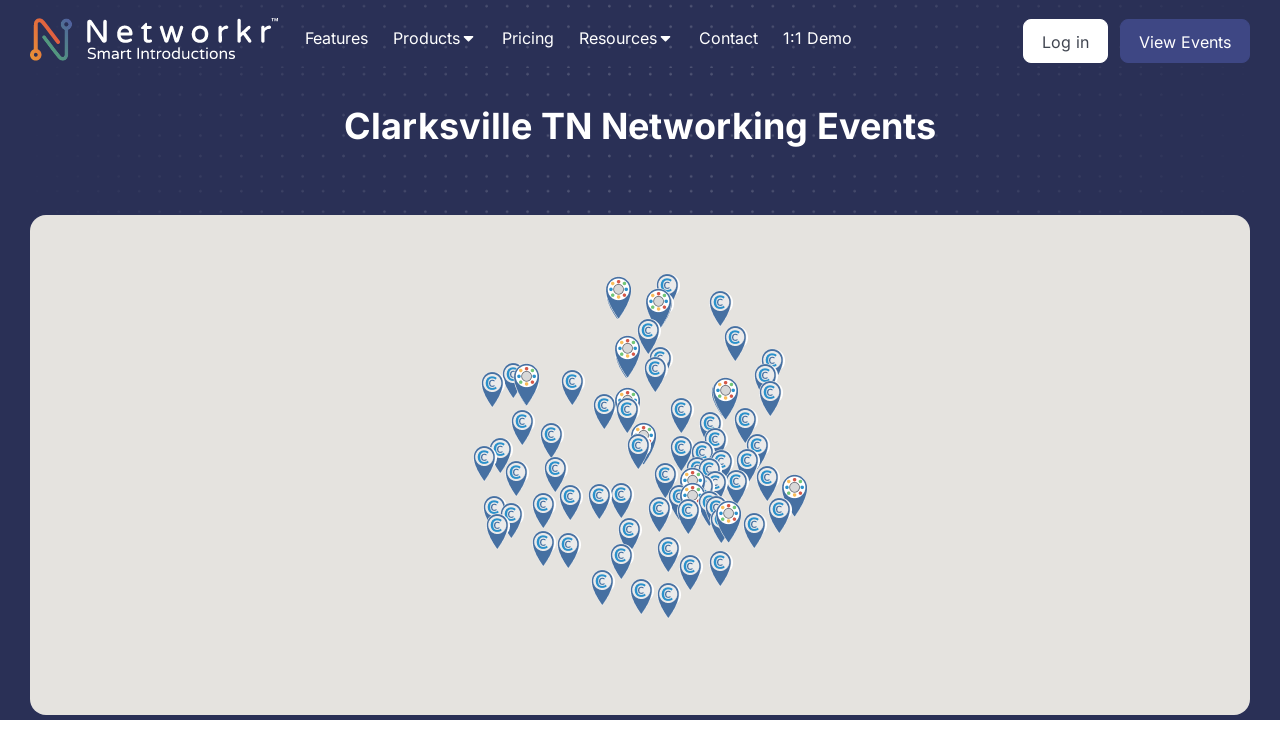

--- FILE ---
content_type: text/html; charset=UTF-8
request_url: https://networkr.app/find/usa/tn/clarksville-tn/
body_size: 31046
content:
<!DOCTYPE html>
<html lang="en-US" >
<head>
<meta charset="UTF-8">
<meta name="viewport" content="width=device-width, initial-scale=1.0">
<!-- WP_HEAD() START -->


<meta name='robots' content='index, follow, max-image-preview:large, max-snippet:-1, max-video-preview:-1' />

	<!-- This site is optimized with the Yoast SEO plugin v22.8 - https://yoast.com/wordpress/plugins/seo/ -->
	<title>Clarksville Networking Groups &amp; Events | Networkr</title><link rel="stylesheet" href="https://networkr.app/wp-content/cache/fonts/1/google-fonts/css/7/3/f/6062a38c56f31df50254aa6fd8540.css" data-wpr-hosted-gf-parameters="family=Inter%3A100%2C200%2C300%2C400%2C500%2C600%2C700%2C800%2C900%7CInter%3A100%2C200%2C300%2C400%2C500%2C600%2C700%2C800%2C900&display=swap"/>
	<meta name="description" content="Discover networking events in USA | TN | Clarksville with Networkr. Connect with professionals, join local groups, and grow your network today!" />
	<link rel="canonical" href="https://networkr.app/find/usa/tn/clarksville-tn/" />
	<meta property="og:locale" content="en_US" />
	<meta property="og:type" content="article" />
	<meta property="og:title" content="Clarksville Networking Groups &amp; Events | Networkr" />
	<meta property="og:description" content="Discover networking events in USA | TN | Clarksville with Networkr. Connect with professionals, join local groups, and grow your network today!" />
	<meta property="og:url" content="https://networkr.app/find/usa/tn/clarksville-tn/" />
	<meta property="og:site_name" content="Networkr" />
	<meta property="og:image" content="https://networkr.app/wp-content/uploads/networkr-peoples.jpg" />
	<meta property="og:image:width" content="1080" />
	<meta property="og:image:height" content="1080" />
	<meta property="og:image:type" content="image/jpeg" />
	<meta name="twitter:card" content="summary_large_image" />
	<meta name="twitter:site" content="@networkr_app" />
	<script type="application/ld+json" class="yoast-schema-graph">{"@context":"https://schema.org","@graph":[{"@type":"CollectionPage","@id":"https://networkr.app/find/usa/tn/clarksville-tn/","url":"https://networkr.app/find/usa/tn/clarksville-tn/","name":"Clarksville Networking Groups & Events | Networkr","isPartOf":{"@id":"https://networkr.app/#website"},"description":"Discover networking events in USA | TN | Clarksville with Networkr. Connect with professionals, join local groups, and grow your network today!","breadcrumb":{"@id":"https://networkr.app/find/usa/tn/clarksville-tn/#breadcrumb"},"inLanguage":"en-US"},{"@type":"BreadcrumbList","@id":"https://networkr.app/find/usa/tn/clarksville-tn/#breadcrumb","itemListElement":[{"@type":"ListItem","position":1,"name":"Home","item":"https://networkr.app/"},{"@type":"ListItem","position":2,"name":"USA","item":"https://networkr.app/find/usa/"},{"@type":"ListItem","position":3,"name":"TN","item":"https://networkr.app/find/usa/tn/"},{"@type":"ListItem","position":4,"name":"Clarksville"}]},{"@type":"WebSite","@id":"https://networkr.app/#website","url":"https://networkr.app/","name":"Networkr","description":"We change lives and create new opportunities by making it easy to connect and build relationships.","publisher":{"@id":"https://networkr.app/#organization"},"potentialAction":[{"@type":"SearchAction","target":{"@type":"EntryPoint","urlTemplate":"https://networkr.app/?s={search_term_string}"},"query-input":"required name=search_term_string"}],"inLanguage":"en-US"},{"@type":"Organization","@id":"https://networkr.app/#organization","name":"Networkr","url":"https://networkr.app/","logo":{"@type":"ImageObject","inLanguage":"en-US","@id":"https://networkr.app/#/schema/logo/image/","url":"https://networkr.app/wp-content/uploads/networkricon-2.png","contentUrl":"https://networkr.app/wp-content/uploads/networkricon-2.png","width":341,"height":370,"caption":"Networkr"},"image":{"@id":"https://networkr.app/#/schema/logo/image/"},"sameAs":["https://www.facebook.com/share/14EC2SYu7Vv/","https://x.com/networkr_app"]}]}</script>
	<!-- / Yoast SEO plugin. -->


<link rel='dns-prefetch' href='//cdnjs.cloudflare.com' />
<link rel='dns-prefetch' href='//maps.googleapis.com' />
<link rel='dns-prefetch' href='//www.googletagmanager.com' />

<link rel="alternate" type="application/rss+xml" title="Networkr &raquo; Clarksville Find Feed" href="https://networkr.app/find/usa/tn/clarksville-tn/feed/" />

<!-- LCSEO current path: find/usa/tn/clarksville-tn -->
<!-- LCSEO: no overrides found -->
<link rel='stylesheet' id='formidable-css' href='https://networkr.app/wp-content/plugins/formidable/css/formidableforms.css?ver=1015702' type='text/css' media='all' />
<link rel='stylesheet' id='wp-block-library-css' href='https://networkr.app/wp-includes/css/dist/block-library/style.min.css?ver=6.4.7' type='text/css' media='all' />
<style id='classic-theme-styles-inline-css' type='text/css'>
/*! This file is auto-generated */
.wp-block-button__link{color:#fff;background-color:#32373c;border-radius:9999px;box-shadow:none;text-decoration:none;padding:calc(.667em + 2px) calc(1.333em + 2px);font-size:1.125em}.wp-block-file__button{background:#32373c;color:#fff;text-decoration:none}
</style>
<style id='global-styles-inline-css' type='text/css'>
body{--wp--preset--color--black: #000000;--wp--preset--color--cyan-bluish-gray: #abb8c3;--wp--preset--color--white: #ffffff;--wp--preset--color--pale-pink: #f78da7;--wp--preset--color--vivid-red: #cf2e2e;--wp--preset--color--luminous-vivid-orange: #ff6900;--wp--preset--color--luminous-vivid-amber: #fcb900;--wp--preset--color--light-green-cyan: #7bdcb5;--wp--preset--color--vivid-green-cyan: #00d084;--wp--preset--color--pale-cyan-blue: #8ed1fc;--wp--preset--color--vivid-cyan-blue: #0693e3;--wp--preset--color--vivid-purple: #9b51e0;--wp--preset--gradient--vivid-cyan-blue-to-vivid-purple: linear-gradient(135deg,rgba(6,147,227,1) 0%,rgb(155,81,224) 100%);--wp--preset--gradient--light-green-cyan-to-vivid-green-cyan: linear-gradient(135deg,rgb(122,220,180) 0%,rgb(0,208,130) 100%);--wp--preset--gradient--luminous-vivid-amber-to-luminous-vivid-orange: linear-gradient(135deg,rgba(252,185,0,1) 0%,rgba(255,105,0,1) 100%);--wp--preset--gradient--luminous-vivid-orange-to-vivid-red: linear-gradient(135deg,rgba(255,105,0,1) 0%,rgb(207,46,46) 100%);--wp--preset--gradient--very-light-gray-to-cyan-bluish-gray: linear-gradient(135deg,rgb(238,238,238) 0%,rgb(169,184,195) 100%);--wp--preset--gradient--cool-to-warm-spectrum: linear-gradient(135deg,rgb(74,234,220) 0%,rgb(151,120,209) 20%,rgb(207,42,186) 40%,rgb(238,44,130) 60%,rgb(251,105,98) 80%,rgb(254,248,76) 100%);--wp--preset--gradient--blush-light-purple: linear-gradient(135deg,rgb(255,206,236) 0%,rgb(152,150,240) 100%);--wp--preset--gradient--blush-bordeaux: linear-gradient(135deg,rgb(254,205,165) 0%,rgb(254,45,45) 50%,rgb(107,0,62) 100%);--wp--preset--gradient--luminous-dusk: linear-gradient(135deg,rgb(255,203,112) 0%,rgb(199,81,192) 50%,rgb(65,88,208) 100%);--wp--preset--gradient--pale-ocean: linear-gradient(135deg,rgb(255,245,203) 0%,rgb(182,227,212) 50%,rgb(51,167,181) 100%);--wp--preset--gradient--electric-grass: linear-gradient(135deg,rgb(202,248,128) 0%,rgb(113,206,126) 100%);--wp--preset--gradient--midnight: linear-gradient(135deg,rgb(2,3,129) 0%,rgb(40,116,252) 100%);--wp--preset--font-size--small: 13px;--wp--preset--font-size--medium: 20px;--wp--preset--font-size--large: 36px;--wp--preset--font-size--x-large: 42px;--wp--preset--spacing--20: 0.44rem;--wp--preset--spacing--30: 0.67rem;--wp--preset--spacing--40: 1rem;--wp--preset--spacing--50: 1.5rem;--wp--preset--spacing--60: 2.25rem;--wp--preset--spacing--70: 3.38rem;--wp--preset--spacing--80: 5.06rem;--wp--preset--shadow--natural: 6px 6px 9px rgba(0, 0, 0, 0.2);--wp--preset--shadow--deep: 12px 12px 50px rgba(0, 0, 0, 0.4);--wp--preset--shadow--sharp: 6px 6px 0px rgba(0, 0, 0, 0.2);--wp--preset--shadow--outlined: 6px 6px 0px -3px rgba(255, 255, 255, 1), 6px 6px rgba(0, 0, 0, 1);--wp--preset--shadow--crisp: 6px 6px 0px rgba(0, 0, 0, 1);}:where(.is-layout-flex){gap: 0.5em;}:where(.is-layout-grid){gap: 0.5em;}body .is-layout-flow > .alignleft{float: left;margin-inline-start: 0;margin-inline-end: 2em;}body .is-layout-flow > .alignright{float: right;margin-inline-start: 2em;margin-inline-end: 0;}body .is-layout-flow > .aligncenter{margin-left: auto !important;margin-right: auto !important;}body .is-layout-constrained > .alignleft{float: left;margin-inline-start: 0;margin-inline-end: 2em;}body .is-layout-constrained > .alignright{float: right;margin-inline-start: 2em;margin-inline-end: 0;}body .is-layout-constrained > .aligncenter{margin-left: auto !important;margin-right: auto !important;}body .is-layout-constrained > :where(:not(.alignleft):not(.alignright):not(.alignfull)){max-width: var(--wp--style--global--content-size);margin-left: auto !important;margin-right: auto !important;}body .is-layout-constrained > .alignwide{max-width: var(--wp--style--global--wide-size);}body .is-layout-flex{display: flex;}body .is-layout-flex{flex-wrap: wrap;align-items: center;}body .is-layout-flex > *{margin: 0;}body .is-layout-grid{display: grid;}body .is-layout-grid > *{margin: 0;}:where(.wp-block-columns.is-layout-flex){gap: 2em;}:where(.wp-block-columns.is-layout-grid){gap: 2em;}:where(.wp-block-post-template.is-layout-flex){gap: 1.25em;}:where(.wp-block-post-template.is-layout-grid){gap: 1.25em;}.has-black-color{color: var(--wp--preset--color--black) !important;}.has-cyan-bluish-gray-color{color: var(--wp--preset--color--cyan-bluish-gray) !important;}.has-white-color{color: var(--wp--preset--color--white) !important;}.has-pale-pink-color{color: var(--wp--preset--color--pale-pink) !important;}.has-vivid-red-color{color: var(--wp--preset--color--vivid-red) !important;}.has-luminous-vivid-orange-color{color: var(--wp--preset--color--luminous-vivid-orange) !important;}.has-luminous-vivid-amber-color{color: var(--wp--preset--color--luminous-vivid-amber) !important;}.has-light-green-cyan-color{color: var(--wp--preset--color--light-green-cyan) !important;}.has-vivid-green-cyan-color{color: var(--wp--preset--color--vivid-green-cyan) !important;}.has-pale-cyan-blue-color{color: var(--wp--preset--color--pale-cyan-blue) !important;}.has-vivid-cyan-blue-color{color: var(--wp--preset--color--vivid-cyan-blue) !important;}.has-vivid-purple-color{color: var(--wp--preset--color--vivid-purple) !important;}.has-black-background-color{background-color: var(--wp--preset--color--black) !important;}.has-cyan-bluish-gray-background-color{background-color: var(--wp--preset--color--cyan-bluish-gray) !important;}.has-white-background-color{background-color: var(--wp--preset--color--white) !important;}.has-pale-pink-background-color{background-color: var(--wp--preset--color--pale-pink) !important;}.has-vivid-red-background-color{background-color: var(--wp--preset--color--vivid-red) !important;}.has-luminous-vivid-orange-background-color{background-color: var(--wp--preset--color--luminous-vivid-orange) !important;}.has-luminous-vivid-amber-background-color{background-color: var(--wp--preset--color--luminous-vivid-amber) !important;}.has-light-green-cyan-background-color{background-color: var(--wp--preset--color--light-green-cyan) !important;}.has-vivid-green-cyan-background-color{background-color: var(--wp--preset--color--vivid-green-cyan) !important;}.has-pale-cyan-blue-background-color{background-color: var(--wp--preset--color--pale-cyan-blue) !important;}.has-vivid-cyan-blue-background-color{background-color: var(--wp--preset--color--vivid-cyan-blue) !important;}.has-vivid-purple-background-color{background-color: var(--wp--preset--color--vivid-purple) !important;}.has-black-border-color{border-color: var(--wp--preset--color--black) !important;}.has-cyan-bluish-gray-border-color{border-color: var(--wp--preset--color--cyan-bluish-gray) !important;}.has-white-border-color{border-color: var(--wp--preset--color--white) !important;}.has-pale-pink-border-color{border-color: var(--wp--preset--color--pale-pink) !important;}.has-vivid-red-border-color{border-color: var(--wp--preset--color--vivid-red) !important;}.has-luminous-vivid-orange-border-color{border-color: var(--wp--preset--color--luminous-vivid-orange) !important;}.has-luminous-vivid-amber-border-color{border-color: var(--wp--preset--color--luminous-vivid-amber) !important;}.has-light-green-cyan-border-color{border-color: var(--wp--preset--color--light-green-cyan) !important;}.has-vivid-green-cyan-border-color{border-color: var(--wp--preset--color--vivid-green-cyan) !important;}.has-pale-cyan-blue-border-color{border-color: var(--wp--preset--color--pale-cyan-blue) !important;}.has-vivid-cyan-blue-border-color{border-color: var(--wp--preset--color--vivid-cyan-blue) !important;}.has-vivid-purple-border-color{border-color: var(--wp--preset--color--vivid-purple) !important;}.has-vivid-cyan-blue-to-vivid-purple-gradient-background{background: var(--wp--preset--gradient--vivid-cyan-blue-to-vivid-purple) !important;}.has-light-green-cyan-to-vivid-green-cyan-gradient-background{background: var(--wp--preset--gradient--light-green-cyan-to-vivid-green-cyan) !important;}.has-luminous-vivid-amber-to-luminous-vivid-orange-gradient-background{background: var(--wp--preset--gradient--luminous-vivid-amber-to-luminous-vivid-orange) !important;}.has-luminous-vivid-orange-to-vivid-red-gradient-background{background: var(--wp--preset--gradient--luminous-vivid-orange-to-vivid-red) !important;}.has-very-light-gray-to-cyan-bluish-gray-gradient-background{background: var(--wp--preset--gradient--very-light-gray-to-cyan-bluish-gray) !important;}.has-cool-to-warm-spectrum-gradient-background{background: var(--wp--preset--gradient--cool-to-warm-spectrum) !important;}.has-blush-light-purple-gradient-background{background: var(--wp--preset--gradient--blush-light-purple) !important;}.has-blush-bordeaux-gradient-background{background: var(--wp--preset--gradient--blush-bordeaux) !important;}.has-luminous-dusk-gradient-background{background: var(--wp--preset--gradient--luminous-dusk) !important;}.has-pale-ocean-gradient-background{background: var(--wp--preset--gradient--pale-ocean) !important;}.has-electric-grass-gradient-background{background: var(--wp--preset--gradient--electric-grass) !important;}.has-midnight-gradient-background{background: var(--wp--preset--gradient--midnight) !important;}.has-small-font-size{font-size: var(--wp--preset--font-size--small) !important;}.has-medium-font-size{font-size: var(--wp--preset--font-size--medium) !important;}.has-large-font-size{font-size: var(--wp--preset--font-size--large) !important;}.has-x-large-font-size{font-size: var(--wp--preset--font-size--x-large) !important;}
.wp-block-navigation a:where(:not(.wp-element-button)){color: inherit;}
:where(.wp-block-post-template.is-layout-flex){gap: 1.25em;}:where(.wp-block-post-template.is-layout-grid){gap: 1.25em;}
:where(.wp-block-columns.is-layout-flex){gap: 2em;}:where(.wp-block-columns.is-layout-grid){gap: 2em;}
.wp-block-pullquote{font-size: 1.5em;line-height: 1.6;}
</style>
<link rel='stylesheet' id='dashicons-css' href='https://networkr.app/wp-includes/css/dashicons.min.css?ver=6.4.7' type='text/css' media='all' />
<link rel='stylesheet' id='LeadConnector-css' href='https://networkr.app/wp-content/plugins/leadconnector/public/css/lc-public.css?ver=3.0.12' type='text/css' media='all' />
<link rel='stylesheet' id='autocomplete-css' href='https://networkr.app/wp-content/plugins/networkr-website/assets/css/easy-autocomplete.min.css?ver=1.0' type='text/css' media='all' />
<link rel='stylesheet' id='oxygen-css' href='https://networkr.app/wp-content/plugins/oxygen/component-framework/oxygen.css?ver=4.9.1' type='text/css' media='all' />
<script type="text/javascript" src="https://networkr.app/wp-includes/js/jquery/jquery.min.js?ver=3.7.1" id="jquery-core-js"></script>
<script type="text/javascript" src="https://networkr.app/wp-includes/js/jquery/jquery-migrate.min.js?ver=3.4.1" id="jquery-migrate-js"></script>

<!-- Google tag (gtag.js) snippet added by Site Kit -->

<!-- Google Analytics snippet added by Site Kit -->
<script type="text/javascript" src="https://www.googletagmanager.com/gtag/js?id=GT-TWRH6D2" id="google_gtagjs-js" async></script>
<script type="text/javascript" id="google_gtagjs-js-after">
/* <![CDATA[ */
window.dataLayer = window.dataLayer || [];function gtag(){dataLayer.push(arguments);}
gtag("set","linker",{"domains":["networkr.app"]});
gtag("js", new Date());
gtag("set", "developer_id.dZTNiMT", true);
gtag("config", "GT-TWRH6D2");
/* ]]> */
</script>

<!-- End Google tag (gtag.js) snippet added by Site Kit -->
<link rel="https://api.w.org/" href="https://networkr.app/wp-json/" /><link rel="EditURI" type="application/rsd+xml" title="RSD" href="https://networkr.app/xmlrpc.php?rsd" />
<meta name="generator" content="WordPress 6.4.7" />
<meta name="generator" content="Site Kit by Google 1.137.0" /><script>document.documentElement.className += " js";</script>
<script src="https://widgets.leadconnectorhq.com/loader.js" data-resources-url="https://widgets.leadconnectorhq.com/chat-widget/loader.js" data-widget-id="6908f220e8c558730259a1cc" data-server-u-r-l="https://services.leadconnectorhq.com/forms" data-marketplace-u-r-l="https://services.leadconnectorhq.com"></script><link rel="icon" href="https://networkr.app/wp-content/uploads/networking.png" sizes="32x32" />
<link rel="icon" href="https://networkr.app/wp-content/uploads/networking.png" sizes="192x192" />
<link rel="apple-touch-icon" href="https://networkr.app/wp-content/uploads/networking.png" />
<meta name="msapplication-TileImage" content="https://networkr.app/wp-content/uploads/networking.png" />
<link rel='stylesheet' id='oxygen-aos-css' href='https://networkr.app/wp-content/plugins/oxygen/component-framework/vendor/aos/aos.css?ver=6.4.7' type='text/css' media='all' />
<link rel='stylesheet' id='oxygen-cache-8595-css' href='//networkr.app/wp-content/uploads/oxygen/css/8595.css?cache=1753128364&#038;ver=6.4.7' type='text/css' media='all' />
<link rel='stylesheet' id='oxygen-cache-11063-css' href='//networkr.app/wp-content/uploads/oxygen/css/11063.css?cache=1761768433&#038;ver=6.4.7' type='text/css' media='all' />
<link rel='stylesheet' id='oxygen-cache-8640-css' href='//networkr.app/wp-content/uploads/oxygen/css/8640.css?cache=1757967878&#038;ver=6.4.7' type='text/css' media='all' />
<link rel='stylesheet' id='oxygen-universal-styles-css' href='//networkr.app/wp-content/uploads/oxygen/css/universal.css?cache=1762193775&#038;ver=6.4.7' type='text/css' media='all' />
<noscript><style id="rocket-lazyload-nojs-css">.rll-youtube-player, [data-lazy-src]{display:none !important;}</style></noscript><!-- END OF WP_HEAD() -->
<meta name="generator" content="WP Rocket 3.18.3" data-wpr-features="wpr_lazyload_images wpr_lazyload_iframes wpr_host_fonts_locally" /></head>
<body class="archive tax-find term-clarksville-tn term-10755  wp-embed-responsive oxygen-body" >




						<section id="section-240-8362" class=" ct-section" ><div data-rocket-location-hash="387d5583d2cceb1f8d89ccadfb2764c5" class="ct-section-inner-wrap"><div id="div_block-243-8362" class="ct-div-block" ><a id="link-251-8362" class="ct-link" href="/"   ><img  id="image-242-8362" alt="Networkr - Smart Introductions" src="data:image/svg+xml,%3Csvg%20xmlns='http://www.w3.org/2000/svg'%20viewBox='0%200%200%200'%3E%3C/svg%3E" class="ct-image" srcset="" data-lazy-sizes="(max-width: 0px) 100vw, 0px" data-lazy-src="https://networkr.app/wp-content/uploads/networkr_white.svg" /><noscript><img  id="image-242-8362" alt="Networkr - Smart Introductions" src="https://networkr.app/wp-content/uploads/networkr_white.svg" class="ct-image" srcset="" sizes="(max-width: 0px) 100vw, 0px" /></noscript></a>
		<div id="-pro-menu-244-8362" class="oxy-pro-menu " ><div class="oxy-pro-menu-mobile-open-icon " data-off-canvas-alignment=""><svg id="-pro-menu-244-8362-open-icon"><use xlink:href="#FontAwesomeicon-bars"></use></svg></div>

                
        <div class="oxy-pro-menu-container  oxy-pro-menu-dropdown-links-visible-on-mobile oxy-pro-menu-dropdown-links-toggle oxy-pro-menu-show-dropdown" data-aos-duration="400" 

             data-oxy-pro-menu-dropdown-animation="fade-up"
             data-oxy-pro-menu-dropdown-animation-duration="0.4"
             data-entire-parent-toggles-dropdown="true"

             
                          data-oxy-pro-menu-dropdown-animation-duration="0.4"
             
                          data-oxy-pro-menu-dropdown-links-on-mobile="toggle">
             
            <div class="menu-main-menu-container"><ul id="menu-main-menu" class="oxy-pro-menu-list"><li id="menu-item-11089" class="menu-item menu-item-type-post_type menu-item-object-page menu-item-11089"><a href="https://networkr.app/features/">Features</a></li>
<li id="menu-item-8588" class="menu-item menu-item-type-custom menu-item-object-custom menu-item-has-children menu-item-8588"><a href="/#">Products</a>
<ul class="sub-menu">
	<li id="menu-item-8608" class="menu-item menu-item-type-post_type menu-item-object-page menu-item-8608"><a href="https://networkr.app/networkr-events-app/">Networkr Events App</a></li>
	<li id="menu-item-8583" class="menu-item menu-item-type-post_type menu-item-object-page menu-item-8583"><a href="https://networkr.app/networkr-crm/">Networkr CRM</a></li>
</ul>
</li>
<li id="menu-item-8567" class="menu-item menu-item-type-post_type menu-item-object-page menu-item-8567"><a href="https://networkr.app/pricing/">Pricing</a></li>
<li id="menu-item-8568" class="menu-item menu-item-type-custom menu-item-object-custom menu-item-has-children menu-item-8568"><a href="/#">Resources</a>
<ul class="sub-menu">
	<li id="menu-item-8613" class="menu-item menu-item-type-custom menu-item-object-custom menu-item-8613"><a href="/table-placements/">Table Placement Generator</a></li>
	<li id="menu-item-8612" class="menu-item menu-item-type-custom menu-item-object-custom menu-item-8612"><a href="/know/">App Documentation</a></li>
	<li id="menu-item-8611" class="menu-item menu-item-type-custom menu-item-object-custom menu-item-8611"><a href="/blog/">Blog</a></li>
</ul>
</li>
<li id="menu-item-8569" class="menu-item menu-item-type-post_type menu-item-object-page menu-item-8569"><a href="https://networkr.app/contact/">Contact</a></li>
<li id="menu-item-11125" class="menu-item menu-item-type-post_type menu-item-object-page menu-item-11125"><a href="https://networkr.app/demo/">1:1 Demo</a></li>
</ul></div>
            <div class="oxy-pro-menu-mobile-close-icon"><svg id="svg--pro-menu-244-8362"><use xlink:href="#FontAwesomeicon-close"></use></svg>close</div>

        </div>

        </div>

		<script type="text/javascript">
			jQuery('#-pro-menu-244-8362 .oxy-pro-menu-show-dropdown .menu-item-has-children > a', 'body').each(function(){
                jQuery(this).append('<div class="oxy-pro-menu-dropdown-icon-click-area"><svg class="oxy-pro-menu-dropdown-icon"><use xlink:href="#FontAwesomeicon-caret-down"></use></svg></div>');
            });
            jQuery('#-pro-menu-244-8362 .oxy-pro-menu-show-dropdown .menu-item:not(.menu-item-has-children) > a', 'body').each(function(){
                jQuery(this).append('<div class="oxy-pro-menu-dropdown-icon-click-area"></div>');
            });			</script></div><div id="div_block-247-8362" class="ct-div-block" ><a id="link_button-90-8362" class="ct-link-button btn" href="https://app.networkr.io/" target="_self"  >Log in</a><a id="link_button-250-8362" class="ct-link-button btn" href="/explore/" target="_self"  >View Events</a></div></div></section><section id="section-2-8639" class=" ct-section" ><div data-rocket-location-hash="95d405c58f2be610c435a5a9c908ea71" class="ct-section-inner-wrap"><div id="code_block-87-8640" class="ct-code-block" ><h1 style="color:#fff;">Clarksville TN Networking Events</h1></div></div></section><section id="section-12-8639" class=" ct-section" ><div data-rocket-location-hash="252c9bb789001d7fbfe502098eca2f73" class="ct-section-inner-wrap"><div id="code_block-13-8639" class="ct-code-block" ><div id="map" style="height: 500px; width:100%; border-radius:16px;"></div>


<script type="text/javascript">
        var map;
        jQuery(document).ready(function(){
            //prettyPrint();
            map = new GMaps({
                div: '#map',
                lat: 36.52977,
                lng: -87.35945,
                controls:false

            });


            

            map.addMarker({
                lat: 36.0994,
                lng: -85.6605,
                icon: '/assets/img/networkingmarker.png',                title: 'Home Builders Association Of Upper Cumberland',
                infoWindow: {
                    content: '<p>Home Builders Association Of Upper Cumberland  <br><a href="https://networkr.app/explore/baxter-tn-home-builders-association-of-upper-cumberland/" target="_blank">View Group</a></p>'
                }
            });

            

            map.addMarker({
                lat: 36.0311,
                lng: -86.7825,
                icon: '/assets/img/networkingmarker.png',                title: 'Home Builders Association Of Middle Tennessee',
                infoWindow: {
                    content: '<p>Home Builders Association Of Middle Tennessee  <br><a href="https://networkr.app/explore/brentwood-tn-home-builders-association-of-middle-tennessee/" target="_blank">View Group</a></p>'
                }
            });

            

            map.addMarker({
                lat: 35.8723,
                lng: -86.3897,
                icon: '/assets/img/networkingmarker.png',                title: 'Rutherford County Home Builders Association',
                infoWindow: {
                    content: '<p>Rutherford County Home Builders Association  <br><a href="https://networkr.app/explore/murfreesboro-tn-rutherford-county-home-builders-association/" target="_blank">View Group</a></p>'
                }
            });

            

            map.addMarker({
                lat: 36.5601,
                lng: -87.3161,
                icon: '/assets/img/networkingmarker.png',                title: 'Clarksville-Montgomery Cty. Home Builders Association',
                infoWindow: {
                    content: '<p>Clarksville-Montgomery Cty. Home Builders Association  <br><a href="https://networkr.app/explore/clarksville-tn-clarksville-montgomery-cty-home-builders-association/" target="_blank">View Group</a></p>'
                }
            });

            

            map.addMarker({
                lat: 36.1634,
                lng: -86.7808,
                icon: '/assets/img/networkingmarker.png',                title: 'Home Builders Association Of Tennessee',
                infoWindow: {
                    content: '<p>Home Builders Association Of Tennessee  <br><a href="https://networkr.app/explore/nashville-tn-home-builders-association-of-tennessee/" target="_blank">View Group</a></p>'
                }
            });

            

            map.addMarker({
                lat: 37.08,
                lng: -88.6,
                icon: '/assets/img/networkingmarker.png',                title: 'Home Builders Association Of Western Kentucky',
                infoWindow: {
                    content: '<p>Home Builders Association Of Western Kentucky  <br><a href="https://networkr.app/explore/paducah-ky-home-builders-association-of-western-kentucky/" target="_blank">View Group</a></p>'
                }
            });

            

            map.addMarker({
                lat: 37.7369,
                lng: -87.1513,
                icon: '/assets/img/networkingmarker.png',                title: 'Home Builders Association Of Owensboro',
                infoWindow: {
                    content: '<p>Home Builders Association Of Owensboro  <br><a href="https://networkr.app/explore/owensboro-ky-home-builders-association-of-owensboro/" target="_blank">View Group</a></p>'
                }
            });

            

            map.addMarker({
                lat: 36.87,
                lng: -87.49,
                icon: '/assets/img/networkingmarker.png',                title: 'Home Builders Association Of Hopkinsville',
                infoWindow: {
                    content: '<p>Home Builders Association Of Hopkinsville  <br><a href="https://networkr.app/explore/hopkinsville-ky-home-builders-association-of-hopkinsville/" target="_blank">View Group</a></p>'
                }
            });

            

            map.addMarker({
                lat: 37.3281,
                lng: -87.4989,
                icon: '/assets/img/networkingmarker.png',                title: 'Hopkins County Home Builders Association',
                infoWindow: {
                    content: '<p>Hopkins County Home Builders Association  <br><a href="https://networkr.app/explore/madisonville-ky-hopkins-county-home-builders-association/" target="_blank">View Group</a></p>'
                }
            });

            

            map.addMarker({
                lat: 36.9566,
                lng: -86.4145,
                icon: '/assets/img/networkingmarker.png',                title: 'Builders Association Of South Central Kentucky',
                infoWindow: {
                    content: '<p>Builders Association Of South Central Kentucky  <br><a href="https://networkr.app/explore/bowling-green-ky-builders-association-of-south-central-kentucky/" target="_blank">View Group</a></p>'
                }
            });

            

            map.addMarker({
                lat: 37.8398,
                lng: -87.5898,
                icon: '/assets/img/networkingmarker.png',                title: 'Audubon Area Home Builders Association',
                infoWindow: {
                    content: '<p>Audubon Area Home Builders Association  <br><a href="https://networkr.app/explore/henderson-ky-audubon-area-home-builders-association/" target="_blank">View Group</a></p>'
                }
            });

            

            map.addMarker({
                lat: 36.7349105,
                lng: -88.6335882,
                icon: '/assets/img/ccmarker.png',                title: 'Mayfield Graves County Chamber of Commerce',
                infoWindow: {
                    content: '<p>Mayfield Graves County Chamber of Commerce  <br><a href="https://networkr.app/explore/mayfield-ky-mayfield-graves-county-chamber-of-commerce/" target="_blank">View Group</a></p>'
                }
            });

            

            map.addMarker({
                lat: 37.3283719,
                lng: -87.4984228,
                icon: '/assets/img/ccmarker.png',                title: 'Madisonville-Hopkins County Chamber of Commerce',
                infoWindow: {
                    content: '<p>Madisonville-Hopkins County Chamber of Commerce  <br><a href="https://networkr.app/explore/madisonville-ky-madisonville-hopkins-county-chamber-of-commerce/" target="_blank">View Group</a></p>'
                }
            });

            

            map.addMarker({
                lat: 37.4734243,
                lng: -86.2942852,
                icon: '/assets/img/ccmarker.png',                title: '',
                infoWindow: {
                    content: '<p>  <br><a href="https://networkr.app/explore/leitchfield-ky/" target="_blank">View Group</a></p>'
                }
            });

            

            map.addMarker({
                lat: 37.0743408,
                lng: -88.9681267,
                icon: '/assets/img/ccmarker.png',                title: 'Ballard County Chamber of Commerce',
                infoWindow: {
                    content: '<p>Ballard County Chamber of Commerce  <br><a href="https://networkr.app/explore/la-center-ky-ballard-county-chamber-of-commerce/" target="_blank">View Group</a></p>'
                }
            });

            

            map.addMarker({
                lat: 36.8410034,
                lng: -87.4819777,
                icon: '/assets/img/ccmarker.png',                title: 'Christian County Chamber of Commerce',
                infoWindow: {
                    content: '<p>Christian County Chamber of Commerce  <br><a href="https://networkr.app/explore/hopkinsville-ky-christian-county-chamber-of-commerce/" target="_blank">View Group</a></p>'
                }
            });

            

            map.addMarker({
                lat: 37.1519762,
                lng: -88.7321453,
                icon: '/assets/img/ccmarker.png',                title: 'Metropolis Area Chamber of Commerce, Tourism &amp; Eco. Dev.',
                infoWindow: {
                    content: '<p>Metropolis Area Chamber of Commerce, Tourism &amp; Eco. Dev.  <br><a href="https://networkr.app/explore/metropolis-il-metropolis-area-chamber-of-commerce-tourism-and-eco-dev/" target="_blank">View Group</a></p>'
                }
            });

            

            map.addMarker({
                lat: 37.840783,
                lng: -87.5922091,
                icon: '/assets/img/ccmarker.png',                title: 'Kyndle',
                infoWindow: {
                    content: '<p>Kyndle  <br><a href="https://networkr.app/explore/henderson-ky-kyndle/" target="_blank">View Group</a></p>'
                }
            });

            

            map.addMarker({
                lat: 37.9275192,
                lng: -87.0426219,
                icon: '/assets/img/ccmarker.png',                title: 'Spencer County Reg. Chamber of Commerce',
                infoWindow: {
                    content: '<p>Spencer County Reg. Chamber of Commerce  <br><a href="https://networkr.app/explore/rockport-in-spencer-county-reg-chamber-of-commerce/" target="_blank">View Group</a></p>'
                }
            });

            

            map.addMarker({
                lat: 37.7804728,
                lng: -86.4611756,
                icon: '/assets/img/ccmarker.png',                title: 'Breckinridge County Chamber of Commerce',
                infoWindow: {
                    content: '<p>Breckinridge County Chamber of Commerce  <br><a href="https://networkr.app/explore/hardinsburg-ky-breckinridge-county-chamber-of-commerce/" target="_blank">View Group</a></p>'
                }
            });

            

            map.addMarker({
                lat: 37.200724,
                lng: -87.1779882,
                icon: '/assets/img/ccmarker.png',                title: 'Greater Muhlenberg Chamber of Commerce',
                infoWindow: {
                    content: '<p>Greater Muhlenberg Chamber of Commerce  <br><a href="https://networkr.app/explore/greenville-ky-greater-muhlenberg-chamber-of-commerce/" target="_blank">View Group</a></p>'
                }
            });

            

            map.addMarker({
                lat: 36.9954478,
                lng: -85.9118262,
                icon: '/assets/img/ccmarker.png',                title: 'Glasgow-Barren County Chamber of Commerce',
                infoWindow: {
                    content: '<p>Glasgow-Barren County Chamber of Commerce  <br><a href="https://networkr.app/explore/glasgow-ky-glasgow-barren-county-chamber-of-commerce/" target="_blank">View Group</a></p>'
                }
            });

            

            map.addMarker({
                lat: 36.7210338,
                lng: -86.5776859,
                icon: '/assets/img/ccmarker.png',                title: 'Franklin-Simpson Chamber of Commerce',
                infoWindow: {
                    content: '<p>Franklin-Simpson Chamber of Commerce  <br><a href="https://networkr.app/explore/franklin-ky-franklin-simpson-chamber-of-commerce/" target="_blank">View Group</a></p>'
                }
            });

            

            map.addMarker({
                lat: 37.0887561,
                lng: -88.0854175,
                icon: '/assets/img/ccmarker.png',                title: 'Lake Barkley Chamber of Commerce',
                infoWindow: {
                    content: '<p>Lake Barkley Chamber of Commerce  <br><a href="https://networkr.app/explore/eddyville-ky-lake-barkley-chamber-of-commerce/" target="_blank">View Group</a></p>'
                }
            });

            

            map.addMarker({
                lat: 37.2949718,
                lng: -87.1256494,
                icon: '/assets/img/ccmarker.png',                title: 'Greater Muhlenberg Chamber of Commerce',
                infoWindow: {
                    content: '<p>Greater Muhlenberg Chamber of Commerce  <br><a href="https://networkr.app/explore/central-city-ky-greater-muhlenberg-chamber-of-commerce/" target="_blank">View Group</a></p>'
                }
            });

            

            map.addMarker({
                lat: 37.1421159,
                lng: -85.967629,
                icon: '/assets/img/ccmarker.png',                title: 'Cave City Chamber of Commerce',
                infoWindow: {
                    content: '<p>Cave City Chamber of Commerce  <br><a href="https://networkr.app/explore/cave-city-ky-cave-city-chamber-of-commerce/" target="_blank">View Group</a></p>'
                }
            });

            

            map.addMarker({
                lat: 37.5382017,
                lng: -87.2585102,
                icon: '/assets/img/ccmarker.png',                title: 'McLean County Chamber of Commerce',
                infoWindow: {
                    content: '<p>McLean County Chamber of Commerce  <br><a href="https://networkr.app/explore/calhoun-ky-mclean-county-chamber-of-commerce/" target="_blank">View Group</a></p>'
                }
            });

            

            map.addMarker({
                lat: 36.8799545,
                lng: -87.7388648,
                icon: '/assets/img/ccmarker.png',                title: 'Trigg County Chamber of Commerce',
                infoWindow: {
                    content: '<p>Trigg County Chamber of Commerce  <br><a href="https://networkr.app/explore/cadiz-ky-trigg-county-chamber-of-commerce/" target="_blank">View Group</a></p>'
                }
            });

            

            map.addMarker({
                lat: 36.9952726,
                lng: -86.4390531,
                icon: '/assets/img/ccmarker.png',                title: 'Bowling Green Area Chamber of Commerce',
                infoWindow: {
                    content: '<p>Bowling Green Area Chamber of Commerce  <br><a href="https://networkr.app/explore/bowling-green-ky-bowling-green-area-chamber-of-commerce/" target="_blank">View Group</a></p>'
                }
            });

            

            map.addMarker({
                lat: 35.8227462,
                lng: -86.092577,
                icon: '/assets/img/ccmarker.png',                title: 'Historic Cannon County Chamber of Commerce',
                infoWindow: {
                    content: '<p>Historic Cannon County Chamber of Commerce  <br><a href="https://networkr.app/explore/woodbury-tn-historic-cannon-county-chamber-of-commerce/" target="_blank">View Group</a></p>'
                }
            });

            

            map.addMarker({
                lat: 36.4688499,
                lng: -86.6612159,
                icon: '/assets/img/ccmarker.png',                title: 'White House Area Chamber of Commerce',
                infoWindow: {
                    content: '<p>White House Area Chamber of Commerce  <br><a href="https://networkr.app/explore/white-house-tn-white-house-area-chamber-of-commerce/" target="_blank">View Group</a></p>'
                }
            });

            

            map.addMarker({
                lat: 35.3199337,
                lng: -87.7628109,
                icon: '/assets/img/ccmarker.png',                title: 'Wayne County Chamber of Commerce',
                infoWindow: {
                    content: '<p>Wayne County Chamber of Commerce  <br><a href="https://networkr.app/explore/waynesboro-tn-wayne-county-chamber-of-commerce/" target="_blank">View Group</a></p>'
                }
            });

            

            map.addMarker({
                lat: 36.0827925,
                lng: -87.7928372,
                icon: '/assets/img/ccmarker.png',                title: 'Humphreys County Area Chamber of Commerce',
                infoWindow: {
                    content: '<p>Humphreys County Area Chamber of Commerce  <br><a href="https://networkr.app/explore/waverly-tn-humphreys-county-area-chamber-of-commerce/" target="_blank">View Group</a></p>'
                }
            });

            

            map.addMarker({
                lat: 36.4244526,
                lng: -89.0556123,
                icon: '/assets/img/ccmarker.png',                title: 'Obion County Chamber of Commerce',
                infoWindow: {
                    content: '<p>Obion County Chamber of Commerce  <br><a href="https://networkr.app/explore/union-city-tn-obion-county-chamber-of-commerce/" target="_blank">View Group</a></p>'
                }
            });

            

            map.addMarker({
                lat: 35.9807249,
                lng: -88.9421415,
                icon: '/assets/img/ccmarker.png',                title: 'Greater Gibson County Area Chamber of Commerce',
                infoWindow: {
                    content: '<p>Greater Gibson County Area Chamber of Commerce  <br><a href="https://networkr.app/explore/trenton-tn-greater-gibson-county-area-chamber-of-commerce/" target="_blank">View Group</a></p>'
                }
            });

            

            map.addMarker({
                lat: 36.5092953,
                lng: -86.8858681,
                icon: '/assets/img/ccmarker.png',                title: 'Robertson County Chamber of Commerce',
                infoWindow: {
                    content: '<p>Robertson County Chamber of Commerce  <br><a href="https://networkr.app/explore/springfield-tn-robertson-county-chamber-of-commerce/" target="_blank">View Group</a></p>'
                }
            });

            

            map.addMarker({
                lat: 36.491513,
                lng: -88.8765399,
                icon: '/assets/img/ccmarker.png',                title: 'Twin Cities Chamber of Commerce',
                infoWindow: {
                    content: '<p>Twin Cities Chamber of Commerce  <br><a href="https://networkr.app/explore/south-fulton-tn-twin-cities-chamber-of-commerce/" target="_blank">View Group</a></p>'
                }
            });

            

            map.addMarker({
                lat: 35.9742846,
                lng: -86.5103223,
                icon: '/assets/img/ccmarker.png',                title: 'Rutherford County Chamber of Commerce - Smyrna Branch',
                infoWindow: {
                    content: '<p>Rutherford County Chamber of Commerce - Smyrna Branch  <br><a href="https://networkr.app/explore/smyrna-tn-rutherford-county-chamber-of-commerce-smyrna-branch/" target="_blank">View Group</a></p>'
                }
            });

            

            map.addMarker({
                lat: 35.96084,
                lng: -85.8131907,
                icon: '/assets/img/ccmarker.png',                title: 'Smithville-DeKalb County Chamber of Commerce',
                infoWindow: {
                    content: '<p>Smithville-DeKalb County Chamber of Commerce  <br><a href="https://networkr.app/explore/smithville-tn-smithville-dekalb-county-chamber-of-commerce/" target="_blank">View Group</a></p>'
                }
            });

            

            map.addMarker({
                lat: 35.4842313,
                lng: -86.4624096,
                icon: '/assets/img/ccmarker.png',                title: 'Shelbyville-Bedford County Chamber of Commerce',
                infoWindow: {
                    content: '<p>Shelbyville-Bedford County Chamber of Commerce  <br><a href="https://networkr.app/explore/shelbyville-tn-shelbyville-bedford-county-chamber-of-commerce/" target="_blank">View Group</a></p>'
                }
            });

            

            map.addMarker({
                lat: 35.1997099,
                lng: -87.0319546,
                icon: '/assets/img/ccmarker.png',                title: 'Giles County Chamber of Commerce',
                infoWindow: {
                    content: '<p>Giles County Chamber of Commerce  <br><a href="https://networkr.app/explore/pulaski-tn-giles-county-chamber-of-commerce/" target="_blank">View Group</a></p>'
                }
            });

            

            map.addMarker({
                lat: 36.5806162,
                lng: -86.5156421,
                icon: '/assets/img/ccmarker.png',                title: 'Portland Chamber of Commerce',
                infoWindow: {
                    content: '<p>Portland Chamber of Commerce  <br><a href="https://networkr.app/explore/portland-tn-portland-chamber-of-commerce/" target="_blank">View Group</a></p>'
                }
            });

            

            map.addMarker({
                lat: 35.6517448,
                lng: -88.1272895,
                icon: '/assets/img/ccmarker.png',                title: 'Decatur County Chamber of Commerce',
                infoWindow: {
                    content: '<p>Decatur County Chamber of Commerce  <br><a href="https://networkr.app/explore/parsons-tn-decatur-county-chamber-of-commerce/" target="_blank">View Group</a></p>'
                }
            });

            

            map.addMarker({
                lat: 36.3211556,
                lng: -88.2775565,
                icon: '/assets/img/ccmarker.png',                title: 'Paris-Henry County Chamber of Commerce',
                infoWindow: {
                    content: '<p>Paris-Henry County Chamber of Commerce  <br><a href="https://networkr.app/explore/paris-tn-paris-henry-county-chamber-of-commerce/" target="_blank">View Group</a></p>'
                }
            });

            

            map.addMarker({
                lat: 36.1626367,
                lng: -86.7763639,
                icon: '/assets/img/ccmarker.png',                title: 'Nashville Area Chamber of Commerce',
                infoWindow: {
                    content: '<p>Nashville Area Chamber of Commerce  <br><a href="https://networkr.app/explore/nashville-tn-nashville-area-chamber-of-commerce/" target="_blank">View Group</a></p>'
                }
            });

            

            map.addMarker({
                lat: 36.1652449,
                lng: -86.6634498,
                icon: '/assets/img/ccmarker.png',                title: 'Donelson Hermitage Chamber of Commerce',
                infoWindow: {
                    content: '<p>Donelson Hermitage Chamber of Commerce  <br><a href="https://networkr.app/explore/nashville-tn-donelson-hermitage-chamber-of-commerce/" target="_blank">View Group</a></p>'
                }
            });

            

            map.addMarker({
                lat: 36.0745456,
                lng: -86.9181006,
                icon: '/assets/img/ccmarker.png',                title: 'Bellevue Harpeth Chamber of Commerce',
                infoWindow: {
                    content: '<p>Bellevue Harpeth Chamber of Commerce  <br><a href="https://networkr.app/explore/nashville-tn-bellevue-harpeth-chamber-of-commerce/" target="_blank">View Group</a></p>'
                }
            });

            

            map.addMarker({
                lat: 35.8669415,
                lng: -86.4485788,
                icon: '/assets/img/ccmarker.png',                title: 'Rutherford County Chamber of Commerce - Murfreesboro Branch',
                infoWindow: {
                    content: '<p>Rutherford County Chamber of Commerce - Murfreesboro Branch  <br><a href="https://networkr.app/explore/murfreesboro-tn-rutherford-county-chamber-of-commerce-murfreesboro-branch/" target="_blank">View Group</a></p>'
                }
            });

            

            map.addMarker({
                lat: 36.1984024,
                lng: -86.5191456,
                icon: '/assets/img/ccmarker.png',                title: 'Mount Juliet Chamber of Commerce',
                infoWindow: {
                    content: '<p>Mount Juliet Chamber of Commerce  <br><a href="https://networkr.app/explore/mount-juliet-tn-mount-juliet-chamber-of-commerce/" target="_blank">View Group</a></p>'
                }
            });

            

            map.addMarker({
                lat: 35.9199808,
                lng: -88.7593018,
                icon: '/assets/img/ccmarker.png',                title: 'Milan Chamber of Commerce',
                infoWindow: {
                    content: '<p>Milan Chamber of Commerce  <br><a href="https://networkr.app/explore/milan-tn-milan-chamber-of-commerce/" target="_blank">View Group</a></p>'
                }
            });

            

            map.addMarker({
                lat: 35.6620964,
                lng: -88.4122316,
                icon: '/assets/img/ccmarker.png',                title: 'Henderson Chamber of Commerce',
                infoWindow: {
                    content: '<p>Henderson Chamber of Commerce  <br><a href="https://networkr.app/explore/lexington-tn-henderson-chamber-of-commerce/" target="_blank">View Group</a></p>'
                }
            });

            

            map.addMarker({
                lat: 35.4508367,
                lng: -86.7886294,
                icon: '/assets/img/ccmarker.png',                title: 'Marshall County Chamber of Commerce',
                infoWindow: {
                    content: '<p>Marshall County Chamber of Commerce  <br><a href="https://networkr.app/explore/lewisburg-tn-marshall-county-chamber-of-commerce/" target="_blank">View Group</a></p>'
                }
            });

            

            map.addMarker({
                lat: 36.2076915,
                lng: -86.29063,
                icon: '/assets/img/ccmarker.png',                title: 'Lebanon Wilson County Chamber of Commerce',
                infoWindow: {
                    content: '<p>Lebanon Wilson County Chamber of Commerce  <br><a href="https://networkr.app/explore/lebanon-tn-lebanon-wilson-county-chamber-of-commerce/" target="_blank">View Group</a></p>'
                }
            });

            

            map.addMarker({
                lat: 35.2399572,
                lng: -87.3350741,
                icon: '/assets/img/ccmarker.png',                title: 'Lawrence County Chamber of Commerce',
                infoWindow: {
                    content: '<p>Lawrence County Chamber of Commerce  <br><a href="https://networkr.app/explore/lawrenceburg-tn-lawrence-county-chamber-of-commerce/" target="_blank">View Group</a></p>'
                }
            });

            

            map.addMarker({
                lat: 36.5285957,
                lng: -86.0554485,
                icon: '/assets/img/ccmarker.png',                title: 'Macon County Chamber of Commerce',
                infoWindow: {
                    content: '<p>Macon County Chamber of Commerce  <br><a href="https://networkr.app/explore/lafayette-tn-macon-county-chamber-of-commerce/" target="_blank">View Group</a></p>'
                }
            });

            

            map.addMarker({
                lat: 36.0220265,
                lng: -86.5802502,
                icon: '/assets/img/ccmarker.png',                title: 'Rutherford County Chamber of Commerce - La Vergne Branch',
                infoWindow: {
                    content: '<p>Rutherford County Chamber of Commerce - La Vergne Branch  <br><a href="https://networkr.app/explore/la-vergne-tn-rutherford-county-chamber-of-commerce-la-vergne-branch/" target="_blank">View Group</a></p>'
                }
            });

            

            map.addMarker({
                lat: 36.0056312,
                lng: -88.4100627,
                icon: '/assets/img/ccmarker.png',                title: 'Carroll County Chamber of Commerce',
                infoWindow: {
                    content: '<p>Carroll County Chamber of Commerce  <br><a href="https://networkr.app/explore/huntingdon-tn-carroll-county-chamber-of-commerce/" target="_blank">View Group</a></p>'
                }
            });

            

            map.addMarker({
                lat: 35.8198502,
                lng: -88.9160634,
                icon: '/assets/img/ccmarker.png',                title: 'Humboldt Chamber of Commerce',
                infoWindow: {
                    content: '<p>Humboldt Chamber of Commerce  <br><a href="https://networkr.app/explore/humboldt-tn-humboldt-chamber-of-commerce/" target="_blank">View Group</a></p>'
                }
            });

            

            map.addMarker({
                lat: 35.5498987,
                lng: -87.5537423,
                icon: '/assets/img/ccmarker.png',                title: 'Hohenwald-Lewis County Chamber of Commerce',
                infoWindow: {
                    content: '<p>Hohenwald-Lewis County Chamber of Commerce  <br><a href="https://networkr.app/explore/hohenwald-tn-hohenwald-lewis-county-chamber-of-commerce/" target="_blank">View Group</a></p>'
                }
            });

            

            map.addMarker({
                lat: 36.3160355,
                lng: -86.5857255,
                icon: '/assets/img/ccmarker.png',                title: 'Hendersonville Area Chamber of Commerce',
                infoWindow: {
                    content: '<p>Hendersonville Area Chamber of Commerce  <br><a href="https://networkr.app/explore/hendersonville-tn-hendersonville-area-chamber-of-commerce/" target="_blank">View Group</a></p>'
                }
            });

            

            map.addMarker({
                lat: 36.3955175,
                lng: -86.1653869,
                icon: '/assets/img/ccmarker.png',                title: 'Hartsville-Trousdale County Chamber of Commerce',
                infoWindow: {
                    content: '<p>Hartsville-Trousdale County Chamber of Commerce  <br><a href="https://networkr.app/explore/hartsville-tn-hartsville-trousdale-county-chamber-of-commerce/" target="_blank">View Group</a></p>'
                }
            });

            

            map.addMarker({
                lat: 36.3236693,
                lng: -86.7131811,
                icon: '/assets/img/ccmarker.png',                title: 'Goodlettsville Area Chamber of Commerce',
                infoWindow: {
                    content: '<p>Goodlettsville Area Chamber of Commerce  <br><a href="https://networkr.app/explore/goodlettsville-tn-goodlettsville-area-chamber-of-commerce/" target="_blank">View Group</a></p>'
                }
            });

            

            map.addMarker({
                lat: 36.3883301,
                lng: -86.4473338,
                icon: '/assets/img/ccmarker.png',                title: 'Gallatin Area Chamber of Commerce',
                infoWindow: {
                    content: '<p>Gallatin Area Chamber of Commerce  <br><a href="https://networkr.app/explore/gallatin-tn-gallatin-area-chamber-of-commerce/" target="_blank">View Group</a></p>'
                }
            });

            

            map.addMarker({
                lat: 35.9501381,
                lng: -86.8100301,
                icon: '/assets/img/ccmarker.png',                title: 'Williamson County Chamber of Commerce',
                infoWindow: {
                    content: '<p>Williamson County Chamber of Commerce  <br><a href="https://networkr.app/explore/franklin-tn-williamson-county-chamber-of-commerce/" target="_blank">View Group</a></p>'
                }
            });

            

            map.addMarker({
                lat: 35.969182,
                lng: -87.132769,
                icon: '/assets/img/ccmarker.png',                title: 'Fairview Area Chamber of Commerce',
                infoWindow: {
                    content: '<p>Fairview Area Chamber of Commerce  <br><a href="https://networkr.app/explore/fairview-tn-fairview-area-chamber-of-commerce/" target="_blank">View Group</a></p>'
                }
            });

            

            map.addMarker({
                lat: 36.292763,
                lng: -88.708299,
                icon: '/assets/img/ccmarker.png',                title: 'Weakley County Chamber of Commerce',
                infoWindow: {
                    content: '<p>Weakley County Chamber of Commerce  <br><a href="https://networkr.app/explore/dresden-tn-weakley-county-chamber-of-commerce/" target="_blank">View Group</a></p>'
                }
            });

            

            map.addMarker({
                lat: 36.0929234,
                lng: -87.5540789,
                icon: '/assets/img/ccmarker.png',                title: 'Dickson County Chamber of Commerce',
                infoWindow: {
                    content: '<p>Dickson County Chamber of Commerce  <br><a href="https://networkr.app/explore/dickson-tn-dickson-county-chamber-of-commerce/" target="_blank">View Group</a></p>'
                }
            });

            

            map.addMarker({
                lat: 35.6165468,
                lng: -87.0345907,
                icon: '/assets/img/ccmarker.png',                title: 'Maury County Chamber of Commerce &amp; Eco. Alliance',
                infoWindow: {
                    content: '<p>Maury County Chamber of Commerce &amp; Eco. Alliance  <br><a href="https://networkr.app/explore/columbia-tn-maury-county-chamber-of-commerce-and-eco-alliance/" target="_blank">View Group</a></p>'
                }
            });

            

            map.addMarker({
                lat: 36.5314507,
                lng: -87.3628881,
                icon: '/assets/img/ccmarker.png',                title: 'Clarksville Area Chamber of Commerce',
                infoWindow: {
                    content: '<p>Clarksville Area Chamber of Commerce  <br><a href="https://networkr.app/explore/clarksville-tn-clarksville-area-chamber-of-commerce/" target="_blank">View Group</a></p>'
                }
            });

            

            map.addMarker({
                lat: 35.7786615,
                lng: -87.4676138,
                icon: '/assets/img/ccmarker.png',                title: 'Hickman County Chamber of Commerce',
                infoWindow: {
                    content: '<p>Hickman County Chamber of Commerce  <br><a href="https://networkr.app/explore/centerville-tn-hickman-county-chamber-of-commerce/" target="_blank">View Group</a></p>'
                }
            });

            

            map.addMarker({
                lat: 36.2450819,
                lng: -85.9441472,
                icon: '/assets/img/ccmarker.png',                title: 'Smith County Chamber of Commerce',
                infoWindow: {
                    content: '<p>Smith County Chamber of Commerce  <br><a href="https://networkr.app/explore/carthage-tn-smith-county-chamber-of-commerce/" target="_blank">View Group</a></p>'
                }
            });

            

            map.addMarker({
                lat: 36.0721527,
                lng: -88.1126509,
                icon: '/assets/img/ccmarker.png',                title: 'Benton County/Camden Chamber of Commerce',
                infoWindow: {
                    content: '<p>Benton County/Camden Chamber of Commerce  <br><a href="https://networkr.app/explore/camden-tn-benton-countycamden-chamber-of-commerce/" target="_blank">View Group</a></p>'
                }
            });

            

            map.addMarker({
                lat: 36.274614,
                lng: -87.0645921,
                icon: '/assets/img/ccmarker.png',                title: 'Cheatham County Chamber of Commerce',
                infoWindow: {
                    content: '<p>Cheatham County Chamber of Commerce  <br><a href="https://networkr.app/explore/ashland-city-tn-cheatham-county-chamber-of-commerce/" target="_blank">View Group</a></p>'
                }
            });

            

            map.addMarker({
                lat: 36.7524437,
                lng: -86.190488,
                icon: '/assets/img/ccmarker.png',                title: 'Scottsville-Allen County Chamber of Commerce',
                infoWindow: {
                    content: '<p>Scottsville-Allen County Chamber of Commerce  <br><a href="https://networkr.app/explore/scottsville-ky-scottsville-allen-county-chamber-of-commerce/" target="_blank">View Group</a></p>'
                }
            });

            

            map.addMarker({
                lat: 36.844822,
                lng: -86.887479,
                icon: '/assets/img/ccmarker.png',                title: 'Logan County Chamber of Commerce',
                infoWindow: {
                    content: '<p>Logan County Chamber of Commerce  <br><a href="https://networkr.app/explore/russellville-ky-logan-county-chamber-of-commerce/" target="_blank">View Group</a></p>'
                }
            });

            

            map.addMarker({
                lat: 37.0851283,
                lng: -88.595174,
                icon: '/assets/img/ccmarker.png',                title: 'Paducah Area Chamber of Commerce',
                infoWindow: {
                    content: '<p>Paducah Area Chamber of Commerce  <br><a href="https://networkr.app/explore/paducah-ky-paducah-area-chamber-of-commerce/" target="_blank">View Group</a></p>'
                }
            });

            

            map.addMarker({
                lat: 37.7734057,
                lng: -87.1095103,
                icon: '/assets/img/ccmarker.png',                title: 'Greater Owensboro Chamber of Commerce',
                infoWindow: {
                    content: '<p>Greater Owensboro Chamber of Commerce  <br><a href="https://networkr.app/explore/owensboro-ky-greater-owensboro-chamber-of-commerce/" target="_blank">View Group</a></p>'
                }
            });

            

            map.addMarker({
                lat: 36.6266081,
                lng: -88.3148122,
                icon: '/assets/img/ccmarker.png',                title: 'Murray-Calloway County Chamber of Commerce',
                infoWindow: {
                    content: '<p>Murray-Calloway County Chamber of Commerce  <br><a href="https://networkr.app/explore/murray-ky-murray-calloway-county-chamber-of-commerce/" target="_blank">View Group</a></p>'
                }
            });

            

            map.addMarker({
                lat: 37.2725147,
                lng: -85.8902191,
                icon: '/assets/img/ccmarker.png',                title: 'Hart County Chamber of Commerce',
                infoWindow: {
                    content: '<p>Hart County Chamber of Commerce  <br><a href="https://networkr.app/explore/munfordville-ky-hart-county-chamber-of-commerce/" target="_blank">View Group</a></p>'
                }
            });

            

            map.fitZoom();



            // map.fitZoom();

        });
    </script></div></div></section><section id="section-14-8639" class=" ct-section" ><div data-rocket-location-hash="a3c8a0353abd50b987594b2f9221438e" class="ct-section-inner-wrap"><div id="new_columns-15-8639" class="ct-new-columns" ><div id="div_block-16-8639" class="ct-div-block" ><div id="div_block-43-8639" class="ct-div-block" ><div id="code_block-18-8639" class="ct-code-block " ><div class="eventcontainer">

<h2 style="color:#fff">Networking Events Near Clarksville </h2></div></div><div id="sidearm" class="ct-div-block" ><div id="div_block-47-8639" class="ct-div-block" ><img  id="image-48-8639" alt="Networkr - Smart Introductions" src="data:image/svg+xml,%3Csvg%20xmlns='http://www.w3.org/2000/svg'%20viewBox='0%200%200%200'%3E%3C/svg%3E" class="ct-image" srcset="" data-lazy-sizes="(max-width: 0px) 100vw, 0px" data-lazy-src="https://networkr.app/wp-content/uploads/networkr_white.svg" /><noscript><img  id="image-48-8639" alt="Networkr - Smart Introductions" src="https://networkr.app/wp-content/uploads/networkr_white.svg" class="ct-image" srcset="" sizes="(max-width: 0px) 100vw, 0px" /></noscript><div id="text_block-49-8639" class="ct-text-block" >Find Local Networking Events</div><div id="text_block-51-8639" class="ct-text-block" >Get Smart Introductions via our app</div><div id="text_block-53-8639" class="ct-text-block" >Download Networkr Today:<br></div><div id="div_block-55-8639" class="ct-div-block" ><div id="div_block-57-8639" class="ct-div-block" ><a id="link-58-8639" class="ct-link" href="https://apps.apple.com/us/app/networkr/id1274229699" target="_blank"  ><img  id="image-59-8639" alt="Download Networkr on the App Store" src="data:image/svg+xml,%3Csvg%20xmlns='http://www.w3.org/2000/svg'%20viewBox='0%200%200%200'%3E%3C/svg%3E" class="ct-image" srcset="" data-lazy-sizes="(max-width: 170px) 100vw, 170px" data-lazy-src="https://networkr.app/wp-content/uploads/app-store.png" /><noscript><img  id="image-59-8639" alt="Download Networkr on the App Store" src="https://networkr.app/wp-content/uploads/app-store.png" class="ct-image" srcset="" sizes="(max-width: 170px) 100vw, 170px" /></noscript></a><a id="link-60-8639" class="ct-link" href="https://play.google.com/store/apps/details?id=io.networkr.com&#038;hl=en-US&#038;pli=1" target="_blank"  ><img  id="image-61-8639" alt="Download Networkr on the Play Store" src="data:image/svg+xml,%3Csvg%20xmlns='http://www.w3.org/2000/svg'%20viewBox='0%200%200%200'%3E%3C/svg%3E" class="ct-image" srcset="" data-lazy-sizes="(max-width: 170px) 100vw, 170px" data-lazy-src="https://networkr.app/wp-content/uploads/play-store.png" /><noscript><img  id="image-61-8639" alt="Download Networkr on the Play Store" src="https://networkr.app/wp-content/uploads/play-store.png" class="ct-image" srcset="" sizes="(max-width: 170px) 100vw, 170px" /></noscript></a></div></div></div><div id="div_block-82-8639" class="ct-div-block" ><a id="link_button-83-8639" class="ct-link-button" href="/demo/" target="_self"  >Use Networkr at your Events - Request Demo</a></div></div></div></div></div></div></section><section id="section-488-7" class=" ct-section" ><div data-rocket-location-hash="7b7d849c874889a3441f65793497e15d" class="ct-section-inner-wrap"><h4 id="headline-490-7" class="ct-headline">Join 1,000+ groups already growing</h4><div id="code_block-489-7" class="ct-code-block" ><link rel="stylesheet" href="https://cdnjs.cloudflare.com/ajax/libs/tiny-slider/2.9.4/tiny-slider.css">
<div class="tns-carousel-wrapper tns-controls-center">
  <div class="tns-carousel-inner">
 
 
    
        <div>
        <a href="https://networkr.app/explore/salt-lake-city-ut-salt-lake-mno/" class="group-group">
            <img src="data:image/svg+xml,%3Csvg%20xmlns='http://www.w3.org/2000/svg'%20viewBox='0%200%200%200'%3E%3C/svg%3E" class="group-icon" alt="HOA Love Networking Networking Group" data-lazy-src="https://firebasestorage.googleapis.com/v0/b/networkr-51651.appspot.com/o/groups%2FWGYOnMu7IMz24TSft8R6%2Fimage.1758123962963.jpg?alt=media&#038;token=e59ee1c9-08ef-4a59-a1cf-a84cac8ad90f"/><noscript><img src="https://firebasestorage.googleapis.com/v0/b/networkr-51651.appspot.com/o/groups%2FWGYOnMu7IMz24TSft8R6%2Fimage.1758123962963.jpg?alt=media&#038;token=e59ee1c9-08ef-4a59-a1cf-a84cac8ad90f" class="group-icon" alt="HOA Love Networking Networking Group"/></noscript>
            <p class="group-name">HOA Love Networking</p>
        </a>
    </div>
        <div>
        <a href="https://networkr.app/explore/salt-lake-city-ut-3rd-space-gatherings/" class="group-group">
            <img src="data:image/svg+xml,%3Csvg%20xmlns='http://www.w3.org/2000/svg'%20viewBox='0%200%200%200'%3E%3C/svg%3E" class="group-icon" alt="3rd Space Gatherings Networking Group" data-lazy-src="https://firebasestorage.googleapis.com/v0/b/networkr-51651.appspot.com/o/groups%2FOjqv9zugsyiB3p15dNxY%2Fimage.1755201620149.jpg?alt=media&#038;token=7b506ec5-5521-49a0-a4d1-607094e1aa61"/><noscript><img src="https://firebasestorage.googleapis.com/v0/b/networkr-51651.appspot.com/o/groups%2FOjqv9zugsyiB3p15dNxY%2Fimage.1755201620149.jpg?alt=media&#038;token=7b506ec5-5521-49a0-a4d1-607094e1aa61" class="group-icon" alt="3rd Space Gatherings Networking Group"/></noscript>
            <p class="group-name">3rd Space Gatherings</p>
        </a>
    </div>
        <div>
        <a href="https://networkr.app/explore/st-george-ut-the-vine-club/" class="group-group">
            <img src="data:image/svg+xml,%3Csvg%20xmlns='http://www.w3.org/2000/svg'%20viewBox='0%200%200%200'%3E%3C/svg%3E" class="group-icon" alt="The Vine Club Networking Group" data-lazy-src="https://firebasestorage.googleapis.com/v0/b/networkr-51651.appspot.com/o/groups%2FVwuIbtCqSCHO892ll4Wo%2Fimage.1753450418625.jpg?alt=media&#038;token=48cf956d-37a6-4855-baf5-7de904c909dd"/><noscript><img src="https://firebasestorage.googleapis.com/v0/b/networkr-51651.appspot.com/o/groups%2FVwuIbtCqSCHO892ll4Wo%2Fimage.1753450418625.jpg?alt=media&#038;token=48cf956d-37a6-4855-baf5-7de904c909dd" class="group-icon" alt="The Vine Club Networking Group"/></noscript>
            <p class="group-name">The Vine Club</p>
        </a>
    </div>
        <div>
        <a href="https://networkr.app/explore/salt-lake-city-ut-the-connection-effect/" class="group-group">
            <img src="data:image/svg+xml,%3Csvg%20xmlns='http://www.w3.org/2000/svg'%20viewBox='0%200%200%200'%3E%3C/svg%3E" class="group-icon" alt="The Connection Effect Networking Group" data-lazy-src="https://firebasestorage.googleapis.com/v0/b/networkr-51651.appspot.com/o/groups%2FwBcq5sH6ws7urK4QdJtQ%2Fimage.1751488731931.jpg?alt=media&#038;token=37ade1b8-3658-4d1c-9b91-cb1c522e2006"/><noscript><img src="https://firebasestorage.googleapis.com/v0/b/networkr-51651.appspot.com/o/groups%2FwBcq5sH6ws7urK4QdJtQ%2Fimage.1751488731931.jpg?alt=media&#038;token=37ade1b8-3658-4d1c-9b91-cb1c522e2006" class="group-icon" alt="The Connection Effect Networking Group"/></noscript>
            <p class="group-name">The Connection Effect</p>
        </a>
    </div>
        <div>
        <a href="https://networkr.app/explore/st-george-ut-nurse-brians-methyelen-blue/" class="group-group">
            <img src="data:image/svg+xml,%3Csvg%20xmlns='http://www.w3.org/2000/svg'%20viewBox='0%200%200%200'%3E%3C/svg%3E" class="group-icon" alt="Nurse Brian's Methylene Blue  Networking Group" data-lazy-src="https://firebasestorage.googleapis.com/v0/b/networkr-51651.appspot.com/o/groups%2FQ7BwBKLNMhS2SQ3737SR%2Fimage.1749768158637.jpg?alt=media&#038;token=b0594214-e88f-4b51-8dee-cfdbcd1859da"/><noscript><img src="https://firebasestorage.googleapis.com/v0/b/networkr-51651.appspot.com/o/groups%2FQ7BwBKLNMhS2SQ3737SR%2Fimage.1749768158637.jpg?alt=media&#038;token=b0594214-e88f-4b51-8dee-cfdbcd1859da" class="group-icon" alt="Nurse Brian's Methylene Blue  Networking Group"/></noscript>
            <p class="group-name">Nurse Brian's Methylene Blue </p>
        </a>
    </div>
        <div>
        <a href="https://networkr.app/explore/lehi-utah-tox-shop-at-the-lofts/" class="group-group">
            <img src="data:image/svg+xml,%3Csvg%20xmlns='http://www.w3.org/2000/svg'%20viewBox='0%200%200%200'%3E%3C/svg%3E" class="group-icon" alt="Tox Shop at the Lofts Networking Group" data-lazy-src="https://firebasestorage.googleapis.com/v0/b/networkr-51651.appspot.com/o/groups%2F46Hd3JFVlbPuve2GozV4%2Fimage.1750288877214.jpg?alt=media&#038;token=0541ca62-bdd3-4141-b3dd-412b3d4cb353"/><noscript><img src="https://firebasestorage.googleapis.com/v0/b/networkr-51651.appspot.com/o/groups%2F46Hd3JFVlbPuve2GozV4%2Fimage.1750288877214.jpg?alt=media&#038;token=0541ca62-bdd3-4141-b3dd-412b3d4cb353" class="group-icon" alt="Tox Shop at the Lofts Networking Group"/></noscript>
            <p class="group-name">Tox Shop at the Lofts</p>
        </a>
    </div>
        <div>
        <a href="https://networkr.app/explore/salt-lake-city-ut-slx-fitness-club/" class="group-group">
            <img src="data:image/svg+xml,%3Csvg%20xmlns='http://www.w3.org/2000/svg'%20viewBox='0%200%200%200'%3E%3C/svg%3E" class="group-icon" alt="HAVN Fitness Club Networking Group" data-lazy-src="https://firebasestorage.googleapis.com/v0/b/networkr-51651.appspot.com/o/groups%2FbGSwlnpjMy3Gw7VzOaM1%2Fimage.1761066285603.jpg?alt=media&#038;token=1f7ccfb8-9b39-44e6-acc2-a0ce531963e9"/><noscript><img src="https://firebasestorage.googleapis.com/v0/b/networkr-51651.appspot.com/o/groups%2FbGSwlnpjMy3Gw7VzOaM1%2Fimage.1761066285603.jpg?alt=media&#038;token=1f7ccfb8-9b39-44e6-acc2-a0ce531963e9" class="group-icon" alt="HAVN Fitness Club Networking Group"/></noscript>
            <p class="group-name">HAVN Fitness Club</p>
        </a>
    </div>
        <div>
        <a href="https://networkr.app/explore/salt-lake-city-ut-slx-residents/" class="group-group">
            <img src="data:image/svg+xml,%3Csvg%20xmlns='http://www.w3.org/2000/svg'%20viewBox='0%200%200%200'%3E%3C/svg%3E" class="group-icon" alt="SLX Residents Networking Group" data-lazy-src="https://firebasestorage.googleapis.com/v0/b/networkr-51651.appspot.com/o/groups%2FzrnaNSw88oUxWLtCvQBL%2Fimage.1749074172290.jpg?alt=media&#038;token=d508ea68-4696-4ee4-a19e-8b5753d6985e"/><noscript><img src="https://firebasestorage.googleapis.com/v0/b/networkr-51651.appspot.com/o/groups%2FzrnaNSw88oUxWLtCvQBL%2Fimage.1749074172290.jpg?alt=media&#038;token=d508ea68-4696-4ee4-a19e-8b5753d6985e" class="group-icon" alt="SLX Residents Networking Group"/></noscript>
            <p class="group-name">SLX Residents</p>
        </a>
    </div>
        <div>
        <a href="https://networkr.app/explore/eagle-mountain-ut-pacific-pathway-llc/" class="group-group">
            <img src="data:image/svg+xml,%3Csvg%20xmlns='http://www.w3.org/2000/svg'%20viewBox='0%200%200%200'%3E%3C/svg%3E" class="group-icon" alt="Pacific Pathway LLC Networking Group" data-lazy-src="https://firebasestorage.googleapis.com/v0/b/networkr-51651.appspot.com/o/groups%2FKpUXiTTu1CyOJpKAziOG%2Fimage.1747093829799.jpg?alt=media&#038;token=01423183-92b8-4a7b-9e28-fa87923cd2b3"/><noscript><img src="https://firebasestorage.googleapis.com/v0/b/networkr-51651.appspot.com/o/groups%2FKpUXiTTu1CyOJpKAziOG%2Fimage.1747093829799.jpg?alt=media&#038;token=01423183-92b8-4a7b-9e28-fa87923cd2b3" class="group-icon" alt="Pacific Pathway LLC Networking Group"/></noscript>
            <p class="group-name">Pacific Pathway LLC</p>
        </a>
    </div>
        <div>
        <a href="https://networkr.app/explore/american-fork-ut-rapid-talk/" class="group-group">
            <img src="data:image/svg+xml,%3Csvg%20xmlns='http://www.w3.org/2000/svg'%20viewBox='0%200%200%200'%3E%3C/svg%3E" class="group-icon" alt="Rapid Talk Networking Group" data-lazy-src="https://firebasestorage.googleapis.com/v0/b/networkr-51651.appspot.com/o/groups%2FcBslpBF2i7pGR0Mqb1LW%2Fimage.1747942684994.jpg?alt=media&#038;token=0f975b7d-8354-4e60-aa76-7964f8ae2f4c"/><noscript><img src="https://firebasestorage.googleapis.com/v0/b/networkr-51651.appspot.com/o/groups%2FcBslpBF2i7pGR0Mqb1LW%2Fimage.1747942684994.jpg?alt=media&#038;token=0f975b7d-8354-4e60-aa76-7964f8ae2f4c" class="group-icon" alt="Rapid Talk Networking Group"/></noscript>
            <p class="group-name">Rapid Talk</p>
        </a>
    </div>
        <div>
        <a href="https://networkr.app/explore/south-jordan-utah-powerhouse-networking/" class="group-group">
            <img src="data:image/svg+xml,%3Csvg%20xmlns='http://www.w3.org/2000/svg'%20viewBox='0%200%200%200'%3E%3C/svg%3E" class="group-icon" alt="Powerhouse Networking Networking Group" data-lazy-src="https://firebasestorage.googleapis.com/v0/b/networkr-51651.appspot.com/o/groups%2F3i8pdglm8htasbAxivDS%2Fimage.1747074994792.jpg?alt=media&#038;token=f063e456-a5f8-4e0e-a16c-4d24f267c5d1"/><noscript><img src="https://firebasestorage.googleapis.com/v0/b/networkr-51651.appspot.com/o/groups%2F3i8pdglm8htasbAxivDS%2Fimage.1747074994792.jpg?alt=media&#038;token=f063e456-a5f8-4e0e-a16c-4d24f267c5d1" class="group-icon" alt="Powerhouse Networking Networking Group"/></noscript>
            <p class="group-name">Powerhouse Networking</p>
        </a>
    </div>
        <div>
        <a href="https://networkr.app/explore/salt-lake-city-ut-slx-work-club/" class="group-group">
            <img src="data:image/svg+xml,%3Csvg%20xmlns='http://www.w3.org/2000/svg'%20viewBox='0%200%200%200'%3E%3C/svg%3E" class="group-icon" alt="HAVN Networking Group" data-lazy-src="https://firebasestorage.googleapis.com/v0/b/networkr-51651.appspot.com/o/groups%2FGEvvGjqbIld1FcXx4e3j%2Fimage.1761066344627.jpg?alt=media&#038;token=ee4fb366-98e3-40e1-87b6-244501cd1f43"/><noscript><img src="https://firebasestorage.googleapis.com/v0/b/networkr-51651.appspot.com/o/groups%2FGEvvGjqbIld1FcXx4e3j%2Fimage.1761066344627.jpg?alt=media&#038;token=ee4fb366-98e3-40e1-87b6-244501cd1f43" class="group-icon" alt="HAVN Networking Group"/></noscript>
            <p class="group-name">HAVN</p>
        </a>
    </div>
        <div>
        <a href="https://networkr.app/explore/south-jordan-ut-south-jordan-chamber-of-commerce-2/" class="group-group">
            <img src="data:image/svg+xml,%3Csvg%20xmlns='http://www.w3.org/2000/svg'%20viewBox='0%200%200%200'%3E%3C/svg%3E" class="group-icon" alt="South Jordan Chamber of Commerce Networking Group" data-lazy-src="https://firebasestorage.googleapis.com/v0/b/networkr-51651.appspot.com/o/groups%2FTvnwG7UNmvj8nL8AIsv3%2Fimage.1746036057511.jpg?alt=media&#038;token=228ac133-8a64-44a3-a2d0-6b223a8446f9"/><noscript><img src="https://firebasestorage.googleapis.com/v0/b/networkr-51651.appspot.com/o/groups%2FTvnwG7UNmvj8nL8AIsv3%2Fimage.1746036057511.jpg?alt=media&#038;token=228ac133-8a64-44a3-a2d0-6b223a8446f9" class="group-icon" alt="South Jordan Chamber of Commerce Networking Group"/></noscript>
            <p class="group-name">South Jordan Chamber of Commerce</p>
        </a>
    </div>
        <div>
        <a href="https://networkr.app/explore/west-valley-city-ut-bonfire-events-group/" class="group-group">
            <img src="data:image/svg+xml,%3Csvg%20xmlns='http://www.w3.org/2000/svg'%20viewBox='0%200%200%200'%3E%3C/svg%3E" class="group-icon" alt="Bonfire Events Group Networking Group" data-lazy-src="https://firebasestorage.googleapis.com/v0/b/networkr-51651.appspot.com/o/groups%2F9tqf26dFzTyVws4qjSh7%2Fimage.1746037170764.jpg?alt=media&#038;token=76e61811-3708-4c5d-a6a4-e00f5d7334e3"/><noscript><img src="https://firebasestorage.googleapis.com/v0/b/networkr-51651.appspot.com/o/groups%2F9tqf26dFzTyVws4qjSh7%2Fimage.1746037170764.jpg?alt=media&#038;token=76e61811-3708-4c5d-a6a4-e00f5d7334e3" class="group-icon" alt="Bonfire Events Group Networking Group"/></noscript>
            <p class="group-name">Bonfire Events Group</p>
        </a>
    </div>
        <div>
        <a href="https://networkr.app/explore/sandy-ut-networkr-official/" class="group-group">
            <img src="data:image/svg+xml,%3Csvg%20xmlns='http://www.w3.org/2000/svg'%20viewBox='0%200%200%200'%3E%3C/svg%3E" class="group-icon" alt="Networkr (Official) Networking Group" data-lazy-src="https://firebasestorage.googleapis.com/v0/b/networkr-51651.appspot.com/o/groups%2F5RBwo0GEFLHYgfSrBNYy%2Fimage.1754004135349.jpg?alt=media&#038;token=ee8c4702-5207-4e0b-b0b1-c0b37663d2da"/><noscript><img src="https://firebasestorage.googleapis.com/v0/b/networkr-51651.appspot.com/o/groups%2F5RBwo0GEFLHYgfSrBNYy%2Fimage.1754004135349.jpg?alt=media&#038;token=ee8c4702-5207-4e0b-b0b1-c0b37663d2da" class="group-icon" alt="Networkr (Official) Networking Group"/></noscript>
            <p class="group-name">Networkr (Official)</p>
        </a>
    </div>
        <div>
        <a href="https://networkr.app/explore/greenwood-village-co-achieve-systems/" class="group-group">
            <img src="data:image/svg+xml,%3Csvg%20xmlns='http://www.w3.org/2000/svg'%20viewBox='0%200%200%200'%3E%3C/svg%3E" class="group-icon" alt="Achieve Systems Networking Group" data-lazy-src="https://firebasestorage.googleapis.com/v0/b/networkr-51651.appspot.com/o/groups%2F4MeOOYfkuYFWN2mooQIt%2Fimage.1738169519850.jpg?alt=media&#038;token=9548f941-de6f-4144-901a-5e6a0b8177e8"/><noscript><img src="https://firebasestorage.googleapis.com/v0/b/networkr-51651.appspot.com/o/groups%2F4MeOOYfkuYFWN2mooQIt%2Fimage.1738169519850.jpg?alt=media&#038;token=9548f941-de6f-4144-901a-5e6a0b8177e8" class="group-icon" alt="Achieve Systems Networking Group"/></noscript>
            <p class="group-name">Achieve Systems</p>
        </a>
    </div>
        <div>
        <a href="https://networkr.app/explore/sandy-ut-the-mill/" class="group-group">
            <img src="data:image/svg+xml,%3Csvg%20xmlns='http://www.w3.org/2000/svg'%20viewBox='0%200%200%200'%3E%3C/svg%3E" class="group-icon" alt="The Mill Networking Group" data-lazy-src="https://firebasestorage.googleapis.com/v0/b/networkr-51651.appspot.com/o/groups%2FigedCQIJwzgzpId24G7C%2Fimage.1734545325274.jpg?alt=media&#038;token=98630ed9-f823-479b-96a8-d15ec11cbe59"/><noscript><img src="https://firebasestorage.googleapis.com/v0/b/networkr-51651.appspot.com/o/groups%2FigedCQIJwzgzpId24G7C%2Fimage.1734545325274.jpg?alt=media&#038;token=98630ed9-f823-479b-96a8-d15ec11cbe59" class="group-icon" alt="The Mill Networking Group"/></noscript>
            <p class="group-name">The Mill</p>
        </a>
    </div>
        <div>
        <a href="https://networkr.app/explore/bluffdale-ut-fulfill-life-yourself/" class="group-group">
            <img src="data:image/svg+xml,%3Csvg%20xmlns='http://www.w3.org/2000/svg'%20viewBox='0%200%200%200'%3E%3C/svg%3E" class="group-icon" alt="Fulfill Life Yourself Networking Group" data-lazy-src="https://firebasestorage.googleapis.com/v0/b/networkr-51651.appspot.com/o/groups%2F5gq0rIXoLA3UUniRvhAh%2Fimage.1733952950473.jpg?alt=media&#038;token=43b86c43-851d-48fb-ae7a-6a2e3043aad0"/><noscript><img src="https://firebasestorage.googleapis.com/v0/b/networkr-51651.appspot.com/o/groups%2F5gq0rIXoLA3UUniRvhAh%2Fimage.1733952950473.jpg?alt=media&#038;token=43b86c43-851d-48fb-ae7a-6a2e3043aad0" class="group-icon" alt="Fulfill Life Yourself Networking Group"/></noscript>
            <p class="group-name">Fulfill Life Yourself</p>
        </a>
    </div>
        <div>
        <a href="https://networkr.app/explore/salt-lake-city-ut-business-game-changer/" class="group-group">
            <img src="data:image/svg+xml,%3Csvg%20xmlns='http://www.w3.org/2000/svg'%20viewBox='0%200%200%200'%3E%3C/svg%3E" class="group-icon" alt="SpeakUp Speakers Networking Group" data-lazy-src="https://firebasestorage.googleapis.com/v0/b/networkr-51651.appspot.com/o/groups%2F1TqIHmGbqwmd5k8zG6C0%2Fimage.1729637339923.jpg?alt=media&#038;token=cde3c600-385a-4375-a98f-8b4179ce41a4"/><noscript><img src="https://firebasestorage.googleapis.com/v0/b/networkr-51651.appspot.com/o/groups%2F1TqIHmGbqwmd5k8zG6C0%2Fimage.1729637339923.jpg?alt=media&#038;token=cde3c600-385a-4375-a98f-8b4179ce41a4" class="group-icon" alt="SpeakUp Speakers Networking Group"/></noscript>
            <p class="group-name">SpeakUp Speakers</p>
        </a>
    </div>
        <div>
        <a href="https://networkr.app/explore/lincolnshire-illinois-leaders-network-group/" class="group-group">
            <img src="data:image/svg+xml,%3Csvg%20xmlns='http://www.w3.org/2000/svg'%20viewBox='0%200%200%200'%3E%3C/svg%3E" class="group-icon" alt="Leaders Network Group  Networking Group" data-lazy-src="https://firebasestorage.googleapis.com/v0/b/networkr-51651.appspot.com/o/groups%2Fyn8PVyGUbE0RiB39Afs7%2Fimage.1724071874393.jpg?alt=media&#038;token=0b0c111f-dba8-4278-9dc9-16c85fbbeb95"/><noscript><img src="https://firebasestorage.googleapis.com/v0/b/networkr-51651.appspot.com/o/groups%2Fyn8PVyGUbE0RiB39Afs7%2Fimage.1724071874393.jpg?alt=media&#038;token=0b0c111f-dba8-4278-9dc9-16c85fbbeb95" class="group-icon" alt="Leaders Network Group  Networking Group"/></noscript>
            <p class="group-name">Leaders Network Group </p>
        </a>
    </div>
        <div>
        <a href="https://networkr.app/explore/orem-ut-networkr-mastermind/" class="group-group">
            <img src="data:image/svg+xml,%3Csvg%20xmlns='http://www.w3.org/2000/svg'%20viewBox='0%200%200%200'%3E%3C/svg%3E" class="group-icon" alt="Networkr Mastermind Networking Group" data-lazy-src="https://firebasestorage.googleapis.com/v0/b/networkr-51651.appspot.com/o/groups%2FSiGFq5MpDpHcOcSN6xyj%2Fimage.1709619050279.jpg?alt=media&#038;token=b7eb3369-593c-4925-ae1c-a327bffa9f6c"/><noscript><img src="https://firebasestorage.googleapis.com/v0/b/networkr-51651.appspot.com/o/groups%2FSiGFq5MpDpHcOcSN6xyj%2Fimage.1709619050279.jpg?alt=media&#038;token=b7eb3369-593c-4925-ae1c-a327bffa9f6c" class="group-icon" alt="Networkr Mastermind Networking Group"/></noscript>
            <p class="group-name">Networkr Mastermind</p>
        </a>
    </div>
        <div>
        <a href="https://networkr.app/explore/palm-bay-fl-greater-palm-bay-chamber/" class="group-group">
            <img src="data:image/svg+xml,%3Csvg%20xmlns='http://www.w3.org/2000/svg'%20viewBox='0%200%200%200'%3E%3C/svg%3E" class="group-icon" alt="Greater Palm Bay Chamber Networking Group" data-lazy-src="https://firebasestorage.googleapis.com/v0/b/networkr-51651.appspot.com/o/groups%2FThPo8pp2GkPDrGQjclVN%2Fimage.1705392073682.jpg?alt=media&#038;token=f7d75bad-3a2f-4f15-ac07-4f96461a2a0b"/><noscript><img src="https://firebasestorage.googleapis.com/v0/b/networkr-51651.appspot.com/o/groups%2FThPo8pp2GkPDrGQjclVN%2Fimage.1705392073682.jpg?alt=media&#038;token=f7d75bad-3a2f-4f15-ac07-4f96461a2a0b" class="group-icon" alt="Greater Palm Bay Chamber Networking Group"/></noscript>
            <p class="group-name">Greater Palm Bay Chamber</p>
        </a>
    </div>
        <div>
        <a href="https://networkr.app/explore/palm-bay-fl-scati/" class="group-group">
            <img src="data:image/svg+xml,%3Csvg%20xmlns='http://www.w3.org/2000/svg'%20viewBox='0%200%200%200'%3E%3C/svg%3E" class="group-icon" alt="SCATI Networking Group" data-lazy-src="https://firebasestorage.googleapis.com/v0/b/networkr-51651.appspot.com/o/groups%2FJuZds9JoLqNxaoBDFCaQ%2Fimage.1705392233460.jpg?alt=media&#038;token=b48c7213-a961-434a-a98f-7c1b30a433ca"/><noscript><img src="https://firebasestorage.googleapis.com/v0/b/networkr-51651.appspot.com/o/groups%2FJuZds9JoLqNxaoBDFCaQ%2Fimage.1705392233460.jpg?alt=media&#038;token=b48c7213-a961-434a-a98f-7c1b30a433ca" class="group-icon" alt="SCATI Networking Group"/></noscript>
            <p class="group-name">SCATI</p>
        </a>
    </div>
        <div>
        <a href="https://networkr.app/explore/satellite-beach-fl-business-acceleration-network/" class="group-group">
            <img src="data:image/svg+xml,%3Csvg%20xmlns='http://www.w3.org/2000/svg'%20viewBox='0%200%200%200'%3E%3C/svg%3E" class="group-icon" alt="Business Acceleration Network Networking Group" data-lazy-src="https://firebasestorage.googleapis.com/v0/b/networkr-51651.appspot.com/o/groups%2FgZ4Kont8V3Es12DNL0RG%2Fimage.1705367110988.jpg?alt=media&#038;token=e1f67799-b746-442b-892f-20e47791db1b"/><noscript><img src="https://firebasestorage.googleapis.com/v0/b/networkr-51651.appspot.com/o/groups%2FgZ4Kont8V3Es12DNL0RG%2Fimage.1705367110988.jpg?alt=media&#038;token=e1f67799-b746-442b-892f-20e47791db1b" class="group-icon" alt="Business Acceleration Network Networking Group"/></noscript>
            <p class="group-name">Business Acceleration Network</p>
        </a>
    </div>
        <div>
        <a href="https://networkr.app/explore/san-ramon-california-trivalley-women-in-tech/" class="group-group">
            <img src="data:image/svg+xml,%3Csvg%20xmlns='http://www.w3.org/2000/svg'%20viewBox='0%200%200%200'%3E%3C/svg%3E" class="group-icon" alt="TriValley Women in Tech Networking Group" data-lazy-src="https://firebasestorage.googleapis.com/v0/b/networkr-51651.appspot.com/o/groups%2F7pCg30CWr4JK8vZ49YKw%2Fimage.1693969917517.jpg?alt=media&#038;token=6e8a96d2-d179-4c73-91a0-97e87d416a01"/><noscript><img src="https://firebasestorage.googleapis.com/v0/b/networkr-51651.appspot.com/o/groups%2F7pCg30CWr4JK8vZ49YKw%2Fimage.1693969917517.jpg?alt=media&#038;token=6e8a96d2-d179-4c73-91a0-97e87d416a01" class="group-icon" alt="TriValley Women in Tech Networking Group"/></noscript>
            <p class="group-name">TriValley Women in Tech</p>
        </a>
    </div>
        <div>
        <a href="https://networkr.app/explore/draper-ut-networkr/" class="group-group">
            <img src="data:image/svg+xml,%3Csvg%20xmlns='http://www.w3.org/2000/svg'%20viewBox='0%200%200%200'%3E%3C/svg%3E" class="group-icon" alt="Networkr Networking Group" data-lazy-src="https://firebasestorage.googleapis.com/v0/b/networkr-51651.appspot.com/o/groups%2F2Wa15qhicG0h0mCteJts%2Fimage.1689973978036.png?alt=media&#038;token=8ca993da-c2c9-4c0d-a616-dee34aef1d6b"/><noscript><img src="https://firebasestorage.googleapis.com/v0/b/networkr-51651.appspot.com/o/groups%2F2Wa15qhicG0h0mCteJts%2Fimage.1689973978036.png?alt=media&#038;token=8ca993da-c2c9-4c0d-a616-dee34aef1d6b" class="group-icon" alt="Networkr Networking Group"/></noscript>
            <p class="group-name">Networkr</p>
        </a>
    </div>
        <div>
        <a href="https://networkr.app/explore/pleasant-grove-ut-silicone-stomachs/" class="group-group">
            <img src="data:image/svg+xml,%3Csvg%20xmlns='http://www.w3.org/2000/svg'%20viewBox='0%200%200%200'%3E%3C/svg%3E" class="group-icon" alt="Silicone Stomachs Networking Group" data-lazy-src="https://firebasestorage.googleapis.com/v0/b/networkr-51651.appspot.com/o/groups%2FI7Qnf7AzLm7wPQpdxo9G%2Fimage.1687290435460.jpg?alt=media&#038;token=20a535e0-bae4-42f2-bf63-3acd874e1b53"/><noscript><img src="https://firebasestorage.googleapis.com/v0/b/networkr-51651.appspot.com/o/groups%2FI7Qnf7AzLm7wPQpdxo9G%2Fimage.1687290435460.jpg?alt=media&#038;token=20a535e0-bae4-42f2-bf63-3acd874e1b53" class="group-icon" alt="Silicone Stomachs Networking Group"/></noscript>
            <p class="group-name">Silicone Stomachs</p>
        </a>
    </div>
        <div>
        <a href="https://networkr.app/explore/great-falls-montana-the-socialbytes/" class="group-group">
            <img src="data:image/svg+xml,%3Csvg%20xmlns='http://www.w3.org/2000/svg'%20viewBox='0%200%200%200'%3E%3C/svg%3E" class="group-icon" alt="The SocialBytes  Networking Group" data-lazy-src="https://firebasestorage.googleapis.com/v0/b/networkr-51651.appspot.com/o/groups%2FysHqVfNqBAzp39cVsqwG%2Fimage.1686743116746.jpg?alt=media&#038;token=c14ed26d-dc25-4dcb-b822-43671d391f6e"/><noscript><img src="https://firebasestorage.googleapis.com/v0/b/networkr-51651.appspot.com/o/groups%2FysHqVfNqBAzp39cVsqwG%2Fimage.1686743116746.jpg?alt=media&#038;token=c14ed26d-dc25-4dcb-b822-43671d391f6e" class="group-icon" alt="The SocialBytes  Networking Group"/></noscript>
            <p class="group-name">The SocialBytes </p>
        </a>
    </div>
        <div>
        <a href="https://networkr.app/explore/great-falls-montana-the-social-networkers/" class="group-group">
            <img src="data:image/svg+xml,%3Csvg%20xmlns='http://www.w3.org/2000/svg'%20viewBox='0%200%200%200'%3E%3C/svg%3E" class="group-icon" alt="The Social Networkers Networking Group" data-lazy-src="https://firebasestorage.googleapis.com/v0/b/networkr-51651.appspot.com/o/groups%2FGTO4spszc1EvT2ugf2dy%2Fimage.1686743587535.jpg?alt=media&#038;token=e7bde41c-2673-422e-9772-ecbfc94421bd"/><noscript><img src="https://firebasestorage.googleapis.com/v0/b/networkr-51651.appspot.com/o/groups%2FGTO4spszc1EvT2ugf2dy%2Fimage.1686743587535.jpg?alt=media&#038;token=e7bde41c-2673-422e-9772-ecbfc94421bd" class="group-icon" alt="The Social Networkers Networking Group"/></noscript>
            <p class="group-name">The Social Networkers</p>
        </a>
    </div>
        <div>
        <a href="https://networkr.app/explore/heathrow-fl-seminole-county-chamber/" class="group-group">
            <img src="data:image/svg+xml,%3Csvg%20xmlns='http://www.w3.org/2000/svg'%20viewBox='0%200%200%200'%3E%3C/svg%3E" class="group-icon" alt="Seminole County Chamber Networking Group" data-lazy-src="https://firebasestorage.googleapis.com/v0/b/networkr-51651.appspot.com/o/groups%2FRju3in5woiMRZYKuqYPg%2Fimage.1687376218048.png?alt=media&#038;token=d19f2611-af7e-457e-a913-ebd23c58146a"/><noscript><img src="https://firebasestorage.googleapis.com/v0/b/networkr-51651.appspot.com/o/groups%2FRju3in5woiMRZYKuqYPg%2Fimage.1687376218048.png?alt=media&#038;token=d19f2611-af7e-457e-a913-ebd23c58146a" class="group-icon" alt="Seminole County Chamber Networking Group"/></noscript>
            <p class="group-name">Seminole County Chamber</p>
        </a>
    </div>
        <div>
        <a href="https://networkr.app/explore/rexburg-id-standup-networking-southeast-idaho/" class="group-group">
            <img src="data:image/svg+xml,%3Csvg%20xmlns='http://www.w3.org/2000/svg'%20viewBox='0%200%200%200'%3E%3C/svg%3E" class="group-icon" alt="Standup Networking Southeast Idaho Networking Group" data-lazy-src="https://firebasestorage.googleapis.com/v0/b/networkr-51651.appspot.com/o/groups%2FEBGlMP8LN4FKjIZGsBjW%2Fimage.1687971683941.png?alt=media&#038;token=540bcacf-ffcb-4fdd-9374-5c28023f8513"/><noscript><img src="https://firebasestorage.googleapis.com/v0/b/networkr-51651.appspot.com/o/groups%2FEBGlMP8LN4FKjIZGsBjW%2Fimage.1687971683941.png?alt=media&#038;token=540bcacf-ffcb-4fdd-9374-5c28023f8513" class="group-icon" alt="Standup Networking Southeast Idaho Networking Group"/></noscript>
            <p class="group-name">Standup Networking Southeast Idaho</p>
        </a>
    </div>
        <div>
        <a href="https://networkr.app/explore/jensen-beach-fl-jensen-beach-chamber-of-commerce-2/" class="group-group">
            <img src="data:image/svg+xml,%3Csvg%20xmlns='http://www.w3.org/2000/svg'%20viewBox='0%200%200%200'%3E%3C/svg%3E" class="group-icon" alt="Jensen Beach Chamber of Commerce Networking Group" data-lazy-src="https://firebasestorage.googleapis.com/v0/b/networkr-51651.appspot.com/o/groups%2FIlyZ5qeJcU5s5zUpy9jq%2Fimage.1683743414588.jpg?alt=media&#038;token=09edaaf5-a5ba-4616-a543-38b1bc27fb13"/><noscript><img src="https://firebasestorage.googleapis.com/v0/b/networkr-51651.appspot.com/o/groups%2FIlyZ5qeJcU5s5zUpy9jq%2Fimage.1683743414588.jpg?alt=media&#038;token=09edaaf5-a5ba-4616-a543-38b1bc27fb13" class="group-icon" alt="Jensen Beach Chamber of Commerce Networking Group"/></noscript>
            <p class="group-name">Jensen Beach Chamber of Commerce</p>
        </a>
    </div>
        <div>
        <a href="https://networkr.app/explore/cocoa-beach-fl-facp/" class="group-group">
            <img src="data:image/svg+xml,%3Csvg%20xmlns='http://www.w3.org/2000/svg'%20viewBox='0%200%200%200'%3E%3C/svg%3E" class="group-icon" alt="Florida Association of Chamber Professional (FACP) Networking Group" data-lazy-src="https://firebasestorage.googleapis.com/v0/b/networkr-51651.appspot.com/o/groups%2FegwJjb9pDZ3cmFVbpTZO%2Fimage.1683574854231.jpg?alt=media&#038;token=a879ca69-8343-455b-bbdd-52d39f48c1b0"/><noscript><img src="https://firebasestorage.googleapis.com/v0/b/networkr-51651.appspot.com/o/groups%2FegwJjb9pDZ3cmFVbpTZO%2Fimage.1683574854231.jpg?alt=media&#038;token=a879ca69-8343-455b-bbdd-52d39f48c1b0" class="group-icon" alt="Florida Association of Chamber Professional (FACP) Networking Group"/></noscript>
            <p class="group-name">Florida Association of Chamber Professional (FACP)</p>
        </a>
    </div>
        <div>
        <a href="https://networkr.app/explore/orem-ut-breakfast-palooza/" class="group-group">
            <img src="data:image/svg+xml,%3Csvg%20xmlns='http://www.w3.org/2000/svg'%20viewBox='0%200%200%200'%3E%3C/svg%3E" class="group-icon" alt="Breakfast Palooza Networking Group" data-lazy-src="https://firebasestorage.googleapis.com/v0/b/networkr-51651.appspot.com/o/groups%2FlGtUh1xNelQU5Eccq5ty%2Fimage.1684855598015.jpg?alt=media&#038;token=ab5b7c44-9e52-4f08-a6c2-d63a428ef20a"/><noscript><img src="https://firebasestorage.googleapis.com/v0/b/networkr-51651.appspot.com/o/groups%2FlGtUh1xNelQU5Eccq5ty%2Fimage.1684855598015.jpg?alt=media&#038;token=ab5b7c44-9e52-4f08-a6c2-d63a428ef20a" class="group-icon" alt="Breakfast Palooza Networking Group"/></noscript>
            <p class="group-name">Breakfast Palooza</p>
        </a>
    </div>
        <div>
        <a href="https://networkr.app/explore/lehi-ut-utah-speed-networking/" class="group-group">
            <img src="data:image/svg+xml,%3Csvg%20xmlns='http://www.w3.org/2000/svg'%20viewBox='0%200%200%200'%3E%3C/svg%3E" class="group-icon" alt="Utah Speed Networking Networking Group" data-lazy-src="https://firebasestorage.googleapis.com/v0/b/networkr-51651.appspot.com/o/groups%2FkQfsxRZpRCKk8mqtWTHF%2Fimage.1686066056292.jpg?alt=media&#038;token=55eefe01-c860-499f-a476-f9ee5fe74269"/><noscript><img src="https://firebasestorage.googleapis.com/v0/b/networkr-51651.appspot.com/o/groups%2FkQfsxRZpRCKk8mqtWTHF%2Fimage.1686066056292.jpg?alt=media&#038;token=55eefe01-c860-499f-a476-f9ee5fe74269" class="group-icon" alt="Utah Speed Networking Networking Group"/></noscript>
            <p class="group-name">Utah Speed Networking</p>
        </a>
    </div>
        <div>
        <a href="https://networkr.app/explore/provo-ut-the-alignable-alliance-of-provo/" class="group-group">
            <img src="data:image/svg+xml,%3Csvg%20xmlns='http://www.w3.org/2000/svg'%20viewBox='0%200%200%200'%3E%3C/svg%3E" class="group-icon" alt="The Alignable Alliance of Utah County Networking Group" data-lazy-src="https://firebasestorage.googleapis.com/v0/b/networkr-51651.appspot.com/o/groups%2FIHKsPSC3PsCyaXj2taTa%2Fimage.1680571094925.jpg?alt=media&#038;token=5ec9810c-a40d-4c73-a88b-3327f7a0452f"/><noscript><img src="https://firebasestorage.googleapis.com/v0/b/networkr-51651.appspot.com/o/groups%2FIHKsPSC3PsCyaXj2taTa%2Fimage.1680571094925.jpg?alt=media&#038;token=5ec9810c-a40d-4c73-a88b-3327f7a0452f" class="group-icon" alt="The Alignable Alliance of Utah County Networking Group"/></noscript>
            <p class="group-name">The Alignable Alliance of Utah County</p>
        </a>
    </div>
        <div>
        <a href="https://networkr.app/explore/south-jordan-ut-poker-night-with-da-boys/" class="group-group">
            <img src="data:image/svg+xml,%3Csvg%20xmlns='http://www.w3.org/2000/svg'%20viewBox='0%200%200%200'%3E%3C/svg%3E" class="group-icon" alt="Poker Mastermind Networking Group" data-lazy-src="https://firebasestorage.googleapis.com/v0/b/networkr-51651.appspot.com/o/groups%2Fvf6jgObop40jIeSWnKpJ%2Fimage.1673998081728.jpg?alt=media&#038;token=1141e7fb-549f-4e36-b301-55f943984917"/><noscript><img src="https://firebasestorage.googleapis.com/v0/b/networkr-51651.appspot.com/o/groups%2Fvf6jgObop40jIeSWnKpJ%2Fimage.1673998081728.jpg?alt=media&#038;token=1141e7fb-549f-4e36-b301-55f943984917" class="group-icon" alt="Poker Mastermind Networking Group"/></noscript>
            <p class="group-name">Poker Mastermind</p>
        </a>
    </div>
        <div>
        <a href="https://networkr.app/explore/pleasant-grove-utah-tribehouse-testing/" class="group-group">
            <img src="data:image/svg+xml,%3Csvg%20xmlns='http://www.w3.org/2000/svg'%20viewBox='0%200%200%200'%3E%3C/svg%3E" class="group-icon" alt="TribeHouse Testing Networking Group" data-lazy-src="https://firebasestorage.googleapis.com/v0/b/networkr-51651.appspot.com/o/groups%2FL719ULIvyVaSJCWNv24L%2Fimage.1669764924670.jpg?alt=media&#038;token=8ec52c95-0f70-4302-8b01-0b2d25937288"/><noscript><img src="https://firebasestorage.googleapis.com/v0/b/networkr-51651.appspot.com/o/groups%2FL719ULIvyVaSJCWNv24L%2Fimage.1669764924670.jpg?alt=media&#038;token=8ec52c95-0f70-4302-8b01-0b2d25937288" class="group-icon" alt="TribeHouse Testing Networking Group"/></noscript>
            <p class="group-name">TribeHouse Testing</p>
        </a>
    </div>
        <div>
        <a href="https://networkr.app/explore/orem-ut-1-million-cups-orem/" class="group-group">
            <img src="data:image/svg+xml,%3Csvg%20xmlns='http://www.w3.org/2000/svg'%20viewBox='0%200%200%200'%3E%3C/svg%3E" class="group-icon" alt="1 Million Cups - Orem Networking Group" data-lazy-src="https://firebasestorage.googleapis.com/v0/b/networkr-51651.appspot.com/o/groups%2FNH8rF4XmWIoCd3Y2l3gs%2Fimage.1663165314741.jpg?alt=media&#038;token=bcf66d3c-27a8-4174-9900-ebaaab731b6c"/><noscript><img src="https://firebasestorage.googleapis.com/v0/b/networkr-51651.appspot.com/o/groups%2FNH8rF4XmWIoCd3Y2l3gs%2Fimage.1663165314741.jpg?alt=media&#038;token=bcf66d3c-27a8-4174-9900-ebaaab731b6c" class="group-icon" alt="1 Million Cups - Orem Networking Group"/></noscript>
            <p class="group-name">1 Million Cups - Orem</p>
        </a>
    </div>
        <div>
        <a href="https://networkr.app/explore/vancouver-bc-playemprendedor/" class="group-group">
            <img src="data:image/svg+xml,%3Csvg%20xmlns='http://www.w3.org/2000/svg'%20viewBox='0%200%200%200'%3E%3C/svg%3E" class="group-icon" alt="Playemprendedor  Networking Group" data-lazy-src="https://firebasestorage.googleapis.com/v0/b/networkr-51651.appspot.com/o/organizations%2Fundefined%2Fimage.1642819670067.jpeg?alt=media&#038;token=65aa5719-4f20-43f0-8027-bf9ecfad3763"/><noscript><img src="https://firebasestorage.googleapis.com/v0/b/networkr-51651.appspot.com/o/organizations%2Fundefined%2Fimage.1642819670067.jpeg?alt=media&#038;token=65aa5719-4f20-43f0-8027-bf9ecfad3763" class="group-icon" alt="Playemprendedor  Networking Group"/></noscript>
            <p class="group-name">Playemprendedor </p>
        </a>
    </div>
        <div>
        <a href="https://networkr.app/explore/great-falls-montana-cab-coffee-and-business/" class="group-group">
            <img src="data:image/svg+xml,%3Csvg%20xmlns='http://www.w3.org/2000/svg'%20viewBox='0%200%200%200'%3E%3C/svg%3E" class="group-icon" alt="CAB (Coffee and Business) Networking Group" data-lazy-src="https://firebasestorage.googleapis.com/v0/b/networkr-51651.appspot.com/o/groups%2FjmC9eQfiP4fQC2wNWkUM%2Fimage.1640276147232.jpg?alt=media&#038;token=758ba4dc-aeba-4c0f-8ee0-6ca92fc93425"/><noscript><img src="https://firebasestorage.googleapis.com/v0/b/networkr-51651.appspot.com/o/groups%2FjmC9eQfiP4fQC2wNWkUM%2Fimage.1640276147232.jpg?alt=media&#038;token=758ba4dc-aeba-4c0f-8ee0-6ca92fc93425" class="group-icon" alt="CAB (Coffee and Business) Networking Group"/></noscript>
            <p class="group-name">CAB (Coffee and Business)</p>
        </a>
    </div>
        <div>
        <a href="https://networkr.app/explore/pleasant-grove-utah-jumpstart/" class="group-group">
            <img src="data:image/svg+xml,%3Csvg%20xmlns='http://www.w3.org/2000/svg'%20viewBox='0%200%200%200'%3E%3C/svg%3E" class="group-icon" alt="Jumpstart Networking Group" data-lazy-src="https://firebasestorage.googleapis.com/v0/b/networkr-51651.appspot.com/o/groups%2FroFYJqjtUHp6oXqyMjDh%2Fimage.1636058903832.jpg?alt=media&#038;token=dd640c00-7738-4778-9762-40e83b806219"/><noscript><img src="https://firebasestorage.googleapis.com/v0/b/networkr-51651.appspot.com/o/groups%2FroFYJqjtUHp6oXqyMjDh%2Fimage.1636058903832.jpg?alt=media&#038;token=dd640c00-7738-4778-9762-40e83b806219" class="group-icon" alt="Jumpstart Networking Group"/></noscript>
            <p class="group-name">Jumpstart</p>
        </a>
    </div>
        <div>
        <a href="https://networkr.app/explore/provo-ut-utah-valley-chamber/" class="group-group">
            <img src="data:image/svg+xml,%3Csvg%20xmlns='http://www.w3.org/2000/svg'%20viewBox='0%200%200%200'%3E%3C/svg%3E" class="group-icon" alt="Utah Valley Chamber Networking Group" data-lazy-src="https://firebasestorage.googleapis.com/v0/b/networkr-51651.appspot.com/o/groups%2FCJPEUiuSQTHEqFBJxNvD%2Fimage.1627673826461.jpg?alt=media&#038;token=636ef4e0-4215-45bd-9e54-96f76ff8b702"/><noscript><img src="https://firebasestorage.googleapis.com/v0/b/networkr-51651.appspot.com/o/groups%2FCJPEUiuSQTHEqFBJxNvD%2Fimage.1627673826461.jpg?alt=media&#038;token=636ef4e0-4215-45bd-9e54-96f76ff8b702" class="group-icon" alt="Utah Valley Chamber Networking Group"/></noscript>
            <p class="group-name">Utah Valley Chamber</p>
        </a>
    </div>
        <div>
        <a href="https://networkr.app/explore/braintree-ma-smarketing-connect/" class="group-group">
            <img src="data:image/svg+xml,%3Csvg%20xmlns='http://www.w3.org/2000/svg'%20viewBox='0%200%200%200'%3E%3C/svg%3E" class="group-icon" alt="Smarketing Connect Networking Group" data-lazy-src="https://firebasestorage.googleapis.com/v0/b/networkr-51651.appspot.com/o/groups%2FkTHWq0fMUCZ8zwSYU2Mz%2Fimage.1607905358974.jpg?alt=media&#038;token=2b22c63c-aad8-463e-8711-7404687b9086"/><noscript><img src="https://firebasestorage.googleapis.com/v0/b/networkr-51651.appspot.com/o/groups%2FkTHWq0fMUCZ8zwSYU2Mz%2Fimage.1607905358974.jpg?alt=media&#038;token=2b22c63c-aad8-463e-8711-7404687b9086" class="group-icon" alt="Smarketing Connect Networking Group"/></noscript>
            <p class="group-name">Smarketing Connect</p>
        </a>
    </div>
        <div>
        <a href="https://networkr.app/explore/pleasant-grove-ut-mount-silicon/" class="group-group">
            <img src="data:image/svg+xml,%3Csvg%20xmlns='http://www.w3.org/2000/svg'%20viewBox='0%200%200%200'%3E%3C/svg%3E" class="group-icon" alt="Mount Silicon Networking Group" data-lazy-src="https://firebasestorage.googleapis.com/v0/b/networkr-51651.appspot.com/o/groups%2FF9ohtghamHHLUfBokzMc%2Fimage.1605554228294.jpg?alt=media&#038;token=5ed0ee5b-657b-4efd-87d5-708ccb05bcac"/><noscript><img src="https://firebasestorage.googleapis.com/v0/b/networkr-51651.appspot.com/o/groups%2FF9ohtghamHHLUfBokzMc%2Fimage.1605554228294.jpg?alt=media&#038;token=5ed0ee5b-657b-4efd-87d5-708ccb05bcac" class="group-icon" alt="Mount Silicon Networking Group"/></noscript>
            <p class="group-name">Mount Silicon</p>
        </a>
    </div>
        <div>
        <a href="https://networkr.app/explore/st-george-ut-agc-of-utah/" class="group-group">
            <img src="data:image/svg+xml,%3Csvg%20xmlns='http://www.w3.org/2000/svg'%20viewBox='0%200%200%200'%3E%3C/svg%3E" class="group-icon" alt="AGC of Utah Networking Group" data-lazy-src="https://firebasestorage.googleapis.com/v0/b/networkr-51651.appspot.com/o/groups%2FnBChwkp9jC8XwkQNhhf7%2Fimage.1601400597736.jpg?alt=media&#038;token=0b0fed4a-3724-47be-b209-51b4b78a8be7"/><noscript><img src="https://firebasestorage.googleapis.com/v0/b/networkr-51651.appspot.com/o/groups%2FnBChwkp9jC8XwkQNhhf7%2Fimage.1601400597736.jpg?alt=media&#038;token=0b0fed4a-3724-47be-b209-51b4b78a8be7" class="group-icon" alt="AGC of Utah Networking Group"/></noscript>
            <p class="group-name">AGC of Utah</p>
        </a>
    </div>
        <div>
        <a href="https://networkr.app/explore/san-diego-ca-spire/" class="group-group">
            <img src="data:image/svg+xml,%3Csvg%20xmlns='http://www.w3.org/2000/svg'%20viewBox='0%200%200%200'%3E%3C/svg%3E" class="group-icon" alt="SPIRE Networking Group" data-lazy-src="https://firebasestorage.googleapis.com/v0/b/networkr-51651.appspot.com/o/groups%2F6emiTTsFkHxkBAtGJKHT%2Fimage.1634602572068.jpg?alt=media&#038;token=f88bfd21-a0cc-4cfe-b069-8be506af55fa"/><noscript><img src="https://firebasestorage.googleapis.com/v0/b/networkr-51651.appspot.com/o/groups%2F6emiTTsFkHxkBAtGJKHT%2Fimage.1634602572068.jpg?alt=media&#038;token=f88bfd21-a0cc-4cfe-b069-8be506af55fa" class="group-icon" alt="SPIRE Networking Group"/></noscript>
            <p class="group-name">SPIRE</p>
        </a>
    </div>
        <div>
        <a href="https://networkr.app/explore/provo-ut-live-networking/" class="group-group">
            <img src="data:image/svg+xml,%3Csvg%20xmlns='http://www.w3.org/2000/svg'%20viewBox='0%200%200%200'%3E%3C/svg%3E" class="group-icon" alt="Live Networking Networking Group" data-lazy-src="https://firebasestorage.googleapis.com/v0/b/networkr-51651.appspot.com/o/groups%2FShmdvKuWbZnS9ad9jvb5%2Fimage.1594236804241.jpg?alt=media&#038;token=beb55106-7b86-4f38-8702-a78e91d19604"/><noscript><img src="https://firebasestorage.googleapis.com/v0/b/networkr-51651.appspot.com/o/groups%2FShmdvKuWbZnS9ad9jvb5%2Fimage.1594236804241.jpg?alt=media&#038;token=beb55106-7b86-4f38-8702-a78e91d19604" class="group-icon" alt="Live Networking Networking Group"/></noscript>
            <p class="group-name">Live Networking</p>
        </a>
    </div>
        <div>
        <a href="https://networkr.app/explore/south-jordan-ut-3rd-friday-speed-networking-session-2/" class="group-group">
            <img src="data:image/svg+xml,%3Csvg%20xmlns='http://www.w3.org/2000/svg'%20viewBox='0%200%200%200'%3E%3C/svg%3E" class="group-icon" alt="3rd Friday Speed Networking  - Session 2 Networking Group" data-lazy-src="https://firebasestorage.googleapis.com/v0/b/networkr-51651.appspot.com/o/organizations%2F1YWerK9YKVA5zB4qLGgB%2Fimage.1594320346515.png?alt=media&#038;token=575483fa-8ac8-4fcd-9828-c4480707e90f"/><noscript><img src="https://firebasestorage.googleapis.com/v0/b/networkr-51651.appspot.com/o/organizations%2F1YWerK9YKVA5zB4qLGgB%2Fimage.1594320346515.png?alt=media&#038;token=575483fa-8ac8-4fcd-9828-c4480707e90f" class="group-icon" alt="3rd Friday Speed Networking  - Session 2 Networking Group"/></noscript>
            <p class="group-name">3rd Friday Speed Networking  - Session 2</p>
        </a>
    </div>
        <div>
        <a href="https://networkr.app/explore/south-jordan-ut-1st-friday-speed-networking/" class="group-group">
            <img src="data:image/svg+xml,%3Csvg%20xmlns='http://www.w3.org/2000/svg'%20viewBox='0%200%200%200'%3E%3C/svg%3E" class="group-icon" alt="1st Friday Speed Networking - Session 1  Networking Group" data-lazy-src="https://firebasestorage.googleapis.com/v0/b/networkr-51651.appspot.com/o/organizations%2F3lEciBmohlPlptXKsrsz%2Fimage.1594320451666.png?alt=media&#038;token=5904a728-9653-4dea-bcba-919ad5a89e4a"/><noscript><img src="https://firebasestorage.googleapis.com/v0/b/networkr-51651.appspot.com/o/organizations%2F3lEciBmohlPlptXKsrsz%2Fimage.1594320451666.png?alt=media&#038;token=5904a728-9653-4dea-bcba-919ad5a89e4a" class="group-icon" alt="1st Friday Speed Networking - Session 1  Networking Group"/></noscript>
            <p class="group-name">1st Friday Speed Networking - Session 1 </p>
        </a>
    </div>
        <div>
        <a href="https://networkr.app/explore/pleasant-grove-ut-tribehouse/" class="group-group">
            <img src="data:image/svg+xml,%3Csvg%20xmlns='http://www.w3.org/2000/svg'%20viewBox='0%200%200%200'%3E%3C/svg%3E" class="group-icon" alt="TribeHouse Networking Group" data-lazy-src="https://firebasestorage.googleapis.com/v0/b/networkr-51651.appspot.com/o/groups%2Fk00UGiH8SrUeGiYAnj2u%2Fimage.1591129328149.png?alt=media&#038;token=11301e05-482c-4b9c-a0ca-f2cc8f2c7bbb"/><noscript><img src="https://firebasestorage.googleapis.com/v0/b/networkr-51651.appspot.com/o/groups%2Fk00UGiH8SrUeGiYAnj2u%2Fimage.1591129328149.png?alt=media&#038;token=11301e05-482c-4b9c-a0ca-f2cc8f2c7bbb" class="group-icon" alt="TribeHouse Networking Group"/></noscript>
            <p class="group-name">TribeHouse</p>
        </a>
    </div>
        <div>
        <a href="https://networkr.app/explore/so-jordan-ut-business-community-forum/" class="group-group">
            <img src="data:image/svg+xml,%3Csvg%20xmlns='http://www.w3.org/2000/svg'%20viewBox='0%200%200%200'%3E%3C/svg%3E" class="group-icon" alt="Virtual Town Square  Networking Group" data-lazy-src="https://firebasestorage.googleapis.com/v0/b/networkr-51651.appspot.com/o/organizations%2F2qHoz9PxzPRYYLH3w77W%2Fimage.1585358553553.png?alt=media&#038;token=c7aac4f9-68a4-4e39-b4f3-07723535ae2b"/><noscript><img src="https://firebasestorage.googleapis.com/v0/b/networkr-51651.appspot.com/o/organizations%2F2qHoz9PxzPRYYLH3w77W%2Fimage.1585358553553.png?alt=media&#038;token=c7aac4f9-68a4-4e39-b4f3-07723535ae2b" class="group-icon" alt="Virtual Town Square  Networking Group"/></noscript>
            <p class="group-name">Virtual Town Square </p>
        </a>
    </div>
        <div>
        <a href="https://networkr.app/explore/houston-texas-real-events/" class="group-group">
            <img src="data:image/svg+xml,%3Csvg%20xmlns='http://www.w3.org/2000/svg'%20viewBox='0%200%200%200'%3E%3C/svg%3E" class="group-icon" alt="Real Events Networking Group" data-lazy-src="https://firebasestorage.googleapis.com/v0/b/networkr-51651.appspot.com/o/organizations%2Fundefined%2Fimage.1584649628733.png?alt=media&#038;token=cd7dbaaf-a108-4a80-8240-8a5cd67890ca"/><noscript><img src="https://firebasestorage.googleapis.com/v0/b/networkr-51651.appspot.com/o/organizations%2Fundefined%2Fimage.1584649628733.png?alt=media&#038;token=cd7dbaaf-a108-4a80-8240-8a5cd67890ca" class="group-icon" alt="Real Events Networking Group"/></noscript>
            <p class="group-name">Real Events</p>
        </a>
    </div>
        
 
     

   
  </div>
</div></div></div></section><section id="section-30-8639" class=" ct-section" ><div data-rocket-location-hash="9ea79afaaa14046eb07326a1b5e53dbf" class="ct-section-inner-wrap"><div id="new_columns-31-8639" class="ct-new-columns" ><div id="div_block-32-8639" class="ct-div-block" ><div id="code_block-34-8639" class="ct-code-block " >
<h3 style="color:#fff">Clarksville Networking Groups</h3>
<div class="groupcontainer">
                                
                               <div class="cbp-item rounded graphic ">
                                <a class="cbp-caption" href="https://networkr.app/explore/baxter-tn-home-builders-association-of-upper-cumberland/">
                                    <div class="cbp-caption-defaultWrap">

                                        <div class="eventheader">
                                                <img class="eventgroupimg" alt="Home Builders Association Of Upper Cumberland" src="data:image/svg+xml,%3Csvg%20xmlns='http://www.w3.org/2000/svg'%20viewBox='0%200%200%200'%3E%3C/svg%3E" data-lazy-src="/assets/img/seating.svg"><noscript><img class="eventgroupimg" alt="Home Builders Association Of Upper Cumberland" src="/assets/img/seating.svg"></noscript>
											<div>
                                                <h4 class="eventtitle">Home Builders Association Of Upper Cumberland</h4>
                                                <span class="eventgrouptitle">Hba Group &bull; Baxter, TN</span>
											</div>
                                            <div class="clearfix"></div>
                                        </div>

                                    </div>
                                   
                                </a>
                            </div>


                                                            
                               <div class="cbp-item rounded graphic ">
                                <a class="cbp-caption" href="https://networkr.app/explore/brentwood-tn-home-builders-association-of-middle-tennessee/">
                                    <div class="cbp-caption-defaultWrap">

                                        <div class="eventheader">
                                                <img class="eventgroupimg" alt="Home Builders Association Of Middle Tennessee" src="data:image/svg+xml,%3Csvg%20xmlns='http://www.w3.org/2000/svg'%20viewBox='0%200%200%200'%3E%3C/svg%3E" data-lazy-src="/assets/img/seating.svg"><noscript><img class="eventgroupimg" alt="Home Builders Association Of Middle Tennessee" src="/assets/img/seating.svg"></noscript>
											<div>
                                                <h4 class="eventtitle">Home Builders Association Of Middle Tennessee</h4>
                                                <span class="eventgrouptitle">Hba Group &bull; Brentwood, TN</span>
											</div>
                                            <div class="clearfix"></div>
                                        </div>

                                    </div>
                                   
                                </a>
                            </div>


                                                            
                               <div class="cbp-item rounded graphic ">
                                <a class="cbp-caption" href="https://networkr.app/explore/murfreesboro-tn-rutherford-county-home-builders-association/">
                                    <div class="cbp-caption-defaultWrap">

                                        <div class="eventheader">
                                                <img class="eventgroupimg" alt="Rutherford County Home Builders Association" src="data:image/svg+xml,%3Csvg%20xmlns='http://www.w3.org/2000/svg'%20viewBox='0%200%200%200'%3E%3C/svg%3E" data-lazy-src="/assets/img/seating.svg"><noscript><img class="eventgroupimg" alt="Rutherford County Home Builders Association" src="/assets/img/seating.svg"></noscript>
											<div>
                                                <h4 class="eventtitle">Rutherford County Home Builders Association</h4>
                                                <span class="eventgrouptitle">Hba Group &bull; Murfreesboro, TN</span>
											</div>
                                            <div class="clearfix"></div>
                                        </div>

                                    </div>
                                   
                                </a>
                            </div>


                                                            
                               <div class="cbp-item rounded graphic ">
                                <a class="cbp-caption" href="https://networkr.app/explore/clarksville-tn-clarksville-montgomery-cty-home-builders-association/">
                                    <div class="cbp-caption-defaultWrap">

                                        <div class="eventheader">
                                                <img class="eventgroupimg" alt="Clarksville-Montgomery Cty. Home Builders Association" src="data:image/svg+xml,%3Csvg%20xmlns='http://www.w3.org/2000/svg'%20viewBox='0%200%200%200'%3E%3C/svg%3E" data-lazy-src="/assets/img/seating.svg"><noscript><img class="eventgroupimg" alt="Clarksville-Montgomery Cty. Home Builders Association" src="/assets/img/seating.svg"></noscript>
											<div>
                                                <h4 class="eventtitle">Clarksville-Montgomery Cty. Home Builders Association</h4>
                                                <span class="eventgrouptitle">Hba Group &bull; Clarksville, TN</span>
											</div>
                                            <div class="clearfix"></div>
                                        </div>

                                    </div>
                                   
                                </a>
                            </div>


                                                            
                               <div class="cbp-item rounded graphic ">
                                <a class="cbp-caption" href="https://networkr.app/explore/nashville-tn-home-builders-association-of-tennessee/">
                                    <div class="cbp-caption-defaultWrap">

                                        <div class="eventheader">
                                                <img class="eventgroupimg" alt="Home Builders Association Of Tennessee" src="data:image/svg+xml,%3Csvg%20xmlns='http://www.w3.org/2000/svg'%20viewBox='0%200%200%200'%3E%3C/svg%3E" data-lazy-src="/assets/img/seating.svg"><noscript><img class="eventgroupimg" alt="Home Builders Association Of Tennessee" src="/assets/img/seating.svg"></noscript>
											<div>
                                                <h4 class="eventtitle">Home Builders Association Of Tennessee</h4>
                                                <span class="eventgrouptitle">Hba Group &bull; Nashville, TN</span>
											</div>
                                            <div class="clearfix"></div>
                                        </div>

                                    </div>
                                   
                                </a>
                            </div>


                                                            
                               <div class="cbp-item rounded graphic ">
                                <a class="cbp-caption" href="https://networkr.app/explore/paducah-ky-home-builders-association-of-western-kentucky/">
                                    <div class="cbp-caption-defaultWrap">

                                        <div class="eventheader">
                                                <img class="eventgroupimg" alt="Home Builders Association Of Western Kentucky" src="data:image/svg+xml,%3Csvg%20xmlns='http://www.w3.org/2000/svg'%20viewBox='0%200%200%200'%3E%3C/svg%3E" data-lazy-src="/assets/img/seating.svg"><noscript><img class="eventgroupimg" alt="Home Builders Association Of Western Kentucky" src="/assets/img/seating.svg"></noscript>
											<div>
                                                <h4 class="eventtitle">Home Builders Association Of Western Kentucky</h4>
                                                <span class="eventgrouptitle">Hba Group &bull; Paducah, KY</span>
											</div>
                                            <div class="clearfix"></div>
                                        </div>

                                    </div>
                                   
                                </a>
                            </div>


                                                            
                               <div class="cbp-item rounded graphic ">
                                <a class="cbp-caption" href="https://networkr.app/explore/owensboro-ky-home-builders-association-of-owensboro/">
                                    <div class="cbp-caption-defaultWrap">

                                        <div class="eventheader">
                                                <img class="eventgroupimg" alt="Home Builders Association Of Owensboro" src="data:image/svg+xml,%3Csvg%20xmlns='http://www.w3.org/2000/svg'%20viewBox='0%200%200%200'%3E%3C/svg%3E" data-lazy-src="/assets/img/seating.svg"><noscript><img class="eventgroupimg" alt="Home Builders Association Of Owensboro" src="/assets/img/seating.svg"></noscript>
											<div>
                                                <h4 class="eventtitle">Home Builders Association Of Owensboro</h4>
                                                <span class="eventgrouptitle">Hba Group &bull; Owensboro, KY</span>
											</div>
                                            <div class="clearfix"></div>
                                        </div>

                                    </div>
                                   
                                </a>
                            </div>


                                                            
                               <div class="cbp-item rounded graphic ">
                                <a class="cbp-caption" href="https://networkr.app/explore/hopkinsville-ky-home-builders-association-of-hopkinsville/">
                                    <div class="cbp-caption-defaultWrap">

                                        <div class="eventheader">
                                                <img class="eventgroupimg" alt="Home Builders Association Of Hopkinsville" src="data:image/svg+xml,%3Csvg%20xmlns='http://www.w3.org/2000/svg'%20viewBox='0%200%200%200'%3E%3C/svg%3E" data-lazy-src="/assets/img/seating.svg"><noscript><img class="eventgroupimg" alt="Home Builders Association Of Hopkinsville" src="/assets/img/seating.svg"></noscript>
											<div>
                                                <h4 class="eventtitle">Home Builders Association Of Hopkinsville</h4>
                                                <span class="eventgrouptitle">Hba Group &bull; Hopkinsville, KY</span>
											</div>
                                            <div class="clearfix"></div>
                                        </div>

                                    </div>
                                   
                                </a>
                            </div>


                                                            
                               <div class="cbp-item rounded graphic ">
                                <a class="cbp-caption" href="https://networkr.app/explore/madisonville-ky-hopkins-county-home-builders-association/">
                                    <div class="cbp-caption-defaultWrap">

                                        <div class="eventheader">
                                                <img class="eventgroupimg" alt="Hopkins County Home Builders Association" src="data:image/svg+xml,%3Csvg%20xmlns='http://www.w3.org/2000/svg'%20viewBox='0%200%200%200'%3E%3C/svg%3E" data-lazy-src="/assets/img/seating.svg"><noscript><img class="eventgroupimg" alt="Hopkins County Home Builders Association" src="/assets/img/seating.svg"></noscript>
											<div>
                                                <h4 class="eventtitle">Hopkins County Home Builders Association</h4>
                                                <span class="eventgrouptitle">Hba Group &bull; Madisonville, KY</span>
											</div>
                                            <div class="clearfix"></div>
                                        </div>

                                    </div>
                                   
                                </a>
                            </div>


                                                            
                               <div class="cbp-item rounded graphic ">
                                <a class="cbp-caption" href="https://networkr.app/explore/bowling-green-ky-builders-association-of-south-central-kentucky/">
                                    <div class="cbp-caption-defaultWrap">

                                        <div class="eventheader">
                                                <img class="eventgroupimg" alt="Builders Association Of South Central Kentucky" src="data:image/svg+xml,%3Csvg%20xmlns='http://www.w3.org/2000/svg'%20viewBox='0%200%200%200'%3E%3C/svg%3E" data-lazy-src="/assets/img/seating.svg"><noscript><img class="eventgroupimg" alt="Builders Association Of South Central Kentucky" src="/assets/img/seating.svg"></noscript>
											<div>
                                                <h4 class="eventtitle">Builders Association Of South Central Kentucky</h4>
                                                <span class="eventgrouptitle">Hba Group &bull; Bowling Green, KY</span>
											</div>
                                            <div class="clearfix"></div>
                                        </div>

                                    </div>
                                   
                                </a>
                            </div>


                                                            
                               <div class="cbp-item rounded graphic ">
                                <a class="cbp-caption" href="https://networkr.app/explore/henderson-ky-audubon-area-home-builders-association/">
                                    <div class="cbp-caption-defaultWrap">

                                        <div class="eventheader">
                                                <img class="eventgroupimg" alt="Audubon Area Home Builders Association" src="data:image/svg+xml,%3Csvg%20xmlns='http://www.w3.org/2000/svg'%20viewBox='0%200%200%200'%3E%3C/svg%3E" data-lazy-src="/assets/img/seating.svg"><noscript><img class="eventgroupimg" alt="Audubon Area Home Builders Association" src="/assets/img/seating.svg"></noscript>
											<div>
                                                <h4 class="eventtitle">Audubon Area Home Builders Association</h4>
                                                <span class="eventgrouptitle">Hba Group &bull; Henderson, KY</span>
											</div>
                                            <div class="clearfix"></div>
                                        </div>

                                    </div>
                                   
                                </a>
                            </div>


                                                            
                               <div class="cbp-item rounded graphic ">
                                <a class="cbp-caption" href="https://networkr.app/explore/mayfield-ky-mayfield-graves-county-chamber-of-commerce/">
                                    <div class="cbp-caption-defaultWrap">

                                        <div class="eventheader">
                                                <img class="eventgroupimg" alt="Mayfield Graves County Chamber of Commerce" src="data:image/svg+xml,%3Csvg%20xmlns='http://www.w3.org/2000/svg'%20viewBox='0%200%200%200'%3E%3C/svg%3E" data-lazy-src="/assets/img/seating.svg"><noscript><img class="eventgroupimg" alt="Mayfield Graves County Chamber of Commerce" src="/assets/img/seating.svg"></noscript>
											<div>
                                                <h4 class="eventtitle">Mayfield Graves County Chamber of Commerce</h4>
                                                <span class="eventgrouptitle">Chamber Of Commerce Group &bull; Mayfield, KY</span>
											</div>
                                            <div class="clearfix"></div>
                                        </div>

                                    </div>
                                   
                                </a>
                            </div>


                                                            
                               <div class="cbp-item rounded graphic ">
                                <a class="cbp-caption" href="https://networkr.app/explore/madisonville-ky-madisonville-hopkins-county-chamber-of-commerce/">
                                    <div class="cbp-caption-defaultWrap">

                                        <div class="eventheader">
                                                <img class="eventgroupimg" alt="Madisonville-Hopkins County Chamber of Commerce" src="data:image/svg+xml,%3Csvg%20xmlns='http://www.w3.org/2000/svg'%20viewBox='0%200%200%200'%3E%3C/svg%3E" data-lazy-src="http://www.hopkinscochamber.com/uploads/1/1/6/4/116478503/hopkins-county-regional-chamber-of-commerce-logo-with-tagline-rgb_2.jpg"><noscript><img class="eventgroupimg" alt="Madisonville-Hopkins County Chamber of Commerce" src="http://www.hopkinscochamber.com/uploads/1/1/6/4/116478503/hopkins-county-regional-chamber-of-commerce-logo-with-tagline-rgb_2.jpg"></noscript>
											<div>
                                                <h4 class="eventtitle">Madisonville-Hopkins County Chamber of Commerce</h4>
                                                <span class="eventgrouptitle">Chamber Of Commerce Group &bull; Madisonville, KY</span>
											</div>
                                            <div class="clearfix"></div>
                                        </div>

                                    </div>
                                   
                                </a>
                            </div>


                                                            
                               <div class="cbp-item rounded graphic ">
                                <a class="cbp-caption" href="https://networkr.app/explore/leitchfield-ky/">
                                    <div class="cbp-caption-defaultWrap">

                                        <div class="eventheader">
                                                <img class="eventgroupimg" alt="" src="data:image/svg+xml,%3Csvg%20xmlns='http://www.w3.org/2000/svg'%20viewBox='0%200%200%200'%3E%3C/svg%3E" data-lazy-src="/assets/img/seating.svg"><noscript><img class="eventgroupimg" alt="" src="/assets/img/seating.svg"></noscript>
											<div>
                                                <h4 class="eventtitle"></h4>
                                                <span class="eventgrouptitle">Chamber Of Commerce Group &bull; Leitchfield, KY</span>
											</div>
                                            <div class="clearfix"></div>
                                        </div>

                                    </div>
                                   
                                </a>
                            </div>


                                                            
                               <div class="cbp-item rounded graphic ">
                                <a class="cbp-caption" href="https://networkr.app/explore/la-center-ky-ballard-county-chamber-of-commerce/">
                                    <div class="cbp-caption-defaultWrap">

                                        <div class="eventheader">
                                                <img class="eventgroupimg" alt="Ballard County Chamber of Commerce" src="data:image/svg+xml,%3Csvg%20xmlns='http://www.w3.org/2000/svg'%20viewBox='0%200%200%200'%3E%3C/svg%3E" data-lazy-src="/assets/img/seating.svg"><noscript><img class="eventgroupimg" alt="Ballard County Chamber of Commerce" src="/assets/img/seating.svg"></noscript>
											<div>
                                                <h4 class="eventtitle">Ballard County Chamber of Commerce</h4>
                                                <span class="eventgrouptitle">Chamber Of Commerce Group &bull; La Center, KY</span>
											</div>
                                            <div class="clearfix"></div>
                                        </div>

                                    </div>
                                   
                                </a>
                            </div>


                                                            
                               <div class="cbp-item rounded graphic ">
                                <a class="cbp-caption" href="https://networkr.app/explore/hopkinsville-ky-christian-county-chamber-of-commerce/">
                                    <div class="cbp-caption-defaultWrap">

                                        <div class="eventheader">
                                                <img class="eventgroupimg" alt="Christian County Chamber of Commerce" src="data:image/svg+xml,%3Csvg%20xmlns='http://www.w3.org/2000/svg'%20viewBox='0%200%200%200'%3E%3C/svg%3E" data-lazy-src="/assets/img/seating.svg"><noscript><img class="eventgroupimg" alt="Christian County Chamber of Commerce" src="/assets/img/seating.svg"></noscript>
											<div>
                                                <h4 class="eventtitle">Christian County Chamber of Commerce</h4>
                                                <span class="eventgrouptitle">Chamber Of Commerce Group &bull; Hopkinsville, KY</span>
											</div>
                                            <div class="clearfix"></div>
                                        </div>

                                    </div>
                                   
                                </a>
                            </div>


                                                            
                               <div class="cbp-item rounded graphic ">
                                <a class="cbp-caption" href="https://networkr.app/explore/metropolis-il-metropolis-area-chamber-of-commerce-tourism-and-eco-dev/">
                                    <div class="cbp-caption-defaultWrap">

                                        <div class="eventheader">
                                                <img class="eventgroupimg" alt="Metropolis Area Chamber of Commerce, Tourism &amp; Eco. Dev." src="data:image/svg+xml,%3Csvg%20xmlns='http://www.w3.org/2000/svg'%20viewBox='0%200%200%200'%3E%3C/svg%3E" data-lazy-src="https://i0.wp.com/metropolischamber.com/wp-content/uploads/2018/10/Untitled-design.png?fit=500%2C500&#038;ssl=1&#038;w=640"><noscript><img class="eventgroupimg" alt="Metropolis Area Chamber of Commerce, Tourism &amp; Eco. Dev." src="https://i0.wp.com/metropolischamber.com/wp-content/uploads/2018/10/Untitled-design.png?fit=500%2C500&#038;ssl=1&#038;w=640"></noscript>
											<div>
                                                <h4 class="eventtitle">Metropolis Area Chamber of Commerce, Tourism &amp; Eco. Dev.</h4>
                                                <span class="eventgrouptitle">Chamber Of Commerce Group &bull; Metropolis, IL</span>
											</div>
                                            <div class="clearfix"></div>
                                        </div>

                                    </div>
                                   
                                </a>
                            </div>


                                                            
                               <div class="cbp-item rounded graphic ">
                                <a class="cbp-caption" href="https://networkr.app/explore/henderson-ky-kyndle/">
                                    <div class="cbp-caption-defaultWrap">

                                        <div class="eventheader">
                                                <img class="eventgroupimg" alt="Kyndle" src="data:image/svg+xml,%3Csvg%20xmlns='http://www.w3.org/2000/svg'%20viewBox='0%200%200%200'%3E%3C/svg%3E" data-lazy-src="/assets/img/seating.svg"><noscript><img class="eventgroupimg" alt="Kyndle" src="/assets/img/seating.svg"></noscript>
											<div>
                                                <h4 class="eventtitle">Kyndle</h4>
                                                <span class="eventgrouptitle">Chamber Of Commerce Group &bull; Henderson, KY</span>
											</div>
                                            <div class="clearfix"></div>
                                        </div>

                                    </div>
                                   
                                </a>
                            </div>


                                                            
                               <div class="cbp-item rounded graphic ">
                                <a class="cbp-caption" href="https://networkr.app/explore/rockport-in-spencer-county-reg-chamber-of-commerce/">
                                    <div class="cbp-caption-defaultWrap">

                                        <div class="eventheader">
                                                <img class="eventgroupimg" alt="Spencer County Reg. Chamber of Commerce" src="data:image/svg+xml,%3Csvg%20xmlns='http://www.w3.org/2000/svg'%20viewBox='0%200%200%200'%3E%3C/svg%3E" data-lazy-src="/assets/img/seating.svg"><noscript><img class="eventgroupimg" alt="Spencer County Reg. Chamber of Commerce" src="/assets/img/seating.svg"></noscript>
											<div>
                                                <h4 class="eventtitle">Spencer County Reg. Chamber of Commerce</h4>
                                                <span class="eventgrouptitle">Chamber Of Commerce Group &bull; Rockport, IN</span>
											</div>
                                            <div class="clearfix"></div>
                                        </div>

                                    </div>
                                   
                                </a>
                            </div>


                                                            
                               <div class="cbp-item rounded graphic ">
                                <a class="cbp-caption" href="https://networkr.app/explore/hardinsburg-ky-breckinridge-county-chamber-of-commerce/">
                                    <div class="cbp-caption-defaultWrap">

                                        <div class="eventheader">
                                                <img class="eventgroupimg" alt="Breckinridge County Chamber of Commerce" src="data:image/svg+xml,%3Csvg%20xmlns='http://www.w3.org/2000/svg'%20viewBox='0%200%200%200'%3E%3C/svg%3E" data-lazy-src="/assets/img/seating.svg"><noscript><img class="eventgroupimg" alt="Breckinridge County Chamber of Commerce" src="/assets/img/seating.svg"></noscript>
											<div>
                                                <h4 class="eventtitle">Breckinridge County Chamber of Commerce</h4>
                                                <span class="eventgrouptitle">Chamber Of Commerce Group &bull; Hardinsburg, KY</span>
											</div>
                                            <div class="clearfix"></div>
                                        </div>

                                    </div>
                                   
                                </a>
                            </div>


                                                            
                               <div class="cbp-item rounded graphic ">
                                <a class="cbp-caption" href="https://networkr.app/explore/greenville-ky-greater-muhlenberg-chamber-of-commerce/">
                                    <div class="cbp-caption-defaultWrap">

                                        <div class="eventheader">
                                                <img class="eventgroupimg" alt="Greater Muhlenberg Chamber of Commerce" src="data:image/svg+xml,%3Csvg%20xmlns='http://www.w3.org/2000/svg'%20viewBox='0%200%200%200'%3E%3C/svg%3E" data-lazy-src="/assets/img/seating.svg"><noscript><img class="eventgroupimg" alt="Greater Muhlenberg Chamber of Commerce" src="/assets/img/seating.svg"></noscript>
											<div>
                                                <h4 class="eventtitle">Greater Muhlenberg Chamber of Commerce</h4>
                                                <span class="eventgrouptitle">Chamber Of Commerce Group &bull; Greenville, KY</span>
											</div>
                                            <div class="clearfix"></div>
                                        </div>

                                    </div>
                                   
                                </a>
                            </div>


                                                            
                               <div class="cbp-item rounded graphic ">
                                <a class="cbp-caption" href="https://networkr.app/explore/glasgow-ky-glasgow-barren-county-chamber-of-commerce/">
                                    <div class="cbp-caption-defaultWrap">

                                        <div class="eventheader">
                                                <img class="eventgroupimg" alt="Glasgow-Barren County Chamber of Commerce" src="data:image/svg+xml,%3Csvg%20xmlns='http://www.w3.org/2000/svg'%20viewBox='0%200%200%200'%3E%3C/svg%3E" data-lazy-src="/assets/img/seating.svg"><noscript><img class="eventgroupimg" alt="Glasgow-Barren County Chamber of Commerce" src="/assets/img/seating.svg"></noscript>
											<div>
                                                <h4 class="eventtitle">Glasgow-Barren County Chamber of Commerce</h4>
                                                <span class="eventgrouptitle">Chamber Of Commerce Group &bull; Glasgow, KY</span>
											</div>
                                            <div class="clearfix"></div>
                                        </div>

                                    </div>
                                   
                                </a>
                            </div>


                                                            
                               <div class="cbp-item rounded graphic ">
                                <a class="cbp-caption" href="https://networkr.app/explore/franklin-ky-franklin-simpson-chamber-of-commerce/">
                                    <div class="cbp-caption-defaultWrap">

                                        <div class="eventheader">
                                                <img class="eventgroupimg" alt="Franklin-Simpson Chamber of Commerce" src="data:image/svg+xml,%3Csvg%20xmlns='http://www.w3.org/2000/svg'%20viewBox='0%200%200%200'%3E%3C/svg%3E" data-lazy-src="/assets/img/seating.svg"><noscript><img class="eventgroupimg" alt="Franklin-Simpson Chamber of Commerce" src="/assets/img/seating.svg"></noscript>
											<div>
                                                <h4 class="eventtitle">Franklin-Simpson Chamber of Commerce</h4>
                                                <span class="eventgrouptitle">Chamber Of Commerce Group &bull; Franklin, KY</span>
											</div>
                                            <div class="clearfix"></div>
                                        </div>

                                    </div>
                                   
                                </a>
                            </div>


                                                            
                               <div class="cbp-item rounded graphic ">
                                <a class="cbp-caption" href="https://networkr.app/explore/eddyville-ky-lake-barkley-chamber-of-commerce/">
                                    <div class="cbp-caption-defaultWrap">

                                        <div class="eventheader">
                                                <img class="eventgroupimg" alt="Lake Barkley Chamber of Commerce" src="data:image/svg+xml,%3Csvg%20xmlns='http://www.w3.org/2000/svg'%20viewBox='0%200%200%200'%3E%3C/svg%3E" data-lazy-src="/assets/img/seating.svg"><noscript><img class="eventgroupimg" alt="Lake Barkley Chamber of Commerce" src="/assets/img/seating.svg"></noscript>
											<div>
                                                <h4 class="eventtitle">Lake Barkley Chamber of Commerce</h4>
                                                <span class="eventgrouptitle">Chamber Of Commerce Group &bull; Eddyville, KY</span>
											</div>
                                            <div class="clearfix"></div>
                                        </div>

                                    </div>
                                   
                                </a>
                            </div>


                                                            
                               <div class="cbp-item rounded graphic ">
                                <a class="cbp-caption" href="https://networkr.app/explore/central-city-ky-greater-muhlenberg-chamber-of-commerce/">
                                    <div class="cbp-caption-defaultWrap">

                                        <div class="eventheader">
                                                <img class="eventgroupimg" alt="Greater Muhlenberg Chamber of Commerce" src="data:image/svg+xml,%3Csvg%20xmlns='http://www.w3.org/2000/svg'%20viewBox='0%200%200%200'%3E%3C/svg%3E" data-lazy-src="/assets/img/seating.svg"><noscript><img class="eventgroupimg" alt="Greater Muhlenberg Chamber of Commerce" src="/assets/img/seating.svg"></noscript>
											<div>
                                                <h4 class="eventtitle">Greater Muhlenberg Chamber of Commerce</h4>
                                                <span class="eventgrouptitle">Chamber Of Commerce Group &bull; Central City, KY</span>
											</div>
                                            <div class="clearfix"></div>
                                        </div>

                                    </div>
                                   
                                </a>
                            </div>


                                                            
                               <div class="cbp-item rounded graphic ">
                                <a class="cbp-caption" href="https://networkr.app/explore/cave-city-ky-cave-city-chamber-of-commerce/">
                                    <div class="cbp-caption-defaultWrap">

                                        <div class="eventheader">
                                                <img class="eventgroupimg" alt="Cave City Chamber of Commerce" src="data:image/svg+xml,%3Csvg%20xmlns='http://www.w3.org/2000/svg'%20viewBox='0%200%200%200'%3E%3C/svg%3E" data-lazy-src="/assets/img/seating.svg"><noscript><img class="eventgroupimg" alt="Cave City Chamber of Commerce" src="/assets/img/seating.svg"></noscript>
											<div>
                                                <h4 class="eventtitle">Cave City Chamber of Commerce</h4>
                                                <span class="eventgrouptitle">Chamber Of Commerce Group &bull; Cave City, KY</span>
											</div>
                                            <div class="clearfix"></div>
                                        </div>

                                    </div>
                                   
                                </a>
                            </div>


                                                            
                               <div class="cbp-item rounded graphic ">
                                <a class="cbp-caption" href="https://networkr.app/explore/calhoun-ky-mclean-county-chamber-of-commerce/">
                                    <div class="cbp-caption-defaultWrap">

                                        <div class="eventheader">
                                                <img class="eventgroupimg" alt="McLean County Chamber of Commerce" src="data:image/svg+xml,%3Csvg%20xmlns='http://www.w3.org/2000/svg'%20viewBox='0%200%200%200'%3E%3C/svg%3E" data-lazy-src="/assets/img/seating.svg"><noscript><img class="eventgroupimg" alt="McLean County Chamber of Commerce" src="/assets/img/seating.svg"></noscript>
											<div>
                                                <h4 class="eventtitle">McLean County Chamber of Commerce</h4>
                                                <span class="eventgrouptitle">Chamber Of Commerce Group &bull; Calhoun, KY</span>
											</div>
                                            <div class="clearfix"></div>
                                        </div>

                                    </div>
                                   
                                </a>
                            </div>


                                                            
                               <div class="cbp-item rounded graphic ">
                                <a class="cbp-caption" href="https://networkr.app/explore/cadiz-ky-trigg-county-chamber-of-commerce/">
                                    <div class="cbp-caption-defaultWrap">

                                        <div class="eventheader">
                                                <img class="eventgroupimg" alt="Trigg County Chamber of Commerce" src="data:image/svg+xml,%3Csvg%20xmlns='http://www.w3.org/2000/svg'%20viewBox='0%200%200%200'%3E%3C/svg%3E" data-lazy-src="/assets/img/seating.svg"><noscript><img class="eventgroupimg" alt="Trigg County Chamber of Commerce" src="/assets/img/seating.svg"></noscript>
											<div>
                                                <h4 class="eventtitle">Trigg County Chamber of Commerce</h4>
                                                <span class="eventgrouptitle">Chamber Of Commerce Group &bull; Cadiz, KY</span>
											</div>
                                            <div class="clearfix"></div>
                                        </div>

                                    </div>
                                   
                                </a>
                            </div>


                                                            
                               <div class="cbp-item rounded graphic ">
                                <a class="cbp-caption" href="https://networkr.app/explore/bowling-green-ky-bowling-green-area-chamber-of-commerce/">
                                    <div class="cbp-caption-defaultWrap">

                                        <div class="eventheader">
                                                <img class="eventgroupimg" alt="Bowling Green Area Chamber of Commerce" src="data:image/svg+xml,%3Csvg%20xmlns='http://www.w3.org/2000/svg'%20viewBox='0%200%200%200'%3E%3C/svg%3E" data-lazy-src="/assets/img/seating.svg"><noscript><img class="eventgroupimg" alt="Bowling Green Area Chamber of Commerce" src="/assets/img/seating.svg"></noscript>
											<div>
                                                <h4 class="eventtitle">Bowling Green Area Chamber of Commerce</h4>
                                                <span class="eventgrouptitle">Chamber Of Commerce Group &bull; Bowling Green, KY</span>
											</div>
                                            <div class="clearfix"></div>
                                        </div>

                                    </div>
                                   
                                </a>
                            </div>


                                                            
                               <div class="cbp-item rounded graphic ">
                                <a class="cbp-caption" href="https://networkr.app/explore/woodbury-tn-historic-cannon-county-chamber-of-commerce/">
                                    <div class="cbp-caption-defaultWrap">

                                        <div class="eventheader">
                                                <img class="eventgroupimg" alt="Historic Cannon County Chamber of Commerce" src="data:image/svg+xml,%3Csvg%20xmlns='http://www.w3.org/2000/svg'%20viewBox='0%200%200%200'%3E%3C/svg%3E" data-lazy-src="/assets/img/seating.svg"><noscript><img class="eventgroupimg" alt="Historic Cannon County Chamber of Commerce" src="/assets/img/seating.svg"></noscript>
											<div>
                                                <h4 class="eventtitle">Historic Cannon County Chamber of Commerce</h4>
                                                <span class="eventgrouptitle">Chamber Of Commerce Group &bull; Woodbury, TN</span>
											</div>
                                            <div class="clearfix"></div>
                                        </div>

                                    </div>
                                   
                                </a>
                            </div>


                                                            
                               <div class="cbp-item rounded graphic ">
                                <a class="cbp-caption" href="https://networkr.app/explore/white-house-tn-white-house-area-chamber-of-commerce/">
                                    <div class="cbp-caption-defaultWrap">

                                        <div class="eventheader">
                                                <img class="eventgroupimg" alt="White House Area Chamber of Commerce" src="data:image/svg+xml,%3Csvg%20xmlns='http://www.w3.org/2000/svg'%20viewBox='0%200%200%200'%3E%3C/svg%3E" data-lazy-src="/assets/img/seating.svg"><noscript><img class="eventgroupimg" alt="White House Area Chamber of Commerce" src="/assets/img/seating.svg"></noscript>
											<div>
                                                <h4 class="eventtitle">White House Area Chamber of Commerce</h4>
                                                <span class="eventgrouptitle">Chamber Of Commerce Group &bull; White House, TN</span>
											</div>
                                            <div class="clearfix"></div>
                                        </div>

                                    </div>
                                   
                                </a>
                            </div>


                                                            
                               <div class="cbp-item rounded graphic ">
                                <a class="cbp-caption" href="https://networkr.app/explore/waynesboro-tn-wayne-county-chamber-of-commerce/">
                                    <div class="cbp-caption-defaultWrap">

                                        <div class="eventheader">
                                                <img class="eventgroupimg" alt="Wayne County Chamber of Commerce" src="data:image/svg+xml,%3Csvg%20xmlns='http://www.w3.org/2000/svg'%20viewBox='0%200%200%200'%3E%3C/svg%3E" data-lazy-src="/assets/img/seating.svg"><noscript><img class="eventgroupimg" alt="Wayne County Chamber of Commerce" src="/assets/img/seating.svg"></noscript>
											<div>
                                                <h4 class="eventtitle">Wayne County Chamber of Commerce</h4>
                                                <span class="eventgrouptitle">Chamber Of Commerce Group &bull; Waynesboro, TN</span>
											</div>
                                            <div class="clearfix"></div>
                                        </div>

                                    </div>
                                   
                                </a>
                            </div>


                                                            
                               <div class="cbp-item rounded graphic ">
                                <a class="cbp-caption" href="https://networkr.app/explore/waverly-tn-humphreys-county-area-chamber-of-commerce/">
                                    <div class="cbp-caption-defaultWrap">

                                        <div class="eventheader">
                                                <img class="eventgroupimg" alt="Humphreys County Area Chamber of Commerce" src="data:image/svg+xml,%3Csvg%20xmlns='http://www.w3.org/2000/svg'%20viewBox='0%200%200%200'%3E%3C/svg%3E" data-lazy-src="http://www.humphreyscountychamberofcommerce.com/uploads/2/9/1/8/29180161/2300056.jpg?228"><noscript><img class="eventgroupimg" alt="Humphreys County Area Chamber of Commerce" src="http://www.humphreyscountychamberofcommerce.com/uploads/2/9/1/8/29180161/2300056.jpg?228"></noscript>
											<div>
                                                <h4 class="eventtitle">Humphreys County Area Chamber of Commerce</h4>
                                                <span class="eventgrouptitle">Chamber Of Commerce Group &bull; Waverly, TN</span>
											</div>
                                            <div class="clearfix"></div>
                                        </div>

                                    </div>
                                   
                                </a>
                            </div>


                                                            
                               <div class="cbp-item rounded graphic ">
                                <a class="cbp-caption" href="https://networkr.app/explore/union-city-tn-obion-county-chamber-of-commerce/">
                                    <div class="cbp-caption-defaultWrap">

                                        <div class="eventheader">
                                                <img class="eventgroupimg" alt="Obion County Chamber of Commerce" src="data:image/svg+xml,%3Csvg%20xmlns='http://www.w3.org/2000/svg'%20viewBox='0%200%200%200'%3E%3C/svg%3E" data-lazy-src="/assets/img/seating.svg"><noscript><img class="eventgroupimg" alt="Obion County Chamber of Commerce" src="/assets/img/seating.svg"></noscript>
											<div>
                                                <h4 class="eventtitle">Obion County Chamber of Commerce</h4>
                                                <span class="eventgrouptitle">Chamber Of Commerce Group &bull; Union City, TN</span>
											</div>
                                            <div class="clearfix"></div>
                                        </div>

                                    </div>
                                   
                                </a>
                            </div>


                                                            
                               <div class="cbp-item rounded graphic ">
                                <a class="cbp-caption" href="https://networkr.app/explore/trenton-tn-greater-gibson-county-area-chamber-of-commerce/">
                                    <div class="cbp-caption-defaultWrap">

                                        <div class="eventheader">
                                                <img class="eventgroupimg" alt="Greater Gibson County Area Chamber of Commerce" src="data:image/svg+xml,%3Csvg%20xmlns='http://www.w3.org/2000/svg'%20viewBox='0%200%200%200'%3E%3C/svg%3E" data-lazy-src="/assets/img/seating.svg"><noscript><img class="eventgroupimg" alt="Greater Gibson County Area Chamber of Commerce" src="/assets/img/seating.svg"></noscript>
											<div>
                                                <h4 class="eventtitle">Greater Gibson County Area Chamber of Commerce</h4>
                                                <span class="eventgrouptitle">Chamber Of Commerce Group &bull; Trenton, TN</span>
											</div>
                                            <div class="clearfix"></div>
                                        </div>

                                    </div>
                                   
                                </a>
                            </div>


                                                            
                               <div class="cbp-item rounded graphic ">
                                <a class="cbp-caption" href="https://networkr.app/explore/springfield-tn-robertson-county-chamber-of-commerce/">
                                    <div class="cbp-caption-defaultWrap">

                                        <div class="eventheader">
                                                <img class="eventgroupimg" alt="Robertson County Chamber of Commerce" src="data:image/svg+xml,%3Csvg%20xmlns='http://www.w3.org/2000/svg'%20viewBox='0%200%200%200'%3E%3C/svg%3E" data-lazy-src="/assets/img/seating.svg"><noscript><img class="eventgroupimg" alt="Robertson County Chamber of Commerce" src="/assets/img/seating.svg"></noscript>
											<div>
                                                <h4 class="eventtitle">Robertson County Chamber of Commerce</h4>
                                                <span class="eventgrouptitle">Chamber Of Commerce Group &bull; Springfield, TN</span>
											</div>
                                            <div class="clearfix"></div>
                                        </div>

                                    </div>
                                   
                                </a>
                            </div>


                                                            
                               <div class="cbp-item rounded graphic ">
                                <a class="cbp-caption" href="https://networkr.app/explore/south-fulton-tn-twin-cities-chamber-of-commerce/">
                                    <div class="cbp-caption-defaultWrap">

                                        <div class="eventheader">
                                                <img class="eventgroupimg" alt="Twin Cities Chamber of Commerce" src="data:image/svg+xml,%3Csvg%20xmlns='http://www.w3.org/2000/svg'%20viewBox='0%200%200%200'%3E%3C/svg%3E" data-lazy-src="/assets/img/seating.svg"><noscript><img class="eventgroupimg" alt="Twin Cities Chamber of Commerce" src="/assets/img/seating.svg"></noscript>
											<div>
                                                <h4 class="eventtitle">Twin Cities Chamber of Commerce</h4>
                                                <span class="eventgrouptitle">Chamber Of Commerce Group &bull; South Fulton, TN</span>
											</div>
                                            <div class="clearfix"></div>
                                        </div>

                                    </div>
                                   
                                </a>
                            </div>


                                                            
                               <div class="cbp-item rounded graphic ">
                                <a class="cbp-caption" href="https://networkr.app/explore/smyrna-tn-rutherford-county-chamber-of-commerce-smyrna-branch/">
                                    <div class="cbp-caption-defaultWrap">

                                        <div class="eventheader">
                                                <img class="eventgroupimg" alt="Rutherford County Chamber of Commerce - Smyrna Branch" src="data:image/svg+xml,%3Csvg%20xmlns='http://www.w3.org/2000/svg'%20viewBox='0%200%200%200'%3E%3C/svg%3E" data-lazy-src="/assets/img/seating.svg"><noscript><img class="eventgroupimg" alt="Rutherford County Chamber of Commerce - Smyrna Branch" src="/assets/img/seating.svg"></noscript>
											<div>
                                                <h4 class="eventtitle">Rutherford County Chamber of Commerce - Smyrna Branch</h4>
                                                <span class="eventgrouptitle">Chamber Of Commerce Group &bull; Smyrna, TN</span>
											</div>
                                            <div class="clearfix"></div>
                                        </div>

                                    </div>
                                   
                                </a>
                            </div>


                                                            
                               <div class="cbp-item rounded graphic ">
                                <a class="cbp-caption" href="https://networkr.app/explore/smithville-tn-smithville-dekalb-county-chamber-of-commerce/">
                                    <div class="cbp-caption-defaultWrap">

                                        <div class="eventheader">
                                                <img class="eventgroupimg" alt="Smithville-DeKalb County Chamber of Commerce" src="data:image/svg+xml,%3Csvg%20xmlns='http://www.w3.org/2000/svg'%20viewBox='0%200%200%200'%3E%3C/svg%3E" data-lazy-src="/assets/img/seating.svg"><noscript><img class="eventgroupimg" alt="Smithville-DeKalb County Chamber of Commerce" src="/assets/img/seating.svg"></noscript>
											<div>
                                                <h4 class="eventtitle">Smithville-DeKalb County Chamber of Commerce</h4>
                                                <span class="eventgrouptitle">Chamber Of Commerce Group &bull; Smithville, TN</span>
											</div>
                                            <div class="clearfix"></div>
                                        </div>

                                    </div>
                                   
                                </a>
                            </div>


                                                            
                               <div class="cbp-item rounded graphic ">
                                <a class="cbp-caption" href="https://networkr.app/explore/shelbyville-tn-shelbyville-bedford-county-chamber-of-commerce/">
                                    <div class="cbp-caption-defaultWrap">

                                        <div class="eventheader">
                                                <img class="eventgroupimg" alt="Shelbyville-Bedford County Chamber of Commerce" src="data:image/svg+xml,%3Csvg%20xmlns='http://www.w3.org/2000/svg'%20viewBox='0%200%200%200'%3E%3C/svg%3E" data-lazy-src="/assets/img/seating.svg"><noscript><img class="eventgroupimg" alt="Shelbyville-Bedford County Chamber of Commerce" src="/assets/img/seating.svg"></noscript>
											<div>
                                                <h4 class="eventtitle">Shelbyville-Bedford County Chamber of Commerce</h4>
                                                <span class="eventgrouptitle">Chamber Of Commerce Group &bull; Shelbyville, TN</span>
											</div>
                                            <div class="clearfix"></div>
                                        </div>

                                    </div>
                                   
                                </a>
                            </div>


                                                            
                               <div class="cbp-item rounded graphic ">
                                <a class="cbp-caption" href="https://networkr.app/explore/pulaski-tn-giles-county-chamber-of-commerce/">
                                    <div class="cbp-caption-defaultWrap">

                                        <div class="eventheader">
                                                <img class="eventgroupimg" alt="Giles County Chamber of Commerce" src="data:image/svg+xml,%3Csvg%20xmlns='http://www.w3.org/2000/svg'%20viewBox='0%200%200%200'%3E%3C/svg%3E" data-lazy-src="/assets/img/seating.svg"><noscript><img class="eventgroupimg" alt="Giles County Chamber of Commerce" src="/assets/img/seating.svg"></noscript>
											<div>
                                                <h4 class="eventtitle">Giles County Chamber of Commerce</h4>
                                                <span class="eventgrouptitle">Chamber Of Commerce Group &bull; Pulaski, TN</span>
											</div>
                                            <div class="clearfix"></div>
                                        </div>

                                    </div>
                                   
                                </a>
                            </div>


                                                            
                               <div class="cbp-item rounded graphic ">
                                <a class="cbp-caption" href="https://networkr.app/explore/portland-tn-portland-chamber-of-commerce/">
                                    <div class="cbp-caption-defaultWrap">

                                        <div class="eventheader">
                                                <img class="eventgroupimg" alt="Portland Chamber of Commerce" src="data:image/svg+xml,%3Csvg%20xmlns='http://www.w3.org/2000/svg'%20viewBox='0%200%200%200'%3E%3C/svg%3E" data-lazy-src="https://s0.wp.com/i/blank.jpg"><noscript><img class="eventgroupimg" alt="Portland Chamber of Commerce" src="https://s0.wp.com/i/blank.jpg"></noscript>
											<div>
                                                <h4 class="eventtitle">Portland Chamber of Commerce</h4>
                                                <span class="eventgrouptitle">Chamber Of Commerce Group &bull; Portland, TN</span>
											</div>
                                            <div class="clearfix"></div>
                                        </div>

                                    </div>
                                   
                                </a>
                            </div>


                                                            
                               <div class="cbp-item rounded graphic ">
                                <a class="cbp-caption" href="https://networkr.app/explore/parsons-tn-decatur-county-chamber-of-commerce/">
                                    <div class="cbp-caption-defaultWrap">

                                        <div class="eventheader">
                                                <img class="eventgroupimg" alt="Decatur County Chamber of Commerce" src="data:image/svg+xml,%3Csvg%20xmlns='http://www.w3.org/2000/svg'%20viewBox='0%200%200%200'%3E%3C/svg%3E" data-lazy-src="/assets/img/seating.svg"><noscript><img class="eventgroupimg" alt="Decatur County Chamber of Commerce" src="/assets/img/seating.svg"></noscript>
											<div>
                                                <h4 class="eventtitle">Decatur County Chamber of Commerce</h4>
                                                <span class="eventgrouptitle">Chamber Of Commerce Group &bull; Parsons, TN</span>
											</div>
                                            <div class="clearfix"></div>
                                        </div>

                                    </div>
                                   
                                </a>
                            </div>


                                                            
                               <div class="cbp-item rounded graphic ">
                                <a class="cbp-caption" href="https://networkr.app/explore/paris-tn-paris-henry-county-chamber-of-commerce/">
                                    <div class="cbp-caption-defaultWrap">

                                        <div class="eventheader">
                                                <img class="eventgroupimg" alt="Paris-Henry County Chamber of Commerce" src="data:image/svg+xml,%3Csvg%20xmlns='http://www.w3.org/2000/svg'%20viewBox='0%200%200%200'%3E%3C/svg%3E" data-lazy-src="/assets/img/seating.svg"><noscript><img class="eventgroupimg" alt="Paris-Henry County Chamber of Commerce" src="/assets/img/seating.svg"></noscript>
											<div>
                                                <h4 class="eventtitle">Paris-Henry County Chamber of Commerce</h4>
                                                <span class="eventgrouptitle">Chamber Of Commerce Group &bull; Paris, TN</span>
											</div>
                                            <div class="clearfix"></div>
                                        </div>

                                    </div>
                                   
                                </a>
                            </div>


                                                            
                               <div class="cbp-item rounded graphic ">
                                <a class="cbp-caption" href="https://networkr.app/explore/nashville-tn-nashville-area-chamber-of-commerce/">
                                    <div class="cbp-caption-defaultWrap">

                                        <div class="eventheader">
                                                <img class="eventgroupimg" alt="Nashville Area Chamber of Commerce" src="data:image/svg+xml,%3Csvg%20xmlns='http://www.w3.org/2000/svg'%20viewBox='0%200%200%200'%3E%3C/svg%3E" data-lazy-src="https://s3.amazonaws.com/nashvillechamber.com/Comp-Images/logo.png"><noscript><img class="eventgroupimg" alt="Nashville Area Chamber of Commerce" src="https://s3.amazonaws.com/nashvillechamber.com/Comp-Images/logo.png"></noscript>
											<div>
                                                <h4 class="eventtitle">Nashville Area Chamber of Commerce</h4>
                                                <span class="eventgrouptitle">Chamber Of Commerce Group &bull; Nashville, TN</span>
											</div>
                                            <div class="clearfix"></div>
                                        </div>

                                    </div>
                                   
                                </a>
                            </div>


                                                            
                               <div class="cbp-item rounded graphic ">
                                <a class="cbp-caption" href="https://networkr.app/explore/nashville-tn-donelson-hermitage-chamber-of-commerce/">
                                    <div class="cbp-caption-defaultWrap">

                                        <div class="eventheader">
                                                <img class="eventgroupimg" alt="Donelson Hermitage Chamber of Commerce" src="data:image/svg+xml,%3Csvg%20xmlns='http://www.w3.org/2000/svg'%20viewBox='0%200%200%200'%3E%3C/svg%3E" data-lazy-src="/assets/img/seating.svg"><noscript><img class="eventgroupimg" alt="Donelson Hermitage Chamber of Commerce" src="/assets/img/seating.svg"></noscript>
											<div>
                                                <h4 class="eventtitle">Donelson Hermitage Chamber of Commerce</h4>
                                                <span class="eventgrouptitle">Chamber Of Commerce Group &bull; Nashville, TN</span>
											</div>
                                            <div class="clearfix"></div>
                                        </div>

                                    </div>
                                   
                                </a>
                            </div>


                                                            
                               <div class="cbp-item rounded graphic ">
                                <a class="cbp-caption" href="https://networkr.app/explore/nashville-tn-bellevue-harpeth-chamber-of-commerce/">
                                    <div class="cbp-caption-defaultWrap">

                                        <div class="eventheader">
                                                <img class="eventgroupimg" alt="Bellevue Harpeth Chamber of Commerce" src="data:image/svg+xml,%3Csvg%20xmlns='http://www.w3.org/2000/svg'%20viewBox='0%200%200%200'%3E%3C/svg%3E" data-lazy-src="/assets/img/seating.svg"><noscript><img class="eventgroupimg" alt="Bellevue Harpeth Chamber of Commerce" src="/assets/img/seating.svg"></noscript>
											<div>
                                                <h4 class="eventtitle">Bellevue Harpeth Chamber of Commerce</h4>
                                                <span class="eventgrouptitle">Chamber Of Commerce Group &bull; Nashville, TN</span>
											</div>
                                            <div class="clearfix"></div>
                                        </div>

                                    </div>
                                   
                                </a>
                            </div>


                                                            
                               <div class="cbp-item rounded graphic ">
                                <a class="cbp-caption" href="https://networkr.app/explore/murfreesboro-tn-rutherford-county-chamber-of-commerce-murfreesboro-branch/">
                                    <div class="cbp-caption-defaultWrap">

                                        <div class="eventheader">
                                                <img class="eventgroupimg" alt="Rutherford County Chamber of Commerce - Murfreesboro Branch" src="data:image/svg+xml,%3Csvg%20xmlns='http://www.w3.org/2000/svg'%20viewBox='0%200%200%200'%3E%3C/svg%3E" data-lazy-src="/assets/img/seating.svg"><noscript><img class="eventgroupimg" alt="Rutherford County Chamber of Commerce - Murfreesboro Branch" src="/assets/img/seating.svg"></noscript>
											<div>
                                                <h4 class="eventtitle">Rutherford County Chamber of Commerce - Murfreesboro Branch</h4>
                                                <span class="eventgrouptitle">Chamber Of Commerce Group &bull; Murfreesboro, TN</span>
											</div>
                                            <div class="clearfix"></div>
                                        </div>

                                    </div>
                                   
                                </a>
                            </div>


                                                            
                               <div class="cbp-item rounded graphic ">
                                <a class="cbp-caption" href="https://networkr.app/explore/mount-juliet-tn-mount-juliet-chamber-of-commerce/">
                                    <div class="cbp-caption-defaultWrap">

                                        <div class="eventheader">
                                                <img class="eventgroupimg" alt="Mount Juliet Chamber of Commerce" src="data:image/svg+xml,%3Csvg%20xmlns='http://www.w3.org/2000/svg'%20viewBox='0%200%200%200'%3E%3C/svg%3E" data-lazy-src="/assets/img/seating.svg"><noscript><img class="eventgroupimg" alt="Mount Juliet Chamber of Commerce" src="/assets/img/seating.svg"></noscript>
											<div>
                                                <h4 class="eventtitle">Mount Juliet Chamber of Commerce</h4>
                                                <span class="eventgrouptitle">Chamber Of Commerce Group &bull; Mount Juliet, TN</span>
											</div>
                                            <div class="clearfix"></div>
                                        </div>

                                    </div>
                                   
                                </a>
                            </div>


                                                            
                               <div class="cbp-item rounded graphic ">
                                <a class="cbp-caption" href="https://networkr.app/explore/milan-tn-milan-chamber-of-commerce/">
                                    <div class="cbp-caption-defaultWrap">

                                        <div class="eventheader">
                                                <img class="eventgroupimg" alt="Milan Chamber of Commerce" src="data:image/svg+xml,%3Csvg%20xmlns='http://www.w3.org/2000/svg'%20viewBox='0%200%200%200'%3E%3C/svg%3E" data-lazy-src="/assets/img/seating.svg"><noscript><img class="eventgroupimg" alt="Milan Chamber of Commerce" src="/assets/img/seating.svg"></noscript>
											<div>
                                                <h4 class="eventtitle">Milan Chamber of Commerce</h4>
                                                <span class="eventgrouptitle">Chamber Of Commerce Group &bull; Milan, TN</span>
											</div>
                                            <div class="clearfix"></div>
                                        </div>

                                    </div>
                                   
                                </a>
                            </div>


                                                            
                               <div class="cbp-item rounded graphic ">
                                <a class="cbp-caption" href="https://networkr.app/explore/lexington-tn-henderson-chamber-of-commerce/">
                                    <div class="cbp-caption-defaultWrap">

                                        <div class="eventheader">
                                                <img class="eventgroupimg" alt="Henderson Chamber of Commerce" src="data:image/svg+xml,%3Csvg%20xmlns='http://www.w3.org/2000/svg'%20viewBox='0%200%200%200'%3E%3C/svg%3E" data-lazy-src="/assets/img/seating.svg"><noscript><img class="eventgroupimg" alt="Henderson Chamber of Commerce" src="/assets/img/seating.svg"></noscript>
											<div>
                                                <h4 class="eventtitle">Henderson Chamber of Commerce</h4>
                                                <span class="eventgrouptitle">Chamber Of Commerce Group &bull; Lexington, TN</span>
											</div>
                                            <div class="clearfix"></div>
                                        </div>

                                    </div>
                                   
                                </a>
                            </div>


                                                            
                               <div class="cbp-item rounded graphic ">
                                <a class="cbp-caption" href="https://networkr.app/explore/lewisburg-tn-marshall-county-chamber-of-commerce/">
                                    <div class="cbp-caption-defaultWrap">

                                        <div class="eventheader">
                                                <img class="eventgroupimg" alt="Marshall County Chamber of Commerce" src="data:image/svg+xml,%3Csvg%20xmlns='http://www.w3.org/2000/svg'%20viewBox='0%200%200%200'%3E%3C/svg%3E" data-lazy-src="/assets/img/seating.svg"><noscript><img class="eventgroupimg" alt="Marshall County Chamber of Commerce" src="/assets/img/seating.svg"></noscript>
											<div>
                                                <h4 class="eventtitle">Marshall County Chamber of Commerce</h4>
                                                <span class="eventgrouptitle">Chamber Of Commerce Group &bull; Lewisburg, TN</span>
											</div>
                                            <div class="clearfix"></div>
                                        </div>

                                    </div>
                                   
                                </a>
                            </div>


                                                            
                               <div class="cbp-item rounded graphic ">
                                <a class="cbp-caption" href="https://networkr.app/explore/lebanon-tn-lebanon-wilson-county-chamber-of-commerce/">
                                    <div class="cbp-caption-defaultWrap">

                                        <div class="eventheader">
                                                <img class="eventgroupimg" alt="Lebanon Wilson County Chamber of Commerce" src="data:image/svg+xml,%3Csvg%20xmlns='http://www.w3.org/2000/svg'%20viewBox='0%200%200%200'%3E%3C/svg%3E" data-lazy-src="/assets/img/seating.svg"><noscript><img class="eventgroupimg" alt="Lebanon Wilson County Chamber of Commerce" src="/assets/img/seating.svg"></noscript>
											<div>
                                                <h4 class="eventtitle">Lebanon Wilson County Chamber of Commerce</h4>
                                                <span class="eventgrouptitle">Chamber Of Commerce Group &bull; Lebanon, TN</span>
											</div>
                                            <div class="clearfix"></div>
                                        </div>

                                    </div>
                                   
                                </a>
                            </div>


                                                            
                               <div class="cbp-item rounded graphic ">
                                <a class="cbp-caption" href="https://networkr.app/explore/lawrenceburg-tn-lawrence-county-chamber-of-commerce/">
                                    <div class="cbp-caption-defaultWrap">

                                        <div class="eventheader">
                                                <img class="eventgroupimg" alt="Lawrence County Chamber of Commerce" src="data:image/svg+xml,%3Csvg%20xmlns='http://www.w3.org/2000/svg'%20viewBox='0%200%200%200'%3E%3C/svg%3E" data-lazy-src="/assets/img/seating.svg"><noscript><img class="eventgroupimg" alt="Lawrence County Chamber of Commerce" src="/assets/img/seating.svg"></noscript>
											<div>
                                                <h4 class="eventtitle">Lawrence County Chamber of Commerce</h4>
                                                <span class="eventgrouptitle">Chamber Of Commerce Group &bull; Lawrenceburg, TN</span>
											</div>
                                            <div class="clearfix"></div>
                                        </div>

                                    </div>
                                   
                                </a>
                            </div>


                                                            
                               <div class="cbp-item rounded graphic ">
                                <a class="cbp-caption" href="https://networkr.app/explore/lafayette-tn-macon-county-chamber-of-commerce/">
                                    <div class="cbp-caption-defaultWrap">

                                        <div class="eventheader">
                                                <img class="eventgroupimg" alt="Macon County Chamber of Commerce" src="data:image/svg+xml,%3Csvg%20xmlns='http://www.w3.org/2000/svg'%20viewBox='0%200%200%200'%3E%3C/svg%3E" data-lazy-src="/assets/img/seating.svg"><noscript><img class="eventgroupimg" alt="Macon County Chamber of Commerce" src="/assets/img/seating.svg"></noscript>
											<div>
                                                <h4 class="eventtitle">Macon County Chamber of Commerce</h4>
                                                <span class="eventgrouptitle">Chamber Of Commerce Group &bull; Lafayette, TN</span>
											</div>
                                            <div class="clearfix"></div>
                                        </div>

                                    </div>
                                   
                                </a>
                            </div>


                                                            
                               <div class="cbp-item rounded graphic ">
                                <a class="cbp-caption" href="https://networkr.app/explore/la-vergne-tn-rutherford-county-chamber-of-commerce-la-vergne-branch/">
                                    <div class="cbp-caption-defaultWrap">

                                        <div class="eventheader">
                                                <img class="eventgroupimg" alt="Rutherford County Chamber of Commerce - La Vergne Branch" src="data:image/svg+xml,%3Csvg%20xmlns='http://www.w3.org/2000/svg'%20viewBox='0%200%200%200'%3E%3C/svg%3E" data-lazy-src="/assets/img/seating.svg"><noscript><img class="eventgroupimg" alt="Rutherford County Chamber of Commerce - La Vergne Branch" src="/assets/img/seating.svg"></noscript>
											<div>
                                                <h4 class="eventtitle">Rutherford County Chamber of Commerce - La Vergne Branch</h4>
                                                <span class="eventgrouptitle">Chamber Of Commerce Group &bull; La Vergne, TN</span>
											</div>
                                            <div class="clearfix"></div>
                                        </div>

                                    </div>
                                   
                                </a>
                            </div>


                                                            
                               <div class="cbp-item rounded graphic ">
                                <a class="cbp-caption" href="https://networkr.app/explore/huntingdon-tn-carroll-county-chamber-of-commerce/">
                                    <div class="cbp-caption-defaultWrap">

                                        <div class="eventheader">
                                                <img class="eventgroupimg" alt="Carroll County Chamber of Commerce" src="data:image/svg+xml,%3Csvg%20xmlns='http://www.w3.org/2000/svg'%20viewBox='0%200%200%200'%3E%3C/svg%3E" data-lazy-src="/assets/img/seating.svg"><noscript><img class="eventgroupimg" alt="Carroll County Chamber of Commerce" src="/assets/img/seating.svg"></noscript>
											<div>
                                                <h4 class="eventtitle">Carroll County Chamber of Commerce</h4>
                                                <span class="eventgrouptitle">Chamber Of Commerce Group &bull; Huntingdon, TN</span>
											</div>
                                            <div class="clearfix"></div>
                                        </div>

                                    </div>
                                   
                                </a>
                            </div>


                                                            
                               <div class="cbp-item rounded graphic ">
                                <a class="cbp-caption" href="https://networkr.app/explore/humboldt-tn-humboldt-chamber-of-commerce/">
                                    <div class="cbp-caption-defaultWrap">

                                        <div class="eventheader">
                                                <img class="eventgroupimg" alt="Humboldt Chamber of Commerce" src="data:image/svg+xml,%3Csvg%20xmlns='http://www.w3.org/2000/svg'%20viewBox='0%200%200%200'%3E%3C/svg%3E" data-lazy-src="/assets/img/seating.svg"><noscript><img class="eventgroupimg" alt="Humboldt Chamber of Commerce" src="/assets/img/seating.svg"></noscript>
											<div>
                                                <h4 class="eventtitle">Humboldt Chamber of Commerce</h4>
                                                <span class="eventgrouptitle">Chamber Of Commerce Group &bull; Humboldt, TN</span>
											</div>
                                            <div class="clearfix"></div>
                                        </div>

                                    </div>
                                   
                                </a>
                            </div>


                                                            
                               <div class="cbp-item rounded graphic ">
                                <a class="cbp-caption" href="https://networkr.app/explore/hohenwald-tn-hohenwald-lewis-county-chamber-of-commerce/">
                                    <div class="cbp-caption-defaultWrap">

                                        <div class="eventheader">
                                                <img class="eventgroupimg" alt="Hohenwald-Lewis County Chamber of Commerce" src="data:image/svg+xml,%3Csvg%20xmlns='http://www.w3.org/2000/svg'%20viewBox='0%200%200%200'%3E%3C/svg%3E" data-lazy-src="/assets/img/seating.svg"><noscript><img class="eventgroupimg" alt="Hohenwald-Lewis County Chamber of Commerce" src="/assets/img/seating.svg"></noscript>
											<div>
                                                <h4 class="eventtitle">Hohenwald-Lewis County Chamber of Commerce</h4>
                                                <span class="eventgrouptitle">Chamber Of Commerce Group &bull; Hohenwald, TN</span>
											</div>
                                            <div class="clearfix"></div>
                                        </div>

                                    </div>
                                   
                                </a>
                            </div>


                                                            
                               <div class="cbp-item rounded graphic ">
                                <a class="cbp-caption" href="https://networkr.app/explore/hendersonville-tn-hendersonville-area-chamber-of-commerce/">
                                    <div class="cbp-caption-defaultWrap">

                                        <div class="eventheader">
                                                <img class="eventgroupimg" alt="Hendersonville Area Chamber of Commerce" src="data:image/svg+xml,%3Csvg%20xmlns='http://www.w3.org/2000/svg'%20viewBox='0%200%200%200'%3E%3C/svg%3E" data-lazy-src="/assets/img/seating.svg"><noscript><img class="eventgroupimg" alt="Hendersonville Area Chamber of Commerce" src="/assets/img/seating.svg"></noscript>
											<div>
                                                <h4 class="eventtitle">Hendersonville Area Chamber of Commerce</h4>
                                                <span class="eventgrouptitle">Chamber Of Commerce Group &bull; Hendersonville, TN</span>
											</div>
                                            <div class="clearfix"></div>
                                        </div>

                                    </div>
                                   
                                </a>
                            </div>


                                                            
                               <div class="cbp-item rounded graphic ">
                                <a class="cbp-caption" href="https://networkr.app/explore/hartsville-tn-hartsville-trousdale-county-chamber-of-commerce/">
                                    <div class="cbp-caption-defaultWrap">

                                        <div class="eventheader">
                                                <img class="eventgroupimg" alt="Hartsville-Trousdale County Chamber of Commerce" src="data:image/svg+xml,%3Csvg%20xmlns='http://www.w3.org/2000/svg'%20viewBox='0%200%200%200'%3E%3C/svg%3E" data-lazy-src="/assets/img/seating.svg"><noscript><img class="eventgroupimg" alt="Hartsville-Trousdale County Chamber of Commerce" src="/assets/img/seating.svg"></noscript>
											<div>
                                                <h4 class="eventtitle">Hartsville-Trousdale County Chamber of Commerce</h4>
                                                <span class="eventgrouptitle">Chamber Of Commerce Group &bull; Hartsville, TN</span>
											</div>
                                            <div class="clearfix"></div>
                                        </div>

                                    </div>
                                   
                                </a>
                            </div>


                                                            
                               <div class="cbp-item rounded graphic ">
                                <a class="cbp-caption" href="https://networkr.app/explore/goodlettsville-tn-goodlettsville-area-chamber-of-commerce/">
                                    <div class="cbp-caption-defaultWrap">

                                        <div class="eventheader">
                                                <img class="eventgroupimg" alt="Goodlettsville Area Chamber of Commerce" src="data:image/svg+xml,%3Csvg%20xmlns='http://www.w3.org/2000/svg'%20viewBox='0%200%200%200'%3E%3C/svg%3E" data-lazy-src="/assets/img/seating.svg"><noscript><img class="eventgroupimg" alt="Goodlettsville Area Chamber of Commerce" src="/assets/img/seating.svg"></noscript>
											<div>
                                                <h4 class="eventtitle">Goodlettsville Area Chamber of Commerce</h4>
                                                <span class="eventgrouptitle">Chamber Of Commerce Group &bull; Goodlettsville, TN</span>
											</div>
                                            <div class="clearfix"></div>
                                        </div>

                                    </div>
                                   
                                </a>
                            </div>


                                                            
                               <div class="cbp-item rounded graphic ">
                                <a class="cbp-caption" href="https://networkr.app/explore/gallatin-tn-gallatin-area-chamber-of-commerce/">
                                    <div class="cbp-caption-defaultWrap">

                                        <div class="eventheader">
                                                <img class="eventgroupimg" alt="Gallatin Area Chamber of Commerce" src="data:image/svg+xml,%3Csvg%20xmlns='http://www.w3.org/2000/svg'%20viewBox='0%200%200%200'%3E%3C/svg%3E" data-lazy-src="http://www.gallatintn.org/images/logo.png"><noscript><img class="eventgroupimg" alt="Gallatin Area Chamber of Commerce" src="http://www.gallatintn.org/images/logo.png"></noscript>
											<div>
                                                <h4 class="eventtitle">Gallatin Area Chamber of Commerce</h4>
                                                <span class="eventgrouptitle">Chamber Of Commerce Group &bull; Gallatin, TN</span>
											</div>
                                            <div class="clearfix"></div>
                                        </div>

                                    </div>
                                   
                                </a>
                            </div>


                                                            
                               <div class="cbp-item rounded graphic ">
                                <a class="cbp-caption" href="https://networkr.app/explore/franklin-tn-williamson-county-chamber-of-commerce/">
                                    <div class="cbp-caption-defaultWrap">

                                        <div class="eventheader">
                                                <img class="eventgroupimg" alt="Williamson County Chamber of Commerce" src="data:image/svg+xml,%3Csvg%20xmlns='http://www.w3.org/2000/svg'%20viewBox='0%200%200%200'%3E%3C/svg%3E" data-lazy-src="/assets/img/seating.svg"><noscript><img class="eventgroupimg" alt="Williamson County Chamber of Commerce" src="/assets/img/seating.svg"></noscript>
											<div>
                                                <h4 class="eventtitle">Williamson County Chamber of Commerce</h4>
                                                <span class="eventgrouptitle">Chamber Of Commerce Group &bull; Franklin, TN</span>
											</div>
                                            <div class="clearfix"></div>
                                        </div>

                                    </div>
                                   
                                </a>
                            </div>


                                                            
                               <div class="cbp-item rounded graphic ">
                                <a class="cbp-caption" href="https://networkr.app/explore/fairview-tn-fairview-area-chamber-of-commerce/">
                                    <div class="cbp-caption-defaultWrap">

                                        <div class="eventheader">
                                                <img class="eventgroupimg" alt="Fairview Area Chamber of Commerce" src="data:image/svg+xml,%3Csvg%20xmlns='http://www.w3.org/2000/svg'%20viewBox='0%200%200%200'%3E%3C/svg%3E" data-lazy-src="/assets/img/seating.svg"><noscript><img class="eventgroupimg" alt="Fairview Area Chamber of Commerce" src="/assets/img/seating.svg"></noscript>
											<div>
                                                <h4 class="eventtitle">Fairview Area Chamber of Commerce</h4>
                                                <span class="eventgrouptitle">Chamber Of Commerce Group &bull; Fairview, TN</span>
											</div>
                                            <div class="clearfix"></div>
                                        </div>

                                    </div>
                                   
                                </a>
                            </div>


                                                            
                               <div class="cbp-item rounded graphic ">
                                <a class="cbp-caption" href="https://networkr.app/explore/dresden-tn-weakley-county-chamber-of-commerce/">
                                    <div class="cbp-caption-defaultWrap">

                                        <div class="eventheader">
                                                <img class="eventgroupimg" alt="Weakley County Chamber of Commerce" src="data:image/svg+xml,%3Csvg%20xmlns='http://www.w3.org/2000/svg'%20viewBox='0%200%200%200'%3E%3C/svg%3E" data-lazy-src="http://www.weakleycountychamber.com/uploads/6/2/6/3/62633661/image001-1_orig.gif"><noscript><img class="eventgroupimg" alt="Weakley County Chamber of Commerce" src="http://www.weakleycountychamber.com/uploads/6/2/6/3/62633661/image001-1_orig.gif"></noscript>
											<div>
                                                <h4 class="eventtitle">Weakley County Chamber of Commerce</h4>
                                                <span class="eventgrouptitle">Chamber Of Commerce Group &bull; Dresden, TN</span>
											</div>
                                            <div class="clearfix"></div>
                                        </div>

                                    </div>
                                   
                                </a>
                            </div>


                                                            
                               <div class="cbp-item rounded graphic ">
                                <a class="cbp-caption" href="https://networkr.app/explore/dickson-tn-dickson-county-chamber-of-commerce/">
                                    <div class="cbp-caption-defaultWrap">

                                        <div class="eventheader">
                                                <img class="eventgroupimg" alt="Dickson County Chamber of Commerce" src="data:image/svg+xml,%3Csvg%20xmlns='http://www.w3.org/2000/svg'%20viewBox='0%200%200%200'%3E%3C/svg%3E" data-lazy-src="/assets/img/seating.svg"><noscript><img class="eventgroupimg" alt="Dickson County Chamber of Commerce" src="/assets/img/seating.svg"></noscript>
											<div>
                                                <h4 class="eventtitle">Dickson County Chamber of Commerce</h4>
                                                <span class="eventgrouptitle">Chamber Of Commerce Group &bull; Dickson, TN</span>
											</div>
                                            <div class="clearfix"></div>
                                        </div>

                                    </div>
                                   
                                </a>
                            </div>


                                                            
                               <div class="cbp-item rounded graphic ">
                                <a class="cbp-caption" href="https://networkr.app/explore/columbia-tn-maury-county-chamber-of-commerce-and-eco-alliance/">
                                    <div class="cbp-caption-defaultWrap">

                                        <div class="eventheader">
                                                <img class="eventgroupimg" alt="Maury County Chamber of Commerce &amp; Eco. Alliance" src="data:image/svg+xml,%3Csvg%20xmlns='http://www.w3.org/2000/svg'%20viewBox='0%200%200%200'%3E%3C/svg%3E" data-lazy-src="/assets/img/seating.svg"><noscript><img class="eventgroupimg" alt="Maury County Chamber of Commerce &amp; Eco. Alliance" src="/assets/img/seating.svg"></noscript>
											<div>
                                                <h4 class="eventtitle">Maury County Chamber of Commerce &amp; Eco. Alliance</h4>
                                                <span class="eventgrouptitle">Chamber Of Commerce Group &bull; Columbia, TN</span>
											</div>
                                            <div class="clearfix"></div>
                                        </div>

                                    </div>
                                   
                                </a>
                            </div>


                                                            
                               <div class="cbp-item rounded graphic ">
                                <a class="cbp-caption" href="https://networkr.app/explore/clarksville-tn-clarksville-area-chamber-of-commerce/">
                                    <div class="cbp-caption-defaultWrap">

                                        <div class="eventheader">
                                                <img class="eventgroupimg" alt="Clarksville Area Chamber of Commerce" src="data:image/svg+xml,%3Csvg%20xmlns='http://www.w3.org/2000/svg'%20viewBox='0%200%200%200'%3E%3C/svg%3E" data-lazy-src="/assets/img/seating.svg"><noscript><img class="eventgroupimg" alt="Clarksville Area Chamber of Commerce" src="/assets/img/seating.svg"></noscript>
											<div>
                                                <h4 class="eventtitle">Clarksville Area Chamber of Commerce</h4>
                                                <span class="eventgrouptitle">Chamber Of Commerce Group &bull; Clarksville, TN</span>
											</div>
                                            <div class="clearfix"></div>
                                        </div>

                                    </div>
                                   
                                </a>
                            </div>


                                                            
                               <div class="cbp-item rounded graphic ">
                                <a class="cbp-caption" href="https://networkr.app/explore/centerville-tn-hickman-county-chamber-of-commerce/">
                                    <div class="cbp-caption-defaultWrap">

                                        <div class="eventheader">
                                                <img class="eventgroupimg" alt="Hickman County Chamber of Commerce" src="data:image/svg+xml,%3Csvg%20xmlns='http://www.w3.org/2000/svg'%20viewBox='0%200%200%200'%3E%3C/svg%3E" data-lazy-src="http://www.hickmancountychamber.org/s/img/emotionheader.jpg"><noscript><img class="eventgroupimg" alt="Hickman County Chamber of Commerce" src="http://www.hickmancountychamber.org/s/img/emotionheader.jpg"></noscript>
											<div>
                                                <h4 class="eventtitle">Hickman County Chamber of Commerce</h4>
                                                <span class="eventgrouptitle">Chamber Of Commerce Group &bull; Centerville, TN</span>
											</div>
                                            <div class="clearfix"></div>
                                        </div>

                                    </div>
                                   
                                </a>
                            </div>


                                                            
                               <div class="cbp-item rounded graphic ">
                                <a class="cbp-caption" href="https://networkr.app/explore/carthage-tn-smith-county-chamber-of-commerce/">
                                    <div class="cbp-caption-defaultWrap">

                                        <div class="eventheader">
                                                <img class="eventgroupimg" alt="Smith County Chamber of Commerce" src="data:image/svg+xml,%3Csvg%20xmlns='http://www.w3.org/2000/svg'%20viewBox='0%200%200%200'%3E%3C/svg%3E" data-lazy-src="https://s0.wp.com/i/blank.jpg"><noscript><img class="eventgroupimg" alt="Smith County Chamber of Commerce" src="https://s0.wp.com/i/blank.jpg"></noscript>
											<div>
                                                <h4 class="eventtitle">Smith County Chamber of Commerce</h4>
                                                <span class="eventgrouptitle">Chamber Of Commerce Group &bull; Carthage, TN</span>
											</div>
                                            <div class="clearfix"></div>
                                        </div>

                                    </div>
                                   
                                </a>
                            </div>


                                                            
                               <div class="cbp-item rounded graphic ">
                                <a class="cbp-caption" href="https://networkr.app/explore/camden-tn-benton-countycamden-chamber-of-commerce/">
                                    <div class="cbp-caption-defaultWrap">

                                        <div class="eventheader">
                                                <img class="eventgroupimg" alt="Benton County/Camden Chamber of Commerce" src="data:image/svg+xml,%3Csvg%20xmlns='http://www.w3.org/2000/svg'%20viewBox='0%200%200%200'%3E%3C/svg%3E" data-lazy-src="/assets/img/seating.svg"><noscript><img class="eventgroupimg" alt="Benton County/Camden Chamber of Commerce" src="/assets/img/seating.svg"></noscript>
											<div>
                                                <h4 class="eventtitle">Benton County/Camden Chamber of Commerce</h4>
                                                <span class="eventgrouptitle">Chamber Of Commerce Group &bull; Camden, TN</span>
											</div>
                                            <div class="clearfix"></div>
                                        </div>

                                    </div>
                                   
                                </a>
                            </div>


                                                            
                               <div class="cbp-item rounded graphic ">
                                <a class="cbp-caption" href="https://networkr.app/explore/ashland-city-tn-cheatham-county-chamber-of-commerce/">
                                    <div class="cbp-caption-defaultWrap">

                                        <div class="eventheader">
                                                <img class="eventgroupimg" alt="Cheatham County C/C" src="data:image/svg+xml,%3Csvg%20xmlns='http://www.w3.org/2000/svg'%20viewBox='0%200%200%200'%3E%3C/svg%3E" data-lazy-src="/assets/img/seating.svg"><noscript><img class="eventgroupimg" alt="Cheatham County C/C" src="/assets/img/seating.svg"></noscript>
											<div>
                                                <h4 class="eventtitle">Cheatham County C/C</h4>
                                                <span class="eventgrouptitle">Chamber Of Commerce Group &bull; Ashland City, TN</span>
											</div>
                                            <div class="clearfix"></div>
                                        </div>

                                    </div>
                                   
                                </a>
                            </div>


                                                            
                               <div class="cbp-item rounded graphic ">
                                <a class="cbp-caption" href="https://networkr.app/explore/scottsville-ky-scottsville-allen-county-chamber-of-commerce/">
                                    <div class="cbp-caption-defaultWrap">

                                        <div class="eventheader">
                                                <img class="eventgroupimg" alt="Scottsville-Allen County C/C" src="data:image/svg+xml,%3Csvg%20xmlns='http://www.w3.org/2000/svg'%20viewBox='0%200%200%200'%3E%3C/svg%3E" data-lazy-src="/assets/img/seating.svg"><noscript><img class="eventgroupimg" alt="Scottsville-Allen County C/C" src="/assets/img/seating.svg"></noscript>
											<div>
                                                <h4 class="eventtitle">Scottsville-Allen County C/C</h4>
                                                <span class="eventgrouptitle">Chamber Of Commerce Group &bull; Scottsville, KY</span>
											</div>
                                            <div class="clearfix"></div>
                                        </div>

                                    </div>
                                   
                                </a>
                            </div>


                                                            
                               <div class="cbp-item rounded graphic ">
                                <a class="cbp-caption" href="https://networkr.app/explore/russellville-ky-logan-county-chamber-of-commerce/">
                                    <div class="cbp-caption-defaultWrap">

                                        <div class="eventheader">
                                                <img class="eventgroupimg" alt="Logan County C/C" src="data:image/svg+xml,%3Csvg%20xmlns='http://www.w3.org/2000/svg'%20viewBox='0%200%200%200'%3E%3C/svg%3E" data-lazy-src="/assets/img/seating.svg"><noscript><img class="eventgroupimg" alt="Logan County C/C" src="/assets/img/seating.svg"></noscript>
											<div>
                                                <h4 class="eventtitle">Logan County C/C</h4>
                                                <span class="eventgrouptitle">Chamber Of Commerce Group &bull; Russellville, KY</span>
											</div>
                                            <div class="clearfix"></div>
                                        </div>

                                    </div>
                                   
                                </a>
                            </div>


                                                            
                               <div class="cbp-item rounded graphic ">
                                <a class="cbp-caption" href="https://networkr.app/explore/paducah-ky-paducah-area-chamber-of-commerce/">
                                    <div class="cbp-caption-defaultWrap">

                                        <div class="eventheader">
                                                <img class="eventgroupimg" alt="Paducah Area C/C" src="data:image/svg+xml,%3Csvg%20xmlns='http://www.w3.org/2000/svg'%20viewBox='0%200%200%200'%3E%3C/svg%3E" data-lazy-src="/assets/img/seating.svg"><noscript><img class="eventgroupimg" alt="Paducah Area C/C" src="/assets/img/seating.svg"></noscript>
											<div>
                                                <h4 class="eventtitle">Paducah Area C/C</h4>
                                                <span class="eventgrouptitle">Chamber Of Commerce Group &bull; Paducah, KY</span>
											</div>
                                            <div class="clearfix"></div>
                                        </div>

                                    </div>
                                   
                                </a>
                            </div>


                                                            
                               <div class="cbp-item rounded graphic ">
                                <a class="cbp-caption" href="https://networkr.app/explore/owensboro-ky-greater-owensboro-chamber-of-commerce/">
                                    <div class="cbp-caption-defaultWrap">

                                        <div class="eventheader">
                                                <img class="eventgroupimg" alt="Greater Owensboro C/C" src="data:image/svg+xml,%3Csvg%20xmlns='http://www.w3.org/2000/svg'%20viewBox='0%200%200%200'%3E%3C/svg%3E" data-lazy-src="/assets/img/seating.svg"><noscript><img class="eventgroupimg" alt="Greater Owensboro C/C" src="/assets/img/seating.svg"></noscript>
											<div>
                                                <h4 class="eventtitle">Greater Owensboro C/C</h4>
                                                <span class="eventgrouptitle">Chamber Of Commerce Group &bull; Owensboro, KY</span>
											</div>
                                            <div class="clearfix"></div>
                                        </div>

                                    </div>
                                   
                                </a>
                            </div>


                                                            
                               <div class="cbp-item rounded graphic ">
                                <a class="cbp-caption" href="https://networkr.app/explore/murray-ky-murray-calloway-county-chamber-of-commerce/">
                                    <div class="cbp-caption-defaultWrap">

                                        <div class="eventheader">
                                                <img class="eventgroupimg" alt="Murray-Calloway County C/C" src="data:image/svg+xml,%3Csvg%20xmlns='http://www.w3.org/2000/svg'%20viewBox='0%200%200%200'%3E%3C/svg%3E" data-lazy-src="/assets/img/seating.svg"><noscript><img class="eventgroupimg" alt="Murray-Calloway County C/C" src="/assets/img/seating.svg"></noscript>
											<div>
                                                <h4 class="eventtitle">Murray-Calloway County C/C</h4>
                                                <span class="eventgrouptitle">Chamber Of Commerce Group &bull; Murray, KY</span>
											</div>
                                            <div class="clearfix"></div>
                                        </div>

                                    </div>
                                   
                                </a>
                            </div>


                                                            
                               <div class="cbp-item rounded graphic ">
                                <a class="cbp-caption" href="https://networkr.app/explore/munfordville-ky-hart-county-chamber-of-commerce/">
                                    <div class="cbp-caption-defaultWrap">

                                        <div class="eventheader">
                                                <img class="eventgroupimg" alt="Hart County C/C" src="data:image/svg+xml,%3Csvg%20xmlns='http://www.w3.org/2000/svg'%20viewBox='0%200%200%200'%3E%3C/svg%3E" data-lazy-src="/assets/img/seating.svg"><noscript><img class="eventgroupimg" alt="Hart County C/C" src="/assets/img/seating.svg"></noscript>
											<div>
                                                <h4 class="eventtitle">Hart County C/C</h4>
                                                <span class="eventgrouptitle">Chamber Of Commerce Group &bull; Munfordville, KY</span>
											</div>
                                            <div class="clearfix"></div>
                                        </div>

                                    </div>
                                   
                                </a>
                            </div>


                            </div></div></div></div></div></section><section id="section-36-8639" class=" ct-section" ><div data-rocket-location-hash="df0b1403142e9c1356bede7181115a75" class="ct-section-inner-wrap"><div id="new_columns-37-8639" class="ct-new-columns" ><div id="div_block-38-8639" class="ct-div-block" ><h2 id="headline-39-8639" class="ct-headline">Explore Other States</h2><div id="code_block-40-8639" class="ct-code-block " > <div class="groupcontainer">


                            <div class="cbp-item rounded graphic ">
                                <a class="cbp-caption" href="/find/usa/al/">
                                    <div class="cbp-caption-defaultWrap">

                                        <div class="eventheader">
                                            
                                                <img class="eventgroupimg" alt="Alabama Networking Events" src="data:image/svg+xml,%3Csvg%20xmlns='http://www.w3.org/2000/svg'%20viewBox='0%200%200%200'%3E%3C/svg%3E" data-lazy-src="/assets/img/seating.svg" ><noscript><img class="eventgroupimg" alt="Alabama Networking Events" src="/assets/img/seating.svg" ></noscript>
												<div>
													<h4 class="eventtitle">Alabama</h4>
													<span class="eventgrouptitle"></span>
												</div>
                                            <div class="clearfix"></div>
                                        </div>

                                    </div>
                                   
                                </a>
                            </div>
                        


                            <div class="cbp-item rounded graphic ">
                                <a class="cbp-caption" href="/find/usa/ak/">
                                    <div class="cbp-caption-defaultWrap">

                                        <div class="eventheader">
                                            
                                                <img class="eventgroupimg" alt="Alaska Networking Events" src="data:image/svg+xml,%3Csvg%20xmlns='http://www.w3.org/2000/svg'%20viewBox='0%200%200%200'%3E%3C/svg%3E" data-lazy-src="/assets/img/seating.svg" ><noscript><img class="eventgroupimg" alt="Alaska Networking Events" src="/assets/img/seating.svg" ></noscript>
												<div>
													<h4 class="eventtitle">Alaska</h4>
													<span class="eventgrouptitle"></span>
												</div>
                                            <div class="clearfix"></div>
                                        </div>

                                    </div>
                                   
                                </a>
                            </div>
                        


                            <div class="cbp-item rounded graphic ">
                                <a class="cbp-caption" href="/find/usa/az/">
                                    <div class="cbp-caption-defaultWrap">

                                        <div class="eventheader">
                                            
                                                <img class="eventgroupimg" alt="Arizona Networking Events" src="data:image/svg+xml,%3Csvg%20xmlns='http://www.w3.org/2000/svg'%20viewBox='0%200%200%200'%3E%3C/svg%3E" data-lazy-src="/assets/img/seating.svg" ><noscript><img class="eventgroupimg" alt="Arizona Networking Events" src="/assets/img/seating.svg" ></noscript>
												<div>
													<h4 class="eventtitle">Arizona</h4>
													<span class="eventgrouptitle"></span>
												</div>
                                            <div class="clearfix"></div>
                                        </div>

                                    </div>
                                   
                                </a>
                            </div>
                        


                            <div class="cbp-item rounded graphic ">
                                <a class="cbp-caption" href="/find/usa/ar/">
                                    <div class="cbp-caption-defaultWrap">

                                        <div class="eventheader">
                                            
                                                <img class="eventgroupimg" alt="Arkansas Networking Events" src="data:image/svg+xml,%3Csvg%20xmlns='http://www.w3.org/2000/svg'%20viewBox='0%200%200%200'%3E%3C/svg%3E" data-lazy-src="/assets/img/seating.svg" ><noscript><img class="eventgroupimg" alt="Arkansas Networking Events" src="/assets/img/seating.svg" ></noscript>
												<div>
													<h4 class="eventtitle">Arkansas</h4>
													<span class="eventgrouptitle"></span>
												</div>
                                            <div class="clearfix"></div>
                                        </div>

                                    </div>
                                   
                                </a>
                            </div>
                        


                            <div class="cbp-item rounded graphic ">
                                <a class="cbp-caption" href="/find/usa/ca/">
                                    <div class="cbp-caption-defaultWrap">

                                        <div class="eventheader">
                                            
                                                <img class="eventgroupimg" alt="California Networking Events" src="data:image/svg+xml,%3Csvg%20xmlns='http://www.w3.org/2000/svg'%20viewBox='0%200%200%200'%3E%3C/svg%3E" data-lazy-src="/assets/img/seating.svg" ><noscript><img class="eventgroupimg" alt="California Networking Events" src="/assets/img/seating.svg" ></noscript>
												<div>
													<h4 class="eventtitle">California</h4>
													<span class="eventgrouptitle"></span>
												</div>
                                            <div class="clearfix"></div>
                                        </div>

                                    </div>
                                   
                                </a>
                            </div>
                        


                            <div class="cbp-item rounded graphic ">
                                <a class="cbp-caption" href="/find/usa/co/">
                                    <div class="cbp-caption-defaultWrap">

                                        <div class="eventheader">
                                            
                                                <img class="eventgroupimg" alt="Colorado Networking Events" src="data:image/svg+xml,%3Csvg%20xmlns='http://www.w3.org/2000/svg'%20viewBox='0%200%200%200'%3E%3C/svg%3E" data-lazy-src="/assets/img/seating.svg" ><noscript><img class="eventgroupimg" alt="Colorado Networking Events" src="/assets/img/seating.svg" ></noscript>
												<div>
													<h4 class="eventtitle">Colorado</h4>
													<span class="eventgrouptitle"></span>
												</div>
                                            <div class="clearfix"></div>
                                        </div>

                                    </div>
                                   
                                </a>
                            </div>
                        


                            <div class="cbp-item rounded graphic ">
                                <a class="cbp-caption" href="/find/usa/ct/">
                                    <div class="cbp-caption-defaultWrap">

                                        <div class="eventheader">
                                            
                                                <img class="eventgroupimg" alt="Connecticut Networking Events" src="data:image/svg+xml,%3Csvg%20xmlns='http://www.w3.org/2000/svg'%20viewBox='0%200%200%200'%3E%3C/svg%3E" data-lazy-src="/assets/img/seating.svg" ><noscript><img class="eventgroupimg" alt="Connecticut Networking Events" src="/assets/img/seating.svg" ></noscript>
												<div>
													<h4 class="eventtitle">Connecticut</h4>
													<span class="eventgrouptitle"></span>
												</div>
                                            <div class="clearfix"></div>
                                        </div>

                                    </div>
                                   
                                </a>
                            </div>
                        


                            <div class="cbp-item rounded graphic ">
                                <a class="cbp-caption" href="/find/usa/de/">
                                    <div class="cbp-caption-defaultWrap">

                                        <div class="eventheader">
                                            
                                                <img class="eventgroupimg" alt="Delaware Networking Events" src="data:image/svg+xml,%3Csvg%20xmlns='http://www.w3.org/2000/svg'%20viewBox='0%200%200%200'%3E%3C/svg%3E" data-lazy-src="/assets/img/seating.svg" ><noscript><img class="eventgroupimg" alt="Delaware Networking Events" src="/assets/img/seating.svg" ></noscript>
												<div>
													<h4 class="eventtitle">Delaware</h4>
													<span class="eventgrouptitle"></span>
												</div>
                                            <div class="clearfix"></div>
                                        </div>

                                    </div>
                                   
                                </a>
                            </div>
                        


                            <div class="cbp-item rounded graphic ">
                                <a class="cbp-caption" href="/find/usa/fl/">
                                    <div class="cbp-caption-defaultWrap">

                                        <div class="eventheader">
                                            
                                                <img class="eventgroupimg" alt="Florida Networking Events" src="data:image/svg+xml,%3Csvg%20xmlns='http://www.w3.org/2000/svg'%20viewBox='0%200%200%200'%3E%3C/svg%3E" data-lazy-src="/assets/img/seating.svg" ><noscript><img class="eventgroupimg" alt="Florida Networking Events" src="/assets/img/seating.svg" ></noscript>
												<div>
													<h4 class="eventtitle">Florida</h4>
													<span class="eventgrouptitle"></span>
												</div>
                                            <div class="clearfix"></div>
                                        </div>

                                    </div>
                                   
                                </a>
                            </div>
                        


                            <div class="cbp-item rounded graphic ">
                                <a class="cbp-caption" href="/find/usa/ga/">
                                    <div class="cbp-caption-defaultWrap">

                                        <div class="eventheader">
                                            
                                                <img class="eventgroupimg" alt="Georgia Networking Events" src="data:image/svg+xml,%3Csvg%20xmlns='http://www.w3.org/2000/svg'%20viewBox='0%200%200%200'%3E%3C/svg%3E" data-lazy-src="/assets/img/seating.svg" ><noscript><img class="eventgroupimg" alt="Georgia Networking Events" src="/assets/img/seating.svg" ></noscript>
												<div>
													<h4 class="eventtitle">Georgia</h4>
													<span class="eventgrouptitle"></span>
												</div>
                                            <div class="clearfix"></div>
                                        </div>

                                    </div>
                                   
                                </a>
                            </div>
                        


                            <div class="cbp-item rounded graphic ">
                                <a class="cbp-caption" href="/find/usa/hi/">
                                    <div class="cbp-caption-defaultWrap">

                                        <div class="eventheader">
                                            
                                                <img class="eventgroupimg" alt="Hawaii Networking Events" src="data:image/svg+xml,%3Csvg%20xmlns='http://www.w3.org/2000/svg'%20viewBox='0%200%200%200'%3E%3C/svg%3E" data-lazy-src="/assets/img/seating.svg" ><noscript><img class="eventgroupimg" alt="Hawaii Networking Events" src="/assets/img/seating.svg" ></noscript>
												<div>
													<h4 class="eventtitle">Hawaii</h4>
													<span class="eventgrouptitle"></span>
												</div>
                                            <div class="clearfix"></div>
                                        </div>

                                    </div>
                                   
                                </a>
                            </div>
                        


                            <div class="cbp-item rounded graphic ">
                                <a class="cbp-caption" href="/find/usa/id/">
                                    <div class="cbp-caption-defaultWrap">

                                        <div class="eventheader">
                                            
                                                <img class="eventgroupimg" alt="Idaho Networking Events" src="data:image/svg+xml,%3Csvg%20xmlns='http://www.w3.org/2000/svg'%20viewBox='0%200%200%200'%3E%3C/svg%3E" data-lazy-src="/assets/img/seating.svg" ><noscript><img class="eventgroupimg" alt="Idaho Networking Events" src="/assets/img/seating.svg" ></noscript>
												<div>
													<h4 class="eventtitle">Idaho</h4>
													<span class="eventgrouptitle"></span>
												</div>
                                            <div class="clearfix"></div>
                                        </div>

                                    </div>
                                   
                                </a>
                            </div>
                        


                            <div class="cbp-item rounded graphic ">
                                <a class="cbp-caption" href="/find/usa/il/">
                                    <div class="cbp-caption-defaultWrap">

                                        <div class="eventheader">
                                            
                                                <img class="eventgroupimg" alt="Illinois Networking Events" src="data:image/svg+xml,%3Csvg%20xmlns='http://www.w3.org/2000/svg'%20viewBox='0%200%200%200'%3E%3C/svg%3E" data-lazy-src="/assets/img/seating.svg" ><noscript><img class="eventgroupimg" alt="Illinois Networking Events" src="/assets/img/seating.svg" ></noscript>
												<div>
													<h4 class="eventtitle">Illinois</h4>
													<span class="eventgrouptitle"></span>
												</div>
                                            <div class="clearfix"></div>
                                        </div>

                                    </div>
                                   
                                </a>
                            </div>
                        


                            <div class="cbp-item rounded graphic ">
                                <a class="cbp-caption" href="/find/usa/in/">
                                    <div class="cbp-caption-defaultWrap">

                                        <div class="eventheader">
                                            
                                                <img class="eventgroupimg" alt="Indiana Networking Events" src="data:image/svg+xml,%3Csvg%20xmlns='http://www.w3.org/2000/svg'%20viewBox='0%200%200%200'%3E%3C/svg%3E" data-lazy-src="/assets/img/seating.svg" ><noscript><img class="eventgroupimg" alt="Indiana Networking Events" src="/assets/img/seating.svg" ></noscript>
												<div>
													<h4 class="eventtitle">Indiana</h4>
													<span class="eventgrouptitle"></span>
												</div>
                                            <div class="clearfix"></div>
                                        </div>

                                    </div>
                                   
                                </a>
                            </div>
                        


                            <div class="cbp-item rounded graphic ">
                                <a class="cbp-caption" href="/find/usa/ia/">
                                    <div class="cbp-caption-defaultWrap">

                                        <div class="eventheader">
                                            
                                                <img class="eventgroupimg" alt="Iowa Networking Events" src="data:image/svg+xml,%3Csvg%20xmlns='http://www.w3.org/2000/svg'%20viewBox='0%200%200%200'%3E%3C/svg%3E" data-lazy-src="/assets/img/seating.svg" ><noscript><img class="eventgroupimg" alt="Iowa Networking Events" src="/assets/img/seating.svg" ></noscript>
												<div>
													<h4 class="eventtitle">Iowa</h4>
													<span class="eventgrouptitle"></span>
												</div>
                                            <div class="clearfix"></div>
                                        </div>

                                    </div>
                                   
                                </a>
                            </div>
                        


                            <div class="cbp-item rounded graphic ">
                                <a class="cbp-caption" href="/find/usa/ks/">
                                    <div class="cbp-caption-defaultWrap">

                                        <div class="eventheader">
                                            
                                                <img class="eventgroupimg" alt="Kansas Networking Events" src="data:image/svg+xml,%3Csvg%20xmlns='http://www.w3.org/2000/svg'%20viewBox='0%200%200%200'%3E%3C/svg%3E" data-lazy-src="/assets/img/seating.svg" ><noscript><img class="eventgroupimg" alt="Kansas Networking Events" src="/assets/img/seating.svg" ></noscript>
												<div>
													<h4 class="eventtitle">Kansas</h4>
													<span class="eventgrouptitle"></span>
												</div>
                                            <div class="clearfix"></div>
                                        </div>

                                    </div>
                                   
                                </a>
                            </div>
                        


                            <div class="cbp-item rounded graphic ">
                                <a class="cbp-caption" href="/find/usa/ky/">
                                    <div class="cbp-caption-defaultWrap">

                                        <div class="eventheader">
                                            
                                                <img class="eventgroupimg" alt="Kentucky Networking Events" src="data:image/svg+xml,%3Csvg%20xmlns='http://www.w3.org/2000/svg'%20viewBox='0%200%200%200'%3E%3C/svg%3E" data-lazy-src="/assets/img/seating.svg" ><noscript><img class="eventgroupimg" alt="Kentucky Networking Events" src="/assets/img/seating.svg" ></noscript>
												<div>
													<h4 class="eventtitle">Kentucky</h4>
													<span class="eventgrouptitle"></span>
												</div>
                                            <div class="clearfix"></div>
                                        </div>

                                    </div>
                                   
                                </a>
                            </div>
                        


                            <div class="cbp-item rounded graphic ">
                                <a class="cbp-caption" href="/find/usa/la/">
                                    <div class="cbp-caption-defaultWrap">

                                        <div class="eventheader">
                                            
                                                <img class="eventgroupimg" alt="Louisiana Networking Events" src="data:image/svg+xml,%3Csvg%20xmlns='http://www.w3.org/2000/svg'%20viewBox='0%200%200%200'%3E%3C/svg%3E" data-lazy-src="/assets/img/seating.svg" ><noscript><img class="eventgroupimg" alt="Louisiana Networking Events" src="/assets/img/seating.svg" ></noscript>
												<div>
													<h4 class="eventtitle">Louisiana</h4>
													<span class="eventgrouptitle"></span>
												</div>
                                            <div class="clearfix"></div>
                                        </div>

                                    </div>
                                   
                                </a>
                            </div>
                        


                            <div class="cbp-item rounded graphic ">
                                <a class="cbp-caption" href="/find/usa/me/">
                                    <div class="cbp-caption-defaultWrap">

                                        <div class="eventheader">
                                            
                                                <img class="eventgroupimg" alt="Maine Networking Events" src="data:image/svg+xml,%3Csvg%20xmlns='http://www.w3.org/2000/svg'%20viewBox='0%200%200%200'%3E%3C/svg%3E" data-lazy-src="/assets/img/seating.svg" ><noscript><img class="eventgroupimg" alt="Maine Networking Events" src="/assets/img/seating.svg" ></noscript>
												<div>
													<h4 class="eventtitle">Maine</h4>
													<span class="eventgrouptitle"></span>
												</div>
                                            <div class="clearfix"></div>
                                        </div>

                                    </div>
                                   
                                </a>
                            </div>
                        


                            <div class="cbp-item rounded graphic ">
                                <a class="cbp-caption" href="/find/usa/md/">
                                    <div class="cbp-caption-defaultWrap">

                                        <div class="eventheader">
                                            
                                                <img class="eventgroupimg" alt="Maryland Networking Events" src="data:image/svg+xml,%3Csvg%20xmlns='http://www.w3.org/2000/svg'%20viewBox='0%200%200%200'%3E%3C/svg%3E" data-lazy-src="/assets/img/seating.svg" ><noscript><img class="eventgroupimg" alt="Maryland Networking Events" src="/assets/img/seating.svg" ></noscript>
												<div>
													<h4 class="eventtitle">Maryland</h4>
													<span class="eventgrouptitle"></span>
												</div>
                                            <div class="clearfix"></div>
                                        </div>

                                    </div>
                                   
                                </a>
                            </div>
                        


                            <div class="cbp-item rounded graphic ">
                                <a class="cbp-caption" href="/find/usa/ma/">
                                    <div class="cbp-caption-defaultWrap">

                                        <div class="eventheader">
                                            
                                                <img class="eventgroupimg" alt="Massachusetts Networking Events" src="data:image/svg+xml,%3Csvg%20xmlns='http://www.w3.org/2000/svg'%20viewBox='0%200%200%200'%3E%3C/svg%3E" data-lazy-src="/assets/img/seating.svg" ><noscript><img class="eventgroupimg" alt="Massachusetts Networking Events" src="/assets/img/seating.svg" ></noscript>
												<div>
													<h4 class="eventtitle">Massachusetts</h4>
													<span class="eventgrouptitle"></span>
												</div>
                                            <div class="clearfix"></div>
                                        </div>

                                    </div>
                                   
                                </a>
                            </div>
                        


                            <div class="cbp-item rounded graphic ">
                                <a class="cbp-caption" href="/find/usa/mi/">
                                    <div class="cbp-caption-defaultWrap">

                                        <div class="eventheader">
                                            
                                                <img class="eventgroupimg" alt="Michigan Networking Events" src="data:image/svg+xml,%3Csvg%20xmlns='http://www.w3.org/2000/svg'%20viewBox='0%200%200%200'%3E%3C/svg%3E" data-lazy-src="/assets/img/seating.svg" ><noscript><img class="eventgroupimg" alt="Michigan Networking Events" src="/assets/img/seating.svg" ></noscript>
												<div>
													<h4 class="eventtitle">Michigan</h4>
													<span class="eventgrouptitle"></span>
												</div>
                                            <div class="clearfix"></div>
                                        </div>

                                    </div>
                                   
                                </a>
                            </div>
                        


                            <div class="cbp-item rounded graphic ">
                                <a class="cbp-caption" href="/find/usa/mn/">
                                    <div class="cbp-caption-defaultWrap">

                                        <div class="eventheader">
                                            
                                                <img class="eventgroupimg" alt="Minnesota Networking Events" src="data:image/svg+xml,%3Csvg%20xmlns='http://www.w3.org/2000/svg'%20viewBox='0%200%200%200'%3E%3C/svg%3E" data-lazy-src="/assets/img/seating.svg" ><noscript><img class="eventgroupimg" alt="Minnesota Networking Events" src="/assets/img/seating.svg" ></noscript>
												<div>
													<h4 class="eventtitle">Minnesota</h4>
													<span class="eventgrouptitle"></span>
												</div>
                                            <div class="clearfix"></div>
                                        </div>

                                    </div>
                                   
                                </a>
                            </div>
                        


                            <div class="cbp-item rounded graphic ">
                                <a class="cbp-caption" href="/find/usa/ms/">
                                    <div class="cbp-caption-defaultWrap">

                                        <div class="eventheader">
                                            
                                                <img class="eventgroupimg" alt="Mississippi Networking Events" src="data:image/svg+xml,%3Csvg%20xmlns='http://www.w3.org/2000/svg'%20viewBox='0%200%200%200'%3E%3C/svg%3E" data-lazy-src="/assets/img/seating.svg" ><noscript><img class="eventgroupimg" alt="Mississippi Networking Events" src="/assets/img/seating.svg" ></noscript>
												<div>
													<h4 class="eventtitle">Mississippi</h4>
													<span class="eventgrouptitle"></span>
												</div>
                                            <div class="clearfix"></div>
                                        </div>

                                    </div>
                                   
                                </a>
                            </div>
                        


                            <div class="cbp-item rounded graphic ">
                                <a class="cbp-caption" href="/find/usa/mo/">
                                    <div class="cbp-caption-defaultWrap">

                                        <div class="eventheader">
                                            
                                                <img class="eventgroupimg" alt="Missouri Networking Events" src="data:image/svg+xml,%3Csvg%20xmlns='http://www.w3.org/2000/svg'%20viewBox='0%200%200%200'%3E%3C/svg%3E" data-lazy-src="/assets/img/seating.svg" ><noscript><img class="eventgroupimg" alt="Missouri Networking Events" src="/assets/img/seating.svg" ></noscript>
												<div>
													<h4 class="eventtitle">Missouri</h4>
													<span class="eventgrouptitle"></span>
												</div>
                                            <div class="clearfix"></div>
                                        </div>

                                    </div>
                                   
                                </a>
                            </div>
                        


                            <div class="cbp-item rounded graphic ">
                                <a class="cbp-caption" href="/find/usa/mt/">
                                    <div class="cbp-caption-defaultWrap">

                                        <div class="eventheader">
                                            
                                                <img class="eventgroupimg" alt="Montana Networking Events" src="data:image/svg+xml,%3Csvg%20xmlns='http://www.w3.org/2000/svg'%20viewBox='0%200%200%200'%3E%3C/svg%3E" data-lazy-src="/assets/img/seating.svg" ><noscript><img class="eventgroupimg" alt="Montana Networking Events" src="/assets/img/seating.svg" ></noscript>
												<div>
													<h4 class="eventtitle">Montana</h4>
													<span class="eventgrouptitle"></span>
												</div>
                                            <div class="clearfix"></div>
                                        </div>

                                    </div>
                                   
                                </a>
                            </div>
                        


                            <div class="cbp-item rounded graphic ">
                                <a class="cbp-caption" href="/find/usa/ne/">
                                    <div class="cbp-caption-defaultWrap">

                                        <div class="eventheader">
                                            
                                                <img class="eventgroupimg" alt="Nebraska Networking Events" src="data:image/svg+xml,%3Csvg%20xmlns='http://www.w3.org/2000/svg'%20viewBox='0%200%200%200'%3E%3C/svg%3E" data-lazy-src="/assets/img/seating.svg" ><noscript><img class="eventgroupimg" alt="Nebraska Networking Events" src="/assets/img/seating.svg" ></noscript>
												<div>
													<h4 class="eventtitle">Nebraska</h4>
													<span class="eventgrouptitle"></span>
												</div>
                                            <div class="clearfix"></div>
                                        </div>

                                    </div>
                                   
                                </a>
                            </div>
                        


                            <div class="cbp-item rounded graphic ">
                                <a class="cbp-caption" href="/find/usa/nv/">
                                    <div class="cbp-caption-defaultWrap">

                                        <div class="eventheader">
                                            
                                                <img class="eventgroupimg" alt="Nevada Networking Events" src="data:image/svg+xml,%3Csvg%20xmlns='http://www.w3.org/2000/svg'%20viewBox='0%200%200%200'%3E%3C/svg%3E" data-lazy-src="/assets/img/seating.svg" ><noscript><img class="eventgroupimg" alt="Nevada Networking Events" src="/assets/img/seating.svg" ></noscript>
												<div>
													<h4 class="eventtitle">Nevada</h4>
													<span class="eventgrouptitle"></span>
												</div>
                                            <div class="clearfix"></div>
                                        </div>

                                    </div>
                                   
                                </a>
                            </div>
                        


                            <div class="cbp-item rounded graphic ">
                                <a class="cbp-caption" href="/find/usa/nh/">
                                    <div class="cbp-caption-defaultWrap">

                                        <div class="eventheader">
                                            
                                                <img class="eventgroupimg" alt="New Hampshire Networking Events" src="data:image/svg+xml,%3Csvg%20xmlns='http://www.w3.org/2000/svg'%20viewBox='0%200%200%200'%3E%3C/svg%3E" data-lazy-src="/assets/img/seating.svg" ><noscript><img class="eventgroupimg" alt="New Hampshire Networking Events" src="/assets/img/seating.svg" ></noscript>
												<div>
													<h4 class="eventtitle">New Hampshire</h4>
													<span class="eventgrouptitle"></span>
												</div>
                                            <div class="clearfix"></div>
                                        </div>

                                    </div>
                                   
                                </a>
                            </div>
                        


                            <div class="cbp-item rounded graphic ">
                                <a class="cbp-caption" href="/find/usa/nj/">
                                    <div class="cbp-caption-defaultWrap">

                                        <div class="eventheader">
                                            
                                                <img class="eventgroupimg" alt="New Jersey Networking Events" src="data:image/svg+xml,%3Csvg%20xmlns='http://www.w3.org/2000/svg'%20viewBox='0%200%200%200'%3E%3C/svg%3E" data-lazy-src="/assets/img/seating.svg" ><noscript><img class="eventgroupimg" alt="New Jersey Networking Events" src="/assets/img/seating.svg" ></noscript>
												<div>
													<h4 class="eventtitle">New Jersey</h4>
													<span class="eventgrouptitle"></span>
												</div>
                                            <div class="clearfix"></div>
                                        </div>

                                    </div>
                                   
                                </a>
                            </div>
                        


                            <div class="cbp-item rounded graphic ">
                                <a class="cbp-caption" href="/find/usa/nm/">
                                    <div class="cbp-caption-defaultWrap">

                                        <div class="eventheader">
                                            
                                                <img class="eventgroupimg" alt="New Mexico Networking Events" src="data:image/svg+xml,%3Csvg%20xmlns='http://www.w3.org/2000/svg'%20viewBox='0%200%200%200'%3E%3C/svg%3E" data-lazy-src="/assets/img/seating.svg" ><noscript><img class="eventgroupimg" alt="New Mexico Networking Events" src="/assets/img/seating.svg" ></noscript>
												<div>
													<h4 class="eventtitle">New Mexico</h4>
													<span class="eventgrouptitle"></span>
												</div>
                                            <div class="clearfix"></div>
                                        </div>

                                    </div>
                                   
                                </a>
                            </div>
                        


                            <div class="cbp-item rounded graphic ">
                                <a class="cbp-caption" href="/find/usa/ny/">
                                    <div class="cbp-caption-defaultWrap">

                                        <div class="eventheader">
                                            
                                                <img class="eventgroupimg" alt="New York Networking Events" src="data:image/svg+xml,%3Csvg%20xmlns='http://www.w3.org/2000/svg'%20viewBox='0%200%200%200'%3E%3C/svg%3E" data-lazy-src="/assets/img/seating.svg" ><noscript><img class="eventgroupimg" alt="New York Networking Events" src="/assets/img/seating.svg" ></noscript>
												<div>
													<h4 class="eventtitle">New York</h4>
													<span class="eventgrouptitle"></span>
												</div>
                                            <div class="clearfix"></div>
                                        </div>

                                    </div>
                                   
                                </a>
                            </div>
                        


                            <div class="cbp-item rounded graphic ">
                                <a class="cbp-caption" href="/find/usa/nc/">
                                    <div class="cbp-caption-defaultWrap">

                                        <div class="eventheader">
                                            
                                                <img class="eventgroupimg" alt="North Carolina Networking Events" src="data:image/svg+xml,%3Csvg%20xmlns='http://www.w3.org/2000/svg'%20viewBox='0%200%200%200'%3E%3C/svg%3E" data-lazy-src="/assets/img/seating.svg" ><noscript><img class="eventgroupimg" alt="North Carolina Networking Events" src="/assets/img/seating.svg" ></noscript>
												<div>
													<h4 class="eventtitle">North Carolina</h4>
													<span class="eventgrouptitle"></span>
												</div>
                                            <div class="clearfix"></div>
                                        </div>

                                    </div>
                                   
                                </a>
                            </div>
                        


                            <div class="cbp-item rounded graphic ">
                                <a class="cbp-caption" href="/find/usa/nd/">
                                    <div class="cbp-caption-defaultWrap">

                                        <div class="eventheader">
                                            
                                                <img class="eventgroupimg" alt="North Dakota Networking Events" src="data:image/svg+xml,%3Csvg%20xmlns='http://www.w3.org/2000/svg'%20viewBox='0%200%200%200'%3E%3C/svg%3E" data-lazy-src="/assets/img/seating.svg" ><noscript><img class="eventgroupimg" alt="North Dakota Networking Events" src="/assets/img/seating.svg" ></noscript>
												<div>
													<h4 class="eventtitle">North Dakota</h4>
													<span class="eventgrouptitle"></span>
												</div>
                                            <div class="clearfix"></div>
                                        </div>

                                    </div>
                                   
                                </a>
                            </div>
                        


                            <div class="cbp-item rounded graphic ">
                                <a class="cbp-caption" href="/find/usa/oh/">
                                    <div class="cbp-caption-defaultWrap">

                                        <div class="eventheader">
                                            
                                                <img class="eventgroupimg" alt="Ohio Networking Events" src="data:image/svg+xml,%3Csvg%20xmlns='http://www.w3.org/2000/svg'%20viewBox='0%200%200%200'%3E%3C/svg%3E" data-lazy-src="/assets/img/seating.svg" ><noscript><img class="eventgroupimg" alt="Ohio Networking Events" src="/assets/img/seating.svg" ></noscript>
												<div>
													<h4 class="eventtitle">Ohio</h4>
													<span class="eventgrouptitle"></span>
												</div>
                                            <div class="clearfix"></div>
                                        </div>

                                    </div>
                                   
                                </a>
                            </div>
                        


                            <div class="cbp-item rounded graphic ">
                                <a class="cbp-caption" href="/find/usa/ok/">
                                    <div class="cbp-caption-defaultWrap">

                                        <div class="eventheader">
                                            
                                                <img class="eventgroupimg" alt="Oklahoma Networking Events" src="data:image/svg+xml,%3Csvg%20xmlns='http://www.w3.org/2000/svg'%20viewBox='0%200%200%200'%3E%3C/svg%3E" data-lazy-src="/assets/img/seating.svg" ><noscript><img class="eventgroupimg" alt="Oklahoma Networking Events" src="/assets/img/seating.svg" ></noscript>
												<div>
													<h4 class="eventtitle">Oklahoma</h4>
													<span class="eventgrouptitle"></span>
												</div>
                                            <div class="clearfix"></div>
                                        </div>

                                    </div>
                                   
                                </a>
                            </div>
                        


                            <div class="cbp-item rounded graphic ">
                                <a class="cbp-caption" href="/find/usa/or/">
                                    <div class="cbp-caption-defaultWrap">

                                        <div class="eventheader">
                                            
                                                <img class="eventgroupimg" alt="Oregon Networking Events" src="data:image/svg+xml,%3Csvg%20xmlns='http://www.w3.org/2000/svg'%20viewBox='0%200%200%200'%3E%3C/svg%3E" data-lazy-src="/assets/img/seating.svg" ><noscript><img class="eventgroupimg" alt="Oregon Networking Events" src="/assets/img/seating.svg" ></noscript>
												<div>
													<h4 class="eventtitle">Oregon</h4>
													<span class="eventgrouptitle"></span>
												</div>
                                            <div class="clearfix"></div>
                                        </div>

                                    </div>
                                   
                                </a>
                            </div>
                        


                            <div class="cbp-item rounded graphic ">
                                <a class="cbp-caption" href="/find/usa/pa/">
                                    <div class="cbp-caption-defaultWrap">

                                        <div class="eventheader">
                                            
                                                <img class="eventgroupimg" alt="Pennsylvania Networking Events" src="data:image/svg+xml,%3Csvg%20xmlns='http://www.w3.org/2000/svg'%20viewBox='0%200%200%200'%3E%3C/svg%3E" data-lazy-src="/assets/img/seating.svg" ><noscript><img class="eventgroupimg" alt="Pennsylvania Networking Events" src="/assets/img/seating.svg" ></noscript>
												<div>
													<h4 class="eventtitle">Pennsylvania</h4>
													<span class="eventgrouptitle"></span>
												</div>
                                            <div class="clearfix"></div>
                                        </div>

                                    </div>
                                   
                                </a>
                            </div>
                        


                            <div class="cbp-item rounded graphic ">
                                <a class="cbp-caption" href="/find/usa/ri/">
                                    <div class="cbp-caption-defaultWrap">

                                        <div class="eventheader">
                                            
                                                <img class="eventgroupimg" alt="Rhode Island Networking Events" src="data:image/svg+xml,%3Csvg%20xmlns='http://www.w3.org/2000/svg'%20viewBox='0%200%200%200'%3E%3C/svg%3E" data-lazy-src="/assets/img/seating.svg" ><noscript><img class="eventgroupimg" alt="Rhode Island Networking Events" src="/assets/img/seating.svg" ></noscript>
												<div>
													<h4 class="eventtitle">Rhode Island</h4>
													<span class="eventgrouptitle"></span>
												</div>
                                            <div class="clearfix"></div>
                                        </div>

                                    </div>
                                   
                                </a>
                            </div>
                        


                            <div class="cbp-item rounded graphic ">
                                <a class="cbp-caption" href="/find/usa/sc/">
                                    <div class="cbp-caption-defaultWrap">

                                        <div class="eventheader">
                                            
                                                <img class="eventgroupimg" alt="South Carolina Networking Events" src="data:image/svg+xml,%3Csvg%20xmlns='http://www.w3.org/2000/svg'%20viewBox='0%200%200%200'%3E%3C/svg%3E" data-lazy-src="/assets/img/seating.svg" ><noscript><img class="eventgroupimg" alt="South Carolina Networking Events" src="/assets/img/seating.svg" ></noscript>
												<div>
													<h4 class="eventtitle">South Carolina</h4>
													<span class="eventgrouptitle"></span>
												</div>
                                            <div class="clearfix"></div>
                                        </div>

                                    </div>
                                   
                                </a>
                            </div>
                        


                            <div class="cbp-item rounded graphic ">
                                <a class="cbp-caption" href="/find/usa/sd/">
                                    <div class="cbp-caption-defaultWrap">

                                        <div class="eventheader">
                                            
                                                <img class="eventgroupimg" alt="South Dakota Networking Events" src="data:image/svg+xml,%3Csvg%20xmlns='http://www.w3.org/2000/svg'%20viewBox='0%200%200%200'%3E%3C/svg%3E" data-lazy-src="/assets/img/seating.svg" ><noscript><img class="eventgroupimg" alt="South Dakota Networking Events" src="/assets/img/seating.svg" ></noscript>
												<div>
													<h4 class="eventtitle">South Dakota</h4>
													<span class="eventgrouptitle"></span>
												</div>
                                            <div class="clearfix"></div>
                                        </div>

                                    </div>
                                   
                                </a>
                            </div>
                        


                            <div class="cbp-item rounded graphic ">
                                <a class="cbp-caption" href="/find/usa/tn/">
                                    <div class="cbp-caption-defaultWrap">

                                        <div class="eventheader">
                                            
                                                <img class="eventgroupimg" alt="Tennessee Networking Events" src="data:image/svg+xml,%3Csvg%20xmlns='http://www.w3.org/2000/svg'%20viewBox='0%200%200%200'%3E%3C/svg%3E" data-lazy-src="/assets/img/seating.svg" ><noscript><img class="eventgroupimg" alt="Tennessee Networking Events" src="/assets/img/seating.svg" ></noscript>
												<div>
													<h4 class="eventtitle">Tennessee</h4>
													<span class="eventgrouptitle"></span>
												</div>
                                            <div class="clearfix"></div>
                                        </div>

                                    </div>
                                   
                                </a>
                            </div>
                        


                            <div class="cbp-item rounded graphic ">
                                <a class="cbp-caption" href="/find/usa/tx/">
                                    <div class="cbp-caption-defaultWrap">

                                        <div class="eventheader">
                                            
                                                <img class="eventgroupimg" alt="Texas Networking Events" src="data:image/svg+xml,%3Csvg%20xmlns='http://www.w3.org/2000/svg'%20viewBox='0%200%200%200'%3E%3C/svg%3E" data-lazy-src="/assets/img/seating.svg" ><noscript><img class="eventgroupimg" alt="Texas Networking Events" src="/assets/img/seating.svg" ></noscript>
												<div>
													<h4 class="eventtitle">Texas</h4>
													<span class="eventgrouptitle"></span>
												</div>
                                            <div class="clearfix"></div>
                                        </div>

                                    </div>
                                   
                                </a>
                            </div>
                        


                            <div class="cbp-item rounded graphic ">
                                <a class="cbp-caption" href="/find/usa/ut/">
                                    <div class="cbp-caption-defaultWrap">

                                        <div class="eventheader">
                                            
                                                <img class="eventgroupimg" alt="Utah Networking Events" src="data:image/svg+xml,%3Csvg%20xmlns='http://www.w3.org/2000/svg'%20viewBox='0%200%200%200'%3E%3C/svg%3E" data-lazy-src="/assets/img/seating.svg" ><noscript><img class="eventgroupimg" alt="Utah Networking Events" src="/assets/img/seating.svg" ></noscript>
												<div>
													<h4 class="eventtitle">Utah</h4>
													<span class="eventgrouptitle"></span>
												</div>
                                            <div class="clearfix"></div>
                                        </div>

                                    </div>
                                   
                                </a>
                            </div>
                        


                            <div class="cbp-item rounded graphic ">
                                <a class="cbp-caption" href="/find/usa/vt/">
                                    <div class="cbp-caption-defaultWrap">

                                        <div class="eventheader">
                                            
                                                <img class="eventgroupimg" alt="Vermont Networking Events" src="data:image/svg+xml,%3Csvg%20xmlns='http://www.w3.org/2000/svg'%20viewBox='0%200%200%200'%3E%3C/svg%3E" data-lazy-src="/assets/img/seating.svg" ><noscript><img class="eventgroupimg" alt="Vermont Networking Events" src="/assets/img/seating.svg" ></noscript>
												<div>
													<h4 class="eventtitle">Vermont</h4>
													<span class="eventgrouptitle"></span>
												</div>
                                            <div class="clearfix"></div>
                                        </div>

                                    </div>
                                   
                                </a>
                            </div>
                        


                            <div class="cbp-item rounded graphic ">
                                <a class="cbp-caption" href="/find/usa/va/">
                                    <div class="cbp-caption-defaultWrap">

                                        <div class="eventheader">
                                            
                                                <img class="eventgroupimg" alt="Virginia Networking Events" src="data:image/svg+xml,%3Csvg%20xmlns='http://www.w3.org/2000/svg'%20viewBox='0%200%200%200'%3E%3C/svg%3E" data-lazy-src="/assets/img/seating.svg" ><noscript><img class="eventgroupimg" alt="Virginia Networking Events" src="/assets/img/seating.svg" ></noscript>
												<div>
													<h4 class="eventtitle">Virginia</h4>
													<span class="eventgrouptitle"></span>
												</div>
                                            <div class="clearfix"></div>
                                        </div>

                                    </div>
                                   
                                </a>
                            </div>
                        


                            <div class="cbp-item rounded graphic ">
                                <a class="cbp-caption" href="/find/usa/wa/">
                                    <div class="cbp-caption-defaultWrap">

                                        <div class="eventheader">
                                            
                                                <img class="eventgroupimg" alt="Washington Networking Events" src="data:image/svg+xml,%3Csvg%20xmlns='http://www.w3.org/2000/svg'%20viewBox='0%200%200%200'%3E%3C/svg%3E" data-lazy-src="/assets/img/seating.svg" ><noscript><img class="eventgroupimg" alt="Washington Networking Events" src="/assets/img/seating.svg" ></noscript>
												<div>
													<h4 class="eventtitle">Washington</h4>
													<span class="eventgrouptitle"></span>
												</div>
                                            <div class="clearfix"></div>
                                        </div>

                                    </div>
                                   
                                </a>
                            </div>
                        


                            <div class="cbp-item rounded graphic ">
                                <a class="cbp-caption" href="/find/usa/wv/">
                                    <div class="cbp-caption-defaultWrap">

                                        <div class="eventheader">
                                            
                                                <img class="eventgroupimg" alt="West Virginia Networking Events" src="data:image/svg+xml,%3Csvg%20xmlns='http://www.w3.org/2000/svg'%20viewBox='0%200%200%200'%3E%3C/svg%3E" data-lazy-src="/assets/img/seating.svg" ><noscript><img class="eventgroupimg" alt="West Virginia Networking Events" src="/assets/img/seating.svg" ></noscript>
												<div>
													<h4 class="eventtitle">West Virginia</h4>
													<span class="eventgrouptitle"></span>
												</div>
                                            <div class="clearfix"></div>
                                        </div>

                                    </div>
                                   
                                </a>
                            </div>
                        


                            <div class="cbp-item rounded graphic ">
                                <a class="cbp-caption" href="/find/usa/wi/">
                                    <div class="cbp-caption-defaultWrap">

                                        <div class="eventheader">
                                            
                                                <img class="eventgroupimg" alt="Wisconsin Networking Events" src="data:image/svg+xml,%3Csvg%20xmlns='http://www.w3.org/2000/svg'%20viewBox='0%200%200%200'%3E%3C/svg%3E" data-lazy-src="/assets/img/seating.svg" ><noscript><img class="eventgroupimg" alt="Wisconsin Networking Events" src="/assets/img/seating.svg" ></noscript>
												<div>
													<h4 class="eventtitle">Wisconsin</h4>
													<span class="eventgrouptitle"></span>
												</div>
                                            <div class="clearfix"></div>
                                        </div>

                                    </div>
                                   
                                </a>
                            </div>
                        


                            <div class="cbp-item rounded graphic ">
                                <a class="cbp-caption" href="/find/usa/wy/">
                                    <div class="cbp-caption-defaultWrap">

                                        <div class="eventheader">
                                            
                                                <img class="eventgroupimg" alt="Wyoming Networking Events" src="data:image/svg+xml,%3Csvg%20xmlns='http://www.w3.org/2000/svg'%20viewBox='0%200%200%200'%3E%3C/svg%3E" data-lazy-src="/assets/img/seating.svg" ><noscript><img class="eventgroupimg" alt="Wyoming Networking Events" src="/assets/img/seating.svg" ></noscript>
												<div>
													<h4 class="eventtitle">Wyoming</h4>
													<span class="eventgrouptitle"></span>
												</div>
                                            <div class="clearfix"></div>
                                        </div>

                                    </div>
                                   
                                </a>
                            </div>
                        </div></div></div></div></div></section><section id="section-94-8362" class=" ct-section" ><div data-rocket-location-hash="3a385032cf337a99e6ff0c6a92ee9ad6" class="ct-section-inner-wrap"><div id="new_columns-108-8362" class="ct-new-columns" ><div id="div_block-109-8362" class="ct-div-block" ><h3 id="headline-112-8362" class="ct-headline">Site Links</h3><a id="link_text-140-8362" class="ct-link-text" href="/pricing/"   >Pricing</a><a id="link_text-142-8362" class="ct-link-text" href="/blog/"   >Learning Center</a><a id="link_text-144-8362" class="ct-link-text" href="/know/"   >Documentation</a><a id="link_text-237-8362" class="ct-link-text" href="/explore/"   >Explore Groups</a></div><div id="div_block-145-8362" class="ct-div-block" ><h3 id="headline-146-8362" class="ct-headline">Resources</h3><a id="link_text-147-8362" class="ct-link-text" href="/know/" target="_blank"  >Help Hub</a><a id="link_text-148-8362" class="ct-link-text" href="https://app.networkr.io/login" target="_blank"  >Your Account</a><a id="link_text-149-8362" class="ct-link-text" href="/privacy-policy/"   >Privacy Policy</a><a id="link_text-150-8362" class="ct-link-text" href="/terms-conditions/"   >Terms &amp; Conditions</a></div><div id="div_block-111-8362" class="ct-div-block" ><h3 id="headline-152-8362" class="ct-headline">Stay informed about Networkr<br></h3><div id="code_block-163-8362" class="ct-code-block" ><iframe loading="lazy" 
          src="about:blank" 
          style="width:100%;height:100%;border:none;border-radius:0px"
          id="inline-jo06J6ifbWEL0G6RMEN1" 
        data-layout="{'id':'INLINE'}"
        data-trigger-type="alwaysShow"
        data-trigger-value=""
        data-activation-type="alwaysActivated"
        data-activation-value=""
        data-deactivation-type="neverDeactivate"
        data-deactivation-value=""
        data-form-name="Subscribe"
        data-height="450"
        data-layout-iframe-id="inline-jo06J6ifbWEL0G6RMEN1"
        data-form-id="jo06J6ifbWEL0G6RMEN1"
        title="Subscribe"
       data-rocket-lazyload="fitvidscompatible" data-lazy-src="https://api.leadconnectorhq.com/widget/form/jo06J6ifbWEL0G6RMEN1">
        </iframe><noscript><iframe 
          src="https://api.leadconnectorhq.com/widget/form/jo06J6ifbWEL0G6RMEN1" 
          style="width:100%;height:100%;border:none;border-radius:0px"
          id="inline-jo06J6ifbWEL0G6RMEN1" 
        data-layout="{'id':'INLINE'}"
        data-trigger-type="alwaysShow"
        data-trigger-value=""
        data-activation-type="alwaysActivated"
        data-activation-value=""
        data-deactivation-type="neverDeactivate"
        data-deactivation-value=""
        data-form-name="Subscribe"
        data-height="450"
        data-layout-iframe-id="inline-jo06J6ifbWEL0G6RMEN1"
        data-form-id="jo06J6ifbWEL0G6RMEN1"
        title="Subscribe"
      >
        </iframe></noscript>
        <script src="https://link.msgsndr.com/js/form_embed.js"></script>
      </div><div id="text_block-154-8362" class="ct-text-block" >*Subscribe to our newsletter to receive early discount offers, updates and new products info.<br></div><div id="div_block-175-8362" class="ct-div-block" ><h3 id="headline-155-8362" class="ct-headline">Download our app<br></h3><div id="div_block-158-8362" class="ct-div-block" ><a id="link-161-8362" class="ct-link" href="https://apps.apple.com/us/app/networkr/id1274229699" target="_blank"  ><img  id="image-159-8362" alt="Download Networkr on the App Store" src="data:image/svg+xml,%3Csvg%20xmlns='http://www.w3.org/2000/svg'%20viewBox='0%200%200%200'%3E%3C/svg%3E" class="ct-image" srcset="" data-lazy-sizes="(max-width: 170px) 100vw, 170px" data-lazy-src="https://networkr.app/wp-content/uploads/app-store.png" /><noscript><img  id="image-159-8362" alt="Download Networkr on the App Store" src="https://networkr.app/wp-content/uploads/app-store.png" class="ct-image" srcset="" sizes="(max-width: 170px) 100vw, 170px" /></noscript></a><a id="link-162-8362" class="ct-link" href="https://play.google.com/store/apps/details?id=io.networkr.com&#038;hl=en-US&#038;pli=1" target="_blank"  ><img  id="image-160-8362" alt="Download Networkr on the Play Store" src="data:image/svg+xml,%3Csvg%20xmlns='http://www.w3.org/2000/svg'%20viewBox='0%200%200%200'%3E%3C/svg%3E" class="ct-image" srcset="" data-lazy-sizes="(max-width: 170px) 100vw, 170px" data-lazy-src="https://networkr.app/wp-content/uploads/play-store.png" /><noscript><img  id="image-160-8362" alt="Download Networkr on the Play Store" src="https://networkr.app/wp-content/uploads/play-store.png" class="ct-image" srcset="" sizes="(max-width: 170px) 100vw, 170px" /></noscript></a></div></div></div></div></div></section><section id="section-95-8362" class=" ct-section" ><div class="ct-section-inner-wrap"><div id="div_block-98-8362" class="ct-div-block" ><img  id="image-96-8362" alt="" src="data:image/svg+xml,%3Csvg%20xmlns='http://www.w3.org/2000/svg'%20viewBox='0%200%200%200'%3E%3C/svg%3E" class="ct-image" srcset="" data-lazy-sizes="(max-width: 0px) 100vw, 0px" data-lazy-src="https://networkr.app/wp-content/uploads/Networkr_wtm.svg" /><noscript><img  id="image-96-8362" alt="" src="https://networkr.app/wp-content/uploads/Networkr_wtm.svg" class="ct-image" srcset="" sizes="(max-width: 0px) 100vw, 0px" /></noscript><a id="text_block-97-8362" class="ct-link-text" href="/explore/"   >Find Events</a><a id="link_text-104-8362" class="ct-link-text" href="/demo/"   >Request a Demo</a><a id="link_text-105-8362" class="ct-link-text" href="/contact/"   >Contact Us</a></div><div id="_social_icons-106-8362" class="oxy-social-icons" ><a href='https://www.facebook.com/networkrapp/' target='_blank' class='oxy-social-icons-facebook'><svg><title>Visit our Facebook</title><use xlink:href='#oxy-social-icons-icon-facebook'></use></svg></a><a href='https://twitter.com/networkr_app' target='_blank' class='oxy-social-icons-twitter'><svg><title>Visit our Twitter</title><use xlink:href='#oxy-social-icons-icon-twitter'></use></svg></a><a href='https://www.youtube.com/channel/UC1iqYl5pxv-vRbgEgHcB2LA' target='_blank' class='oxy-social-icons-youtube'><svg><title>Visit our YouTube channel</title><use xlink:href='#oxy-social-icons-icon-youtube'></use></svg></a></div></div></section><section id="section-166-8362" class=" ct-section" ><div class="ct-section-inner-wrap"><div id="div_block-167-8362" class="ct-div-block" ><div id="text_block-173-8362" class="ct-text-block" >Copyright&nbsp;<span id="span-174-8362" class="ct-span" >2026</span> © Networkr Inc.<br></div></div></div></section>	<!-- WP_FOOTER -->
<style>.ct-FontAwesomeicon-close{width:0.78571428571429em}</style>
<style>.ct-FontAwesomeicon-bars{width:0.85714285714286em}</style>
<style>.ct-FontAwesomeicon-caret-down{width:0.57142857142857em}</style>
<?xml version="1.0"?><svg xmlns="http://www.w3.org/2000/svg" xmlns:xlink="http://www.w3.org/1999/xlink" aria-hidden="true" style="position: absolute; width: 0; height: 0; overflow: hidden;" version="1.1"><defs><symbol id="FontAwesomeicon-close" viewBox="0 0 22 28"><title>close</title><path d="M20.281 20.656c0 0.391-0.156 0.781-0.438 1.062l-2.125 2.125c-0.281 0.281-0.672 0.438-1.062 0.438s-0.781-0.156-1.062-0.438l-4.594-4.594-4.594 4.594c-0.281 0.281-0.672 0.438-1.062 0.438s-0.781-0.156-1.062-0.438l-2.125-2.125c-0.281-0.281-0.438-0.672-0.438-1.062s0.156-0.781 0.438-1.062l4.594-4.594-4.594-4.594c-0.281-0.281-0.438-0.672-0.438-1.062s0.156-0.781 0.438-1.062l2.125-2.125c0.281-0.281 0.672-0.438 1.062-0.438s0.781 0.156 1.062 0.438l4.594 4.594 4.594-4.594c0.281-0.281 0.672-0.438 1.062-0.438s0.781 0.156 1.062 0.438l2.125 2.125c0.281 0.281 0.438 0.672 0.438 1.062s-0.156 0.781-0.438 1.062l-4.594 4.594 4.594 4.594c0.281 0.281 0.438 0.672 0.438 1.062z"/></symbol><symbol id="FontAwesomeicon-bars" viewBox="0 0 24 28"><title>bars</title><path d="M24 21v2c0 0.547-0.453 1-1 1h-22c-0.547 0-1-0.453-1-1v-2c0-0.547 0.453-1 1-1h22c0.547 0 1 0.453 1 1zM24 13v2c0 0.547-0.453 1-1 1h-22c-0.547 0-1-0.453-1-1v-2c0-0.547 0.453-1 1-1h22c0.547 0 1 0.453 1 1zM24 5v2c0 0.547-0.453 1-1 1h-22c-0.547 0-1-0.453-1-1v-2c0-0.547 0.453-1 1-1h22c0.547 0 1 0.453 1 1z"/></symbol><symbol id="FontAwesomeicon-caret-down" viewBox="0 0 16 28"><title>caret-down</title><path d="M16 11c0 0.266-0.109 0.516-0.297 0.703l-7 7c-0.187 0.187-0.438 0.297-0.703 0.297s-0.516-0.109-0.703-0.297l-7-7c-0.187-0.187-0.297-0.438-0.297-0.703 0-0.547 0.453-1 1-1h14c0.547 0 1 0.453 1 1z"/></symbol></defs></svg>
        <script type="text/javascript">

            function oxygen_init_pro_menu() {
                jQuery('.oxy-pro-menu-container').each(function(){
                    
                    // dropdowns
                    var menu = jQuery(this),
                        animation = menu.data('oxy-pro-menu-dropdown-animation'),
                        animationDuration = menu.data('oxy-pro-menu-dropdown-animation-duration');
                    
                    jQuery('.sub-menu', menu).attr('data-aos',animation);
                    jQuery('.sub-menu', menu).attr('data-aos-duration',animationDuration*1000);

                    oxygen_offcanvas_menu_init(menu);
                    jQuery(window).resize(function(){
                        oxygen_offcanvas_menu_init(menu);
                    });

                    // let certain CSS rules know menu being initialized
                    // "10" timeout is extra just in case, "0" would be enough
                    setTimeout(function() {menu.addClass('oxy-pro-menu-init');}, 10);
                });
            }

            jQuery(document).ready(oxygen_init_pro_menu);
            document.addEventListener('oxygen-ajax-element-loaded', oxygen_init_pro_menu, false);
            
            let proMenuMouseDown = false;

            jQuery(".oxygen-body")
            .on("mousedown", '.oxy-pro-menu-show-dropdown:not(.oxy-pro-menu-open-container) .menu-item-has-children', function(e) {
                proMenuMouseDown = true;
            })

            .on("mouseup", '.oxy-pro-menu-show-dropdown:not(.oxy-pro-menu-open-container) .menu-item-has-children', function(e) {
                proMenuMouseDown = false;
            })

            .on('mouseenter focusin', '.oxy-pro-menu-show-dropdown:not(.oxy-pro-menu-open-container) .menu-item-has-children', function(e) {
                if( proMenuMouseDown ) return;
                
                var subMenu = jQuery(this).children('.sub-menu');
                subMenu.addClass('aos-animate oxy-pro-menu-dropdown-animating').removeClass('sub-menu-left');

                var duration = jQuery(this).parents('.oxy-pro-menu-container').data('oxy-pro-menu-dropdown-animation-duration');

                setTimeout(function() {subMenu.removeClass('oxy-pro-menu-dropdown-animating')}, duration*1000);

                var offset = subMenu.offset(),
                    width = subMenu.width(),
                    docWidth = jQuery(window).width();

                    if (offset.left+width > docWidth) {
                        subMenu.addClass('sub-menu-left');
                    }
            })
            
            .on('mouseleave focusout', '.oxy-pro-menu-show-dropdown .menu-item-has-children', function( e ) {
                if( jQuery(this).is(':hover') ) return;

                jQuery(this).children('.sub-menu').removeClass('aos-animate');

                var subMenu = jQuery(this).children('.sub-menu');
                //subMenu.addClass('oxy-pro-menu-dropdown-animating-out');

                var duration = jQuery(this).parents('.oxy-pro-menu-container').data('oxy-pro-menu-dropdown-animation-duration');
                setTimeout(function() {subMenu.removeClass('oxy-pro-menu-dropdown-animating-out')}, duration*1000);
            })

            // open icon click
            .on('click', '.oxy-pro-menu-mobile-open-icon', function() {    
                var menu = jQuery(this).parents('.oxy-pro-menu');
                // off canvas
                if (jQuery(this).hasClass('oxy-pro-menu-off-canvas-trigger')) {
                    oxygen_offcanvas_menu_run(menu);
                }
                // regular
                else {
                    menu.addClass('oxy-pro-menu-open');
                    jQuery(this).siblings('.oxy-pro-menu-container').addClass('oxy-pro-menu-open-container');
                    jQuery('body').addClass('oxy-nav-menu-prevent-overflow');
                    jQuery('html').addClass('oxy-nav-menu-prevent-overflow');
                    
                    oxygen_pro_menu_set_static_width(menu);
                }
                // remove animation and collapse
                jQuery('.sub-menu', menu).attr('data-aos','');
                jQuery('.oxy-pro-menu-dropdown-toggle .sub-menu', menu).slideUp(0);
            });

            function oxygen_pro_menu_set_static_width(menu) {
                var menuItemWidth = jQuery(".oxy-pro-menu-list > .menu-item", menu).width();
                jQuery(".oxy-pro-menu-open-container > div:first-child, .oxy-pro-menu-off-canvas-container > div:first-child", menu).width(menuItemWidth);
            }

            function oxygen_pro_menu_unset_static_width(menu) {
                jQuery(".oxy-pro-menu-container > div:first-child", menu).width("");
            }

            // close icon click
            jQuery('body').on('click', '.oxy-pro-menu-mobile-close-icon', function(e) {
                
                var menu = jQuery(this).parents('.oxy-pro-menu');

                menu.removeClass('oxy-pro-menu-open');
                jQuery(this).parents('.oxy-pro-menu-container').removeClass('oxy-pro-menu-open-container');
                jQuery('.oxy-nav-menu-prevent-overflow').removeClass('oxy-nav-menu-prevent-overflow');

                if (jQuery(this).parent('.oxy-pro-menu-container').hasClass('oxy-pro-menu-off-canvas-container')) {
                    oxygen_offcanvas_menu_run(menu);
                }

                oxygen_pro_menu_unset_static_width(menu);
            });

            // dropdown toggle icon click
            jQuery('body').on(
                'touchstart click', 
                '.oxy-pro-menu-dropdown-links-toggle.oxy-pro-menu-off-canvas-container .menu-item-has-children > a > .oxy-pro-menu-dropdown-icon-click-area,'+
                '.oxy-pro-menu-dropdown-links-toggle.oxy-pro-menu-open-container .menu-item-has-children > a > .oxy-pro-menu-dropdown-icon-click-area', 
                function(e) {
                    e.preventDefault();

                    // fix for iOS false triggering submenu clicks
                    jQuery('.sub-menu').css('pointer-events', 'none');
                    setTimeout( function() {
                        jQuery('.sub-menu').css('pointer-events', 'initial');
                    }, 500);

                    // workaround to stop click event from triggering after touchstart
                    if (window.oxygenProMenuIconTouched === true) {
                        window.oxygenProMenuIconTouched = false;
                        return;
                    }
                    if (e.type==='touchstart') {
                        window.oxygenProMenuIconTouched = true;
                    }
                    oxygen_pro_menu_toggle_dropdown(this);
                }
            );

            function oxygen_pro_menu_toggle_dropdown(trigger) {

                var duration = jQuery(trigger).parents('.oxy-pro-menu-container').data('oxy-pro-menu-dropdown-animation-duration');

                jQuery(trigger).closest('.menu-item-has-children').children('.sub-menu').slideToggle({
                    start: function () {
                        jQuery(this).css({
                            display: "flex"
                        })
                    },
                    duration: duration*1000
                });
            }
                    
            // fullscreen menu link click
            var selector = '.oxy-pro-menu-open .menu-item a';
            jQuery('body').on('click', selector, function(event){
                
                if (jQuery(event.target).closest('.oxy-pro-menu-dropdown-icon-click-area').length > 0) {
                    // toggle icon clicked, no need to hide the menu
                    return;
                }
                else if ((jQuery(this).attr("href") === "#" || jQuery(this).closest(".oxy-pro-menu-container").data("entire-parent-toggles-dropdown")) && 
                         jQuery(this).parent().hasClass('menu-item-has-children')) {
                    // empty href don't lead anywhere, treat it as toggle trigger
                    oxygen_pro_menu_toggle_dropdown(event.target);
                    // keep anchor links behavior as is, and prevent regular links from page reload
                    if (jQuery(this).attr("href").indexOf("#")!==0) {
                        return false;
                    }
                }

                // hide the menu and follow the anchor
                if (jQuery(this).attr("href").indexOf("#")===0) {
                    jQuery('.oxy-pro-menu-open').removeClass('oxy-pro-menu-open');
                    jQuery('.oxy-pro-menu-open-container').removeClass('oxy-pro-menu-open-container');
                    jQuery('.oxy-nav-menu-prevent-overflow').removeClass('oxy-nav-menu-prevent-overflow');
                }

            });

            // off-canvas menu link click
            var selector = '.oxy-pro-menu-off-canvas .menu-item a';
            jQuery('body').on('click', selector, function(event){
                if (jQuery(event.target).closest('.oxy-pro-menu-dropdown-icon-click-area').length > 0) {
                    // toggle icon clicked, no need to trigger it 
                    return;
                }
                else if ((jQuery(this).attr("href") === "#" || jQuery(this).closest(".oxy-pro-menu-container").data("entire-parent-toggles-dropdown")) && 
                    jQuery(this).parent().hasClass('menu-item-has-children')) {
                    // empty href don't lead anywhere, treat it as toggle trigger
                    oxygen_pro_menu_toggle_dropdown(event.target);
                    // keep anchor links behavior as is, and prevent regular links from page reload
                    if (jQuery(this).attr("href").indexOf("#")!==0) {
                        return false;
                    }
                }
            });

            // off canvas
            function oxygen_offcanvas_menu_init(menu) {

                // only init off-canvas animation if trigger icon is visible i.e. mobile menu in action
                var offCanvasActive = jQuery(menu).siblings('.oxy-pro-menu-off-canvas-trigger').css('display');
                if (offCanvasActive!=='none') {
                    var animation = menu.data('oxy-pro-menu-off-canvas-animation');
                    setTimeout(function() {menu.attr('data-aos', animation);}, 10);
                }
                else {
                    // remove AOS
                    menu.attr('data-aos', '');
                };
            }
            
            function oxygen_offcanvas_menu_run(menu) {

                var container = menu.find(".oxy-pro-menu-container");
                
                if (!container.attr('data-aos')) {
                    // initialize animation
                    setTimeout(function() {oxygen_offcanvas_menu_toggle(menu, container)}, 0);
                }
                else {
                    oxygen_offcanvas_menu_toggle(menu, container);
                }
            }

            var oxygen_offcanvas_menu_toggle_in_progress = false;

            function oxygen_offcanvas_menu_toggle(menu, container) {

                if (oxygen_offcanvas_menu_toggle_in_progress) {
                    return;
                }

                container.toggleClass('aos-animate');

                if (container.hasClass('oxy-pro-menu-off-canvas-container')) {
                    
                    oxygen_offcanvas_menu_toggle_in_progress = true;
                    
                    var animation = container.data('oxy-pro-menu-off-canvas-animation'),
                        timeout = container.data('aos-duration');

                    if (!animation){
                        timeout = 0;
                    }

                    setTimeout(function() {
                        container.removeClass('oxy-pro-menu-off-canvas-container')
                        menu.removeClass('oxy-pro-menu-off-canvas');
                        oxygen_offcanvas_menu_toggle_in_progress = false;
                    }, timeout);
                }
                else {
                    container.addClass('oxy-pro-menu-off-canvas-container');
                    menu.addClass('oxy-pro-menu-off-canvas');
                    oxygen_pro_menu_set_static_width(menu);
                }
            }
        </script>

    
		<svg style="position: absolute; width: 0; height: 0; overflow: hidden;" version="1.1" xmlns="http://www.w3.org/2000/svg" xmlns:xlink="http://www.w3.org/1999/xlink">
		   <defs>
		      <symbol id="oxy-social-icons-icon-linkedin" viewBox="0 0 32 32">
		         <title>linkedin</title>
		         <path d="M12 12h5.535v2.837h0.079c0.77-1.381 2.655-2.837 5.464-2.837 5.842 0 6.922 3.637 6.922 8.367v9.633h-5.769v-8.54c0-2.037-0.042-4.657-3.001-4.657-3.005 0-3.463 2.218-3.463 4.509v8.688h-5.767v-18z"></path>
		         <path d="M2 12h6v18h-6v-18z"></path>
		         <path d="M8 7c0 1.657-1.343 3-3 3s-3-1.343-3-3c0-1.657 1.343-3 3-3s3 1.343 3 3z"></path>
		      </symbol>
		      <symbol id="oxy-social-icons-icon-facebook" viewBox="0 0 32 32">
		         <title>facebook</title>
		         <path d="M19 6h5v-6h-5c-3.86 0-7 3.14-7 7v3h-4v6h4v16h6v-16h5l1-6h-6v-3c0-0.542 0.458-1 1-1z"></path>
		      </symbol>
		      <symbol id="oxy-social-icons-icon-pinterest" viewBox="0 0 32 32">
		         <title>pinterest</title>
		         <path d="M16 2.138c-7.656 0-13.863 6.206-13.863 13.863 0 5.875 3.656 10.887 8.813 12.906-0.119-1.094-0.231-2.781 0.050-3.975 0.25-1.081 1.625-6.887 1.625-6.887s-0.412-0.831-0.412-2.056c0-1.925 1.119-3.369 2.506-3.369 1.181 0 1.756 0.887 1.756 1.95 0 1.188-0.756 2.969-1.15 4.613-0.331 1.381 0.688 2.506 2.050 2.506 2.462 0 4.356-2.6 4.356-6.35 0-3.319-2.387-5.638-5.787-5.638-3.944 0-6.256 2.956-6.256 6.019 0 1.194 0.456 2.469 1.031 3.163 0.113 0.137 0.131 0.256 0.094 0.4-0.106 0.438-0.338 1.381-0.387 1.575-0.063 0.256-0.2 0.306-0.463 0.188-1.731-0.806-2.813-3.337-2.813-5.369 0-4.375 3.175-8.387 9.156-8.387 4.806 0 8.544 3.425 8.544 8.006 0 4.775-3.012 8.625-7.194 8.625-1.406 0-2.725-0.731-3.175-1.594 0 0-0.694 2.644-0.863 3.294-0.313 1.206-1.156 2.712-1.725 3.631 1.3 0.4 2.675 0.619 4.106 0.619 7.656 0 13.863-6.206 13.863-13.863 0-7.662-6.206-13.869-13.863-13.869z"></path>
		      </symbol>
		      <symbol id="oxy-social-icons-icon-youtube" viewBox="0 0 32 32">
		         <title>youtube</title>
		         <path d="M31.681 9.6c0 0-0.313-2.206-1.275-3.175-1.219-1.275-2.581-1.281-3.206-1.356-4.475-0.325-11.194-0.325-11.194-0.325h-0.012c0 0-6.719 0-11.194 0.325-0.625 0.075-1.987 0.081-3.206 1.356-0.963 0.969-1.269 3.175-1.269 3.175s-0.319 2.588-0.319 5.181v2.425c0 2.587 0.319 5.181 0.319 5.181s0.313 2.206 1.269 3.175c1.219 1.275 2.819 1.231 3.531 1.369 2.563 0.244 10.881 0.319 10.881 0.319s6.725-0.012 11.2-0.331c0.625-0.075 1.988-0.081 3.206-1.356 0.962-0.969 1.275-3.175 1.275-3.175s0.319-2.587 0.319-5.181v-2.425c-0.006-2.588-0.325-5.181-0.325-5.181zM12.694 20.15v-8.994l8.644 4.513-8.644 4.481z"></path>
		      </symbol>
		      <symbol id="oxy-social-icons-icon-rss" viewBox="0 0 32 32">
		         <title>rss</title>
		         <path d="M4.259 23.467c-2.35 0-4.259 1.917-4.259 4.252 0 2.349 1.909 4.244 4.259 4.244 2.358 0 4.265-1.895 4.265-4.244-0-2.336-1.907-4.252-4.265-4.252zM0.005 10.873v6.133c3.993 0 7.749 1.562 10.577 4.391 2.825 2.822 4.384 6.595 4.384 10.603h6.16c-0-11.651-9.478-21.127-21.121-21.127zM0.012 0v6.136c14.243 0 25.836 11.604 25.836 25.864h6.152c0-17.64-14.352-32-31.988-32z"></path>
		      </symbol>
		      <symbol id="oxy-social-icons-icon-twitter" viewBox="0 0 512 512">
		         <title>twitter</title>
		         <path d="M389.2 48h70.6L305.6 224.2 487 464H345L233.7 318.6 106.5 464H35.8L200.7 275.5 26.8 48H172.4L272.9 180.9 389.2 48zM364.4 421.8h39.1L151.1 88h-42L364.4 421.8z"></path>
		      </symbol>
		      <symbol id="oxy-social-icons-icon-instagram" viewBox="0 0 32 32">
		         <title>instagram</title>
		         <path d="M16 2.881c4.275 0 4.781 0.019 6.462 0.094 1.563 0.069 2.406 0.331 2.969 0.55 0.744 0.288 1.281 0.638 1.837 1.194 0.563 0.563 0.906 1.094 1.2 1.838 0.219 0.563 0.481 1.412 0.55 2.969 0.075 1.688 0.094 2.194 0.094 6.463s-0.019 4.781-0.094 6.463c-0.069 1.563-0.331 2.406-0.55 2.969-0.288 0.744-0.637 1.281-1.194 1.837-0.563 0.563-1.094 0.906-1.837 1.2-0.563 0.219-1.413 0.481-2.969 0.55-1.688 0.075-2.194 0.094-6.463 0.094s-4.781-0.019-6.463-0.094c-1.563-0.069-2.406-0.331-2.969-0.55-0.744-0.288-1.281-0.637-1.838-1.194-0.563-0.563-0.906-1.094-1.2-1.837-0.219-0.563-0.481-1.413-0.55-2.969-0.075-1.688-0.094-2.194-0.094-6.463s0.019-4.781 0.094-6.463c0.069-1.563 0.331-2.406 0.55-2.969 0.288-0.744 0.638-1.281 1.194-1.838 0.563-0.563 1.094-0.906 1.838-1.2 0.563-0.219 1.412-0.481 2.969-0.55 1.681-0.075 2.188-0.094 6.463-0.094zM16 0c-4.344 0-4.887 0.019-6.594 0.094-1.7 0.075-2.869 0.35-3.881 0.744-1.056 0.412-1.95 0.956-2.837 1.85-0.894 0.888-1.438 1.781-1.85 2.831-0.394 1.019-0.669 2.181-0.744 3.881-0.075 1.713-0.094 2.256-0.094 6.6s0.019 4.887 0.094 6.594c0.075 1.7 0.35 2.869 0.744 3.881 0.413 1.056 0.956 1.95 1.85 2.837 0.887 0.887 1.781 1.438 2.831 1.844 1.019 0.394 2.181 0.669 3.881 0.744 1.706 0.075 2.25 0.094 6.594 0.094s4.888-0.019 6.594-0.094c1.7-0.075 2.869-0.35 3.881-0.744 1.050-0.406 1.944-0.956 2.831-1.844s1.438-1.781 1.844-2.831c0.394-1.019 0.669-2.181 0.744-3.881 0.075-1.706 0.094-2.25 0.094-6.594s-0.019-4.887-0.094-6.594c-0.075-1.7-0.35-2.869-0.744-3.881-0.394-1.063-0.938-1.956-1.831-2.844-0.887-0.887-1.781-1.438-2.831-1.844-1.019-0.394-2.181-0.669-3.881-0.744-1.712-0.081-2.256-0.1-6.6-0.1v0z"></path>
		         <path d="M16 7.781c-4.537 0-8.219 3.681-8.219 8.219s3.681 8.219 8.219 8.219 8.219-3.681 8.219-8.219c0-4.537-3.681-8.219-8.219-8.219zM16 21.331c-2.944 0-5.331-2.387-5.331-5.331s2.387-5.331 5.331-5.331c2.944 0 5.331 2.387 5.331 5.331s-2.387 5.331-5.331 5.331z"></path>
		         <path d="M26.462 7.456c0 1.060-0.859 1.919-1.919 1.919s-1.919-0.859-1.919-1.919c0-1.060 0.859-1.919 1.919-1.919s1.919 0.859 1.919 1.919z"></path>
		      </symbol>
		      <symbol id="oxy-social-icons-icon-facebook-blank" viewBox="0 0 32 32">
		         <title>facebook-blank</title>
		         <path d="M29 0h-26c-1.65 0-3 1.35-3 3v26c0 1.65 1.35 3 3 3h13v-14h-4v-4h4v-2c0-3.306 2.694-6 6-6h4v4h-4c-1.1 0-2 0.9-2 2v2h6l-1 4h-5v14h9c1.65 0 3-1.35 3-3v-26c0-1.65-1.35-3-3-3z"></path>
		      </symbol>
		      <symbol id="oxy-social-icons-icon-rss-blank" viewBox="0 0 32 32">
		         <title>rss-blank</title>
		         <path d="M29 0h-26c-1.65 0-3 1.35-3 3v26c0 1.65 1.35 3 3 3h26c1.65 0 3-1.35 3-3v-26c0-1.65-1.35-3-3-3zM8.719 25.975c-1.5 0-2.719-1.206-2.719-2.706 0-1.488 1.219-2.712 2.719-2.712 1.506 0 2.719 1.225 2.719 2.712 0 1.5-1.219 2.706-2.719 2.706zM15.544 26c0-2.556-0.994-4.962-2.794-6.762-1.806-1.806-4.2-2.8-6.75-2.8v-3.912c7.425 0 13.475 6.044 13.475 13.475h-3.931zM22.488 26c0-9.094-7.394-16.5-16.481-16.5v-3.912c11.25 0 20.406 9.162 20.406 20.413h-3.925z"></path>
		      </symbol>
		      <symbol id="oxy-social-icons-icon-linkedin-blank" viewBox="0 0 32 32">
		         <title>linkedin-blank</title>
		         <path d="M29 0h-26c-1.65 0-3 1.35-3 3v26c0 1.65 1.35 3 3 3h26c1.65 0 3-1.35 3-3v-26c0-1.65-1.35-3-3-3zM12 26h-4v-14h4v14zM10 10c-1.106 0-2-0.894-2-2s0.894-2 2-2c1.106 0 2 0.894 2 2s-0.894 2-2 2zM26 26h-4v-8c0-1.106-0.894-2-2-2s-2 0.894-2 2v8h-4v-14h4v2.481c0.825-1.131 2.087-2.481 3.5-2.481 2.488 0 4.5 2.238 4.5 5v9z"></path>
		      </symbol>
		      <symbol id="oxy-social-icons-icon-pinterest-blank" viewBox="0 0 32 32">
		         <title>pinterest</title>
		         <path d="M16 2.138c-7.656 0-13.863 6.206-13.863 13.863 0 5.875 3.656 10.887 8.813 12.906-0.119-1.094-0.231-2.781 0.050-3.975 0.25-1.081 1.625-6.887 1.625-6.887s-0.412-0.831-0.412-2.056c0-1.925 1.119-3.369 2.506-3.369 1.181 0 1.756 0.887 1.756 1.95 0 1.188-0.756 2.969-1.15 4.613-0.331 1.381 0.688 2.506 2.050 2.506 2.462 0 4.356-2.6 4.356-6.35 0-3.319-2.387-5.638-5.787-5.638-3.944 0-6.256 2.956-6.256 6.019 0 1.194 0.456 2.469 1.031 3.163 0.113 0.137 0.131 0.256 0.094 0.4-0.106 0.438-0.338 1.381-0.387 1.575-0.063 0.256-0.2 0.306-0.463 0.188-1.731-0.806-2.813-3.337-2.813-5.369 0-4.375 3.175-8.387 9.156-8.387 4.806 0 8.544 3.425 8.544 8.006 0 4.775-3.012 8.625-7.194 8.625-1.406 0-2.725-0.731-3.175-1.594 0 0-0.694 2.644-0.863 3.294-0.313 1.206-1.156 2.712-1.725 3.631 1.3 0.4 2.675 0.619 4.106 0.619 7.656 0 13.863-6.206 13.863-13.863 0-7.662-6.206-13.869-13.863-13.869z"></path>
		      </symbol>
		      <symbol id="oxy-social-icons-icon-youtube-blank" viewBox="0 0 32 32">
		         <title>youtube</title>
		         <path d="M31.681 9.6c0 0-0.313-2.206-1.275-3.175-1.219-1.275-2.581-1.281-3.206-1.356-4.475-0.325-11.194-0.325-11.194-0.325h-0.012c0 0-6.719 0-11.194 0.325-0.625 0.075-1.987 0.081-3.206 1.356-0.963 0.969-1.269 3.175-1.269 3.175s-0.319 2.588-0.319 5.181v2.425c0 2.587 0.319 5.181 0.319 5.181s0.313 2.206 1.269 3.175c1.219 1.275 2.819 1.231 3.531 1.369 2.563 0.244 10.881 0.319 10.881 0.319s6.725-0.012 11.2-0.331c0.625-0.075 1.988-0.081 3.206-1.356 0.962-0.969 1.275-3.175 1.275-3.175s0.319-2.587 0.319-5.181v-2.425c-0.006-2.588-0.325-5.181-0.325-5.181zM12.694 20.15v-8.994l8.644 4.513-8.644 4.481z"></path>
		      </symbol>
		      <symbol id="oxy-social-icons-icon-twitter-blank" viewBox="0 0 448 512">
				<title>twitter</title>
				<path d="M64 32C28.7 32 0 60.7 0 96V416c0 35.3 28.7 64 64 64H384c35.3 0 64-28.7 64-64V96c0-35.3-28.7-64-64-64H64zm297.1 84L257.3 234.6 379.4 396H283.8L209 298.1 123.3 396H75.8l111-126.9L69.7 116h98l67.7 89.5L313.6 116h47.5zM323.3 367.6L153.4 142.9H125.1L296.9 367.6h26.3z"></path>
			  </symbol>
		      <symbol id="oxy-social-icons-icon-instagram-blank" viewBox="0 0 32 32">
		         <title>instagram</title>
		         <path d="M16 2.881c4.275 0 4.781 0.019 6.462 0.094 1.563 0.069 2.406 0.331 2.969 0.55 0.744 0.288 1.281 0.638 1.837 1.194 0.563 0.563 0.906 1.094 1.2 1.838 0.219 0.563 0.481 1.412 0.55 2.969 0.075 1.688 0.094 2.194 0.094 6.463s-0.019 4.781-0.094 6.463c-0.069 1.563-0.331 2.406-0.55 2.969-0.288 0.744-0.637 1.281-1.194 1.837-0.563 0.563-1.094 0.906-1.837 1.2-0.563 0.219-1.413 0.481-2.969 0.55-1.688 0.075-2.194 0.094-6.463 0.094s-4.781-0.019-6.463-0.094c-1.563-0.069-2.406-0.331-2.969-0.55-0.744-0.288-1.281-0.637-1.838-1.194-0.563-0.563-0.906-1.094-1.2-1.837-0.219-0.563-0.481-1.413-0.55-2.969-0.075-1.688-0.094-2.194-0.094-6.463s0.019-4.781 0.094-6.463c0.069-1.563 0.331-2.406 0.55-2.969 0.288-0.744 0.638-1.281 1.194-1.838 0.563-0.563 1.094-0.906 1.838-1.2 0.563-0.219 1.412-0.481 2.969-0.55 1.681-0.075 2.188-0.094 6.463-0.094zM16 0c-4.344 0-4.887 0.019-6.594 0.094-1.7 0.075-2.869 0.35-3.881 0.744-1.056 0.412-1.95 0.956-2.837 1.85-0.894 0.888-1.438 1.781-1.85 2.831-0.394 1.019-0.669 2.181-0.744 3.881-0.075 1.713-0.094 2.256-0.094 6.6s0.019 4.887 0.094 6.594c0.075 1.7 0.35 2.869 0.744 3.881 0.413 1.056 0.956 1.95 1.85 2.837 0.887 0.887 1.781 1.438 2.831 1.844 1.019 0.394 2.181 0.669 3.881 0.744 1.706 0.075 2.25 0.094 6.594 0.094s4.888-0.019 6.594-0.094c1.7-0.075 2.869-0.35 3.881-0.744 1.050-0.406 1.944-0.956 2.831-1.844s1.438-1.781 1.844-2.831c0.394-1.019 0.669-2.181 0.744-3.881 0.075-1.706 0.094-2.25 0.094-6.594s-0.019-4.887-0.094-6.594c-0.075-1.7-0.35-2.869-0.744-3.881-0.394-1.063-0.938-1.956-1.831-2.844-0.887-0.887-1.781-1.438-2.831-1.844-1.019-0.394-2.181-0.669-3.881-0.744-1.712-0.081-2.256-0.1-6.6-0.1v0z"></path>
		         <path d="M16 7.781c-4.537 0-8.219 3.681-8.219 8.219s3.681 8.219 8.219 8.219 8.219-3.681 8.219-8.219c0-4.537-3.681-8.219-8.219-8.219zM16 21.331c-2.944 0-5.331-2.387-5.331-5.331s2.387-5.331 5.331-5.331c2.944 0 5.331 2.387 5.331 5.331s-2.387 5.331-5.331 5.331z"></path>
		         <path d="M26.462 7.456c0 1.060-0.859 1.919-1.919 1.919s-1.919-0.859-1.919-1.919c0-1.060 0.859-1.919 1.919-1.919s1.919 0.859 1.919 1.919z"></path>
		      </symbol>
		   </defs>
		</svg>
	
	<script type="text/javascript" src="https://cdnjs.cloudflare.com/ajax/libs/tiny-slider/2.9.2/min/tiny-slider.js?ver=1.0" id="tiny-slider-js"></script>
<script type="text/javascript" src="https://networkr.app/wp-content/plugins/networkr-website/assets/js/jquery.easy-autocomplete.min.js?ver=1.0" id="autocomplete-js"></script>
<script type="text/javascript" src="//maps.googleapis.com/maps/api/js?key=AIzaSyCTHcaoZjNDNQsaGBbza14UesjVOfV5QEo&amp;ver=1.0" id="googlemaps-js"></script>
<script type="text/javascript" src="https://networkr.app/wp-content/plugins/networkr-website/assets/js/gmaps.js?ver=1.0" id="gmaps-js"></script>
<script type="text/javascript" src="https://networkr.app/wp-content/plugins/oxygen/component-framework/vendor/aos/aos.js?ver=1" id="oxygen-aos-js"></script>
<script type="text/javascript" id="ct-footer-js">
	  	AOS.init({
	  		  		  		  		  		  		  				  			})
		
				jQuery('body').addClass('oxygen-aos-enabled');
		
		
	</script><style type="text/css" id="ct_code_block_css_18">.eventcontainer {
  max-width: 600px; /* Adjust for mobile-like vertical stack */
  margin: 0 auto;
  color: #fff; /* White text */
  padding: 0px;
}

.date-header {
  font-size: 14px;
  color: #888;
  margin-top: 20px;
  margin-bottom: 10px;
  text-transform: uppercase;
  letter-spacing: 1px;
}

.event-card {
  display: flex;
  justify-content: space-between;
  align-items: center;
  

/* Gradient/Gray/900 -> 700 (45deg) */
background: linear-gradient(45deg, #181D27 0%, #414651 100%);

  border-radius: 8px;
 8px;
  padding: 15px;
  margin-bottom: 10px;
 10px;
  box-shadow: 0 2px 4px rgba(0, 0,0,0.2);
}

.event-info {
  flex: 1;
  padding-right: 15px;
}

.event-time {
  font-size: 18px;
  font-weight: bold;
  color:#fff;
}

.event-title {
  font-size: 20px;
  margin: #fff;
  color:#fff;
  margin-top: 5px;
  margin-bottom: 5px;
}

.event-by {
  font-size: 12px;
  color: #aaa;
  margin-bottom: 5px;
}

.event-location {
  font-size: 12px;
  color: #aaa;
}

.event-location i {
  color: #666;
  margin-right: 5px;
}

.event-poster {
  width: 100px;
  height: 100px;
  overflow: hidden;
  border-radius: 8px;
}

.event-poster img {
  width: 100%;
  height: 100%;
  border-radius:50%;
  object-fit: cover;
}

.event-attendees {
  display: flex;
  align-items: center;
  padding: 10px 15px;
  border-top: 1px solid #333;
}

.profile-stack {
  display: flex;
}

.avatar {
  width: 24px;
  height: 24px;
  border-radius: 50%;
  border: 1px solid #000;
  margin-left: -8px;
  background-color: #pink; /* Default */
}

.avatar:first-child {
  margin-left: 0;
}

.avatar-1 {
  background-color: #ff69b4; /* Pink */
}

.avatar-2 {
  background-color: #8a2be2; /* Purple */
}

.avatar-3 {
  background-color: #00bfff; /* Blue */
}

.avatar-4 {
  background-color: #32cd32; /* Green */
}

.avatar-5 {
  background-color: #ffd700; /* Yellow */
}

.attendees-count {
  margin-left: 10px;
  font-size: 12px;
  color: #aaa;
}
#sidearm{
  position: sticky;
  top:100px;
}
@media (max-width: 1020px) {
  #sidearm{
    position: relative;
    top:0px;
  }
  .event-title {
  font-size: 16px;
  }
  .event-poster {
  width: 50px;
  height: 50px;
  overflow: hidden;
  border-radius: 8px;
}
}</style>
<script type="text/javascript" id="ct_code_block_js_3">function ownKeys(object, enumerableOnly) { var keys = Object.keys(object); if (Object.getOwnPropertySymbols) { var symbols = Object.getOwnPropertySymbols(object); if (enumerableOnly) { symbols = symbols.filter(function (sym) { return Object.getOwnPropertyDescriptor(object, sym).enumerable; }); } keys.push.apply(keys, symbols); } return keys; }

function _objectSpread(target) { for (var i = 1; i < arguments.length; i++) { var source = arguments[i] != null ? arguments[i] : {}; if (i % 2) { ownKeys(Object(source), true).forEach(function (key) { _defineProperty(target, key, source[key]); }); } else if (Object.getOwnPropertyDescriptors) { Object.defineProperties(target, Object.getOwnPropertyDescriptors(source)); } else { ownKeys(Object(source)).forEach(function (key) { Object.defineProperty(target, key, Object.getOwnPropertyDescriptor(source, key)); }); } } return target; }

function _defineProperty(obj, key, value) { if (key in obj) { Object.defineProperty(obj, key, { value: value, enumerable: true, configurable: true, writable: true }); } else { obj[key] = value; } return obj; }

function _typeof(obj) { "@babel/helpers - typeof"; if (typeof Symbol === "function" && typeof Symbol.iterator === "symbol") { _typeof = function _typeof(obj) { return typeof obj; }; } else { _typeof = function _typeof(obj) { return obj && typeof Symbol === "function" && obj.constructor === Symbol && obj !== Symbol.prototype ? "symbol" : typeof obj; }; } return _typeof(obj); }
  

var carousel = function () {
    // forEach function
    var forEach = function forEach(array, callback, scope) {
      for (var i = 0; i < array.length; i++) {
        callback.call(scope, i, array[i]); // passes back stuff we need
      }
    }; // Carousel initialization


    var carousels = document.querySelectorAll('.tns-carousel-wrapper .tns-carousel-inner');
    forEach(carousels, function (index, value) {
      var defaults = {
        container: value,
        navPosition: 'top',
        nav:false,
		controlsText: ['<svg xmlns="http://www.w3.org/2000/svg" height="1em" viewBox="0 0 256 512"><path d="M9.4 278.6c-12.5-12.5-12.5-32.8 0-45.3l128-128c9.2-9.2 22.9-11.9 34.9-6.9s19.8 16.6 19.8 29.6l0 256c0 12.9-7.8 24.6-19.8 29.6s-25.7 2.2-34.9-6.9l-128-128z"/></svg>', '<svg xmlns="http://www.w3.org/2000/svg" height="1em" viewBox="0 0 256 512"><path d="M246.6 278.6c12.5-12.5 12.5-32.8 0-45.3l-128-128c-9.2-9.2-22.9-11.9-34.9-6.9s-19.8 16.6-19.8 29.6l0 256c0 12.9 7.8 24.6 19.8 29.6s25.7 2.2 34.9-6.9l128-128z"/></svg>'],
        controlsPosition: 'bottom',
        controls:false,
        mouseDrag: true,
        items: 4,
        autoplay: true,
        autoplayTimeout: 2000,
        responsive: { // Adjust number of slides based on screen size
          0: { items: 1 }, // 1 slide on very small screens
          576: { items: 2 }, // 2 slides on small screens
          768: { items: 3 }, // 3 slides on medium screens
          992: { items: 4 }, // 4 slides on large screens
          1200: { items: 5 } // 5 slides on extra-large screens
        },
        speed: 600,
        autoplayHoverPause: true,
        autoplayButtonOutput: false
      };
      var userOptions;
      if (value.dataset.carouselOptions != undefined) userOptions = JSON.parse(value.dataset.carouselOptions);

      var options = _objectSpread(_objectSpread({}, defaults), userOptions);

      var carousel = tns(options);
      var carouselWrapper = value.closest('.tns-carousel-wrapper'),
          carouselItems = carouselWrapper.querySelectorAll('.tns-item'); // Custom pager

      var pager = carouselWrapper.querySelector('.tns-carousel-pager');

      if (pager != undefined) {
        var pageLinks = pager.querySelectorAll('[data-goto]');

        for (var i = 0; i < pageLinks.length; i++) {
          pageLinks[i].addEventListener('click', function (e) {
            carousel.goTo(this.dataset.goto - 1);
            e.preventDefault();
          });
        }

        carousel.events.on('indexChanged', function () {
          var info = carousel.getInfo();

          for (var n = 0; n < pageLinks.length; n++) {
            pageLinks[n].classList.remove('active');
          }

          pager.querySelector('[data-goto="' + info.displayIndex + '"]').classList.add('active');
        });
      } // Change label text


      var labelElem = carouselWrapper.querySelector('.tns-carousel-label');

      if (labelElem != undefined) {
        carousel.events.on('indexChanged', function () {
          var info = carousel.getInfo(),
              labelText = carouselItems[info.index].dataset.carouselLabel;
          labelElem.innerHTML = labelText;
        });
      } // Progress + slide counter


      if (carouselWrapper.querySelector('.tns-carousel-progress') === null) return;
      var carouselInfo = carousel.getInfo(),
          carouselCurrentSlide = carouselWrapper.querySelector('.tns-current-slide'),
          carouselTotalSlides = carouselWrapper.querySelector('.tns-total-slides'),
          carouselProgress = carouselWrapper.querySelector('.tns-carousel-progress .progress-bar');
      carouselCurrentSlide.innerHTML = carouselInfo.displayIndex;
      carouselTotalSlides.innerHTML = carouselInfo.slideCount;
      carouselProgress.style.width = carouselInfo.displayIndex / carouselInfo.slideCount * 100 + '%';
      carousel.events.on('indexChanged', function () {
        var info = carousel.getInfo();
        carouselCurrentSlide.innerHTML = info.displayIndex;
        carouselProgress.style.width = info.displayIndex / info.slideCount * 100 + '%';
      });
    });
  }();</script>
<style type="text/css" id="ct_code_block_css_3">.group-group{
  display:flex;
  align-items:center;
  gap:10px;
  margin-right:24px;
}
.group-icon{
  max-height:48px;
  max-width: 48px;
  border-radius: 50%;
}
.group-name{
  color:#0A0D12;
  font-size:16px;
  font-weight:700;
  font-family:inter;
  margin:0 !important;
  padding:0 !important;
}</style>
<style type="text/css" id="ct_code_block_css_34">.groupcontainer{
	display: grid;
  	grid-template-columns: 1fr 1fr 1fr; /* Two columns with equal width */
  	gap: 10px; /* Adjust the gap between items as needed */
}
.groupcontainer img{
	max-width:70px;
	width:60px;
}
@media (max-width: 1020px){
	.groupcontainer{
	
  	grid-template-columns: 1fr 1fr;
	}
}
@media (max-width: 768px){
	.groupcontainer{
	
  	grid-template-columns: 1fr;
	}
}


.rounded{
	border:1px solid black;
	border-radius:8px;
	box-shadow: 0 4px 8px rgba(0, 0, 0, 0.1);
  background: linear-gradient(45deg, #181D27 0%, #414651 100%);
	padding: 5px;
	margin:8px 5px;
}
.groupcontainer a{
	height:100%;
	display:flex;
	flex-direction: column;
	justify-content: space-between;
}
.fa-ul{
	list-style: none;
}
.eventcard{

	background-color:#fff;
	min-height:30px;


}

.eventpic{
	width: 100%;
}
.eventheader{
	position: relative;
	width: 100%;
	display:flex;
	align-items:center;
}
.bordered{
	border: 1px solid #EBEBEB;
	-webkit-box-shadow: 0 0 1px 1px #D8D8D8;
	box-shadow: 0 0 1px 1px #D8D8D8;
}
.eventgroupimg{
	float: left;
	width: 40px;
    height: auto;
	margin: 10px 10px 20px 10px;
	border-radius: 50%;
}
.eventtitle{
	font-weight: bold;
	font-size: 18px;
	color:#fff;
	padding-top: 0px;
	padding-right: 5px;
	padding-bottom: 0;
	margin-bottom: 0;
}
.eventgrouptitle{
	display: block;
	color:#9F9FA0;
	font-size: 10px;
	margin-top: 0px;
	float: left;
	margin-left: 10px;
}
.eventpricing{
	color:#72C777;
	font-size: 10px;
	margin-top: 0px;
	float: left;
	margin-left: 10px;
}
.eventdate{
	clear: both;
	color:#35383D;
	font-size:13px;
}
.eventdate i{
	color:#61656D;
}
.eventtime{

	color:#61656D;
	font-size:10px;
}
.eventlocation{
	clear: both;
	color:#35383D;
	font-size:13px;
}
.eventaddress{
	color:#4670A2;
	font-size:10px;
	
}
.eventbgcolor{
	
	border-top:1px solid gray;
	display:flex;
	flex-direction: row;
	align-items:center;
	justify-content: space-between;
	color: #2B91CB;
	padding:8px;
}

.event-options img{
	margin: 5px 15px 0px 5px;
}
.bigarrow{
	position: absolute;
	right:5px;
	top:0px;
	font-size: 45px;
	color:#D8D8D8;
}
</style>
<style type="text/css" id="ct_code_block_css_40">.groupcontainer{
	display: grid;
  	grid-template-columns: 1fr 1fr 1fr; /* Two columns with equal width */
  	gap: 10px; /* Adjust the gap between items as needed */
}
.groupcontainer img{
	max-width:70px;
	width:60px;
}
@media (max-width: 1020px){
	.groupcontainer{
	
  	grid-template-columns: 1fr 1fr;
	}
}
@media (max-width: 768px){
	.groupcontainer{
	
  	grid-template-columns: 1fr;
	}
}


.rounded{
	border:1px solid black;
	border-radius:8px;
	box-shadow: 0 4px 8px rgba(0, 0, 0, 0.1);
	padding: 5px;
	margin:8px 5px;
}
.groupcontainer a{
	height:100%;
	display:flex;
	flex-direction: column;
	justify-content: space-between;
}
.fa-ul{
	list-style: none;
}
.eventcard{

	background-color:#fff;
	min-height:30px;


}

.eventpic{
	width: 100%;
}
.eventheader{
	position: relative;
	width: 100%;
	display:flex;
	align-items:center;
}
.bordered{
	border: 1px solid #EBEBEB;
	-webkit-box-shadow: 0 0 1px 1px #D8D8D8;
	box-shadow: 0 0 1px 1px #D8D8D8;
}
.eventgroupimg{
	float: left;
	
	margin: 10px 10px 20px 10px;
	border-radius: 50%;
}
.eventtitle{
	font-weight: bold;
	font-size: 18px;
	color:#fff;
	padding-top: 0px;
	padding-right: 5px;
	padding-bottom: 0;
	margin-bottom: 0;
}
.eventgrouptitle{
	display: block;
	color:#9F9FA0;
	font-size: 10px;
	margin-top: 0px;
	float: left;
	margin-left: 10px;
}
.eventpricing{
	color:#72C777;
	font-size: 10px;
	margin-top: 0px;
	float: left;
	margin-left: 10px;
}
.eventdate{
	clear: both;
	color:#35383D;
	font-size:13px;
}
.eventdate i{
	color:#61656D;
}
.eventtime{

	color:#61656D;
	font-size:10px;
}
.eventlocation{
	clear: both;
	color:#35383D;
	font-size:13px;
}
.eventaddress{
	color:#4670A2;
	font-size:10px;
	
}
.eventbgcolor{
	
	border-top:1px solid gray;
	display:flex;
	flex-direction: row;
	align-items:center;
	justify-content: space-between;
	color: #2B91CB;
	padding:8px;
}

.event-options img{
	margin: 5px 15px 0px 5px;
}
.bigarrow{
	position: absolute;
	right:5px;
	top:0px;
	font-size: 45px;
	color:#D8D8D8;
}
</style>
<script>window.lazyLoadOptions=[{elements_selector:"img[data-lazy-src],.rocket-lazyload,iframe[data-lazy-src]",data_src:"lazy-src",data_srcset:"lazy-srcset",data_sizes:"lazy-sizes",class_loading:"lazyloading",class_loaded:"lazyloaded",threshold:300,callback_loaded:function(element){if(element.tagName==="IFRAME"&&element.dataset.rocketLazyload=="fitvidscompatible"){if(element.classList.contains("lazyloaded")){if(typeof window.jQuery!="undefined"){if(jQuery.fn.fitVids){jQuery(element).parent().fitVids()}}}}}},{elements_selector:".rocket-lazyload",data_src:"lazy-src",data_srcset:"lazy-srcset",data_sizes:"lazy-sizes",class_loading:"lazyloading",class_loaded:"lazyloaded",threshold:300,}];window.addEventListener('LazyLoad::Initialized',function(e){var lazyLoadInstance=e.detail.instance;if(window.MutationObserver){var observer=new MutationObserver(function(mutations){var image_count=0;var iframe_count=0;var rocketlazy_count=0;mutations.forEach(function(mutation){for(var i=0;i<mutation.addedNodes.length;i++){if(typeof mutation.addedNodes[i].getElementsByTagName!=='function'){continue}
if(typeof mutation.addedNodes[i].getElementsByClassName!=='function'){continue}
images=mutation.addedNodes[i].getElementsByTagName('img');is_image=mutation.addedNodes[i].tagName=="IMG";iframes=mutation.addedNodes[i].getElementsByTagName('iframe');is_iframe=mutation.addedNodes[i].tagName=="IFRAME";rocket_lazy=mutation.addedNodes[i].getElementsByClassName('rocket-lazyload');image_count+=images.length;iframe_count+=iframes.length;rocketlazy_count+=rocket_lazy.length;if(is_image){image_count+=1}
if(is_iframe){iframe_count+=1}}});if(image_count>0||iframe_count>0||rocketlazy_count>0){lazyLoadInstance.update()}});var b=document.getElementsByTagName("body")[0];var config={childList:!0,subtree:!0};observer.observe(b,config)}},!1)</script><script data-no-minify="1" async src="https://networkr.app/wp-content/plugins/wp-rocket/assets/js/lazyload/17.8.3/lazyload.min.js"></script><!-- /WP_FOOTER --> 
<script>var rocket_beacon_data = {"ajax_url":"https:\/\/networkr.app\/wp-admin\/admin-ajax.php","nonce":"8be2bbda36","url":"https:\/\/networkr.app\/find\/usa\/tn\/clarksville-tn","is_mobile":false,"width_threshold":1600,"height_threshold":700,"delay":500,"debug":null,"status":{"atf":true,"lrc":true},"elements":"img, video, picture, p, main, div, li, svg, section, header, span","lrc_threshold":1800}</script><script data-name="wpr-wpr-beacon" src='https://networkr.app/wp-content/plugins/wp-rocket/assets/js/wpr-beacon.min.js' async></script><script defer src="https://static.cloudflareinsights.com/beacon.min.js/vcd15cbe7772f49c399c6a5babf22c1241717689176015" integrity="sha512-ZpsOmlRQV6y907TI0dKBHq9Md29nnaEIPlkf84rnaERnq6zvWvPUqr2ft8M1aS28oN72PdrCzSjY4U6VaAw1EQ==" data-cf-beacon='{"version":"2024.11.0","token":"9f58e60f360946b3899d64be3e4b28b1","r":1,"server_timing":{"name":{"cfCacheStatus":true,"cfEdge":true,"cfExtPri":true,"cfL4":true,"cfOrigin":true,"cfSpeedBrain":true},"location_startswith":null}}' crossorigin="anonymous"></script>
</body>
</html>

<!-- This website is like a Rocket, isn't it? Performance optimized by WP Rocket. Learn more: https://wp-rocket.me - Debug: cached@1768690995 -->